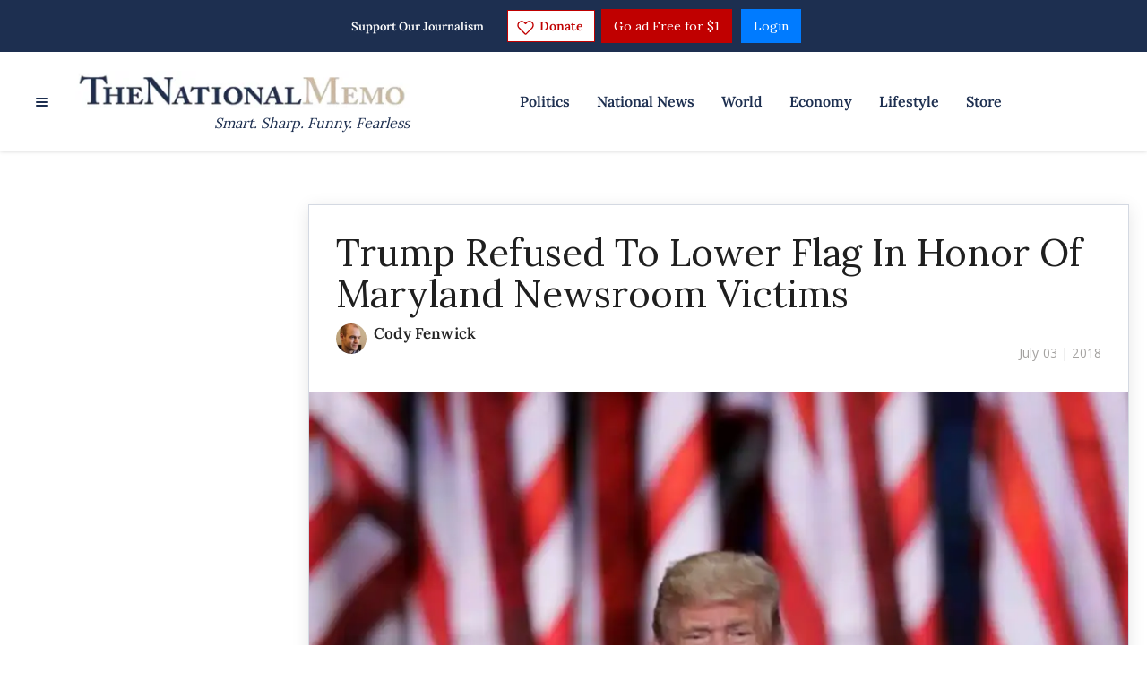

--- FILE ---
content_type: text/html; charset=utf-8
request_url: https://www.nationalmemo.com/trump-refused-to-lower-flag-in-honor-of-maryland-newsroom-victims
body_size: 58926
content:
<!DOCTYPE html><!-- Powered by RebelMouse. https://www.rebelmouse.com --><html lang="en"><head prefix="og: https://ogp.me/ns# article: https://ogp.me/ns/article#"><script type="application/ld+json">{"@context":"https://schema.org","@type":"NewsArticle","author":{"@type":"Person","description":"","identifier":"20219876","image":{"@type":"ImageObject","url":"https://assets.rebelmouse.io/eyJhbGciOiJIUzI1NiIsInR5cCI6IkpXVCJ9.eyJpbWFnZSI6Imh0dHBzOi8vYXNzZXRzLnJibC5tcy8yMjkyNDQ3Ni9vcmlnaW4ucG5nIiwiZXhwaXJlc19hdCI6MTgxNjQzMjQxOX0.MLLtguysM1ZaNGMCi6neP5CpTzXheD7HwjAGgvDKRmY/img.png?width=210"},"name":"Cody Fenwick","url":"https://www.nationalmemo.com/u/cody-fenwick"},"dateModified":"2020-02-27T01:34:44Z","datePublished":"2018-07-03T03:30:34Z","description":"Reprinted with permission from AlterNet.President Donald Trump refused to order flags to be lowered in honor of the victims of the mass shooting that killed five people at the Capital Gazette newsroom in Annapolis, Maryland, last week, despite an official request from Mayor Gavin Buckley, the paper ...","headline":"Trump Refused To Lower Flag In Honor Of Maryland Newsroom Victims","image":[{"@type":"ImageObject","height":600,"url":"https://assets.rebelmouse.io/eyJhbGciOiJIUzI1NiIsInR5cCI6IkpXVCJ9.eyJpbWFnZSI6Imh0dHBzOi8vYXNzZXRzLnJibC5tcy8yMjgxNjU2MC9vcmlnaW4uanBnIiwiZXhwaXJlc19hdCI6MTc4NjY2ODEzN30.rS5zEc8jCl7FxD-IoiXDumGYwNAb0PbewukCExu55uw/img.jpg?width=980","width":1200}],"keywords":["280365","Civil Liberties","culture","Headlines","media","White House"],"mainEntityOfPage":{"@id":"https://www.nationalmemo.com/trump-refused-to-lower-flag-in-honor-of-maryland-newsroom-victims","@type":"WebPage"},"publisher":{"@type":"Organization","logo":{"@type":"ImageObject","url":"https://assets.rebelmouse.io/eyJhbGciOiJIUzI1NiIsInR5cCI6IkpXVCJ9.eyJpbWFnZSI6Imh0dHBzOi8vYXNzZXRzLnJibC5tcy8yNDk3NTg0MS9vcmlnaW4ucG5nIiwiZXhwaXJlc19hdCI6MTgwNTI3NTE4OH0.Yh9gAbON1tnIL_zYT9JQcn5TqFfjkHRjrjIvHv6fa4E/img.png?width=210"},"name":"National Memo"},"thumbnailUrl":"https://assets.rebelmouse.io/eyJhbGciOiJIUzI1NiIsInR5cCI6IkpXVCJ9.eyJpbWFnZSI6Imh0dHBzOi8vYXNzZXRzLnJibC5tcy8yMjgxNjU2MC9vcmlnaW4uanBnIiwiZXhwaXJlc19hdCI6MTc4NjY2ODEzN30.rS5zEc8jCl7FxD-IoiXDumGYwNAb0PbewukCExu55uw/img.jpg?width=210","url":"https://www.nationalmemo.com/trump-refused-to-lower-flag-in-honor-of-maryland-newsroom-victims"}</script><meta charset="utf-8"/><!-- Google Tag Manager --><script>(function(w,d,s,l,i){w[l]=w[l]||[];w[l].push({'gtm.start':
new Date().getTime(),event:'gtm.js'});var f=d.getElementsByTagName(s)[0],
j=d.createElement(s),dl=l!='dataLayer'?'&l='+l:'';j.async=true;j.src=
'https://www.googletagmanager.com/gtm.js?id='+i+dl;f.parentNode.insertBefore(j,f);
})(window,document,'script','dataLayer','GTM-K569RHS');</script><!-- End Google Tag Manager --><link rel="preload" as="font" href="https://fonts.gstatic.com/s/lora/v26/0QIvMX1D_JOuMwr7I_FMl_E.woff2" type="font/woff2" crossorigin=""/><link rel="preload" as="font" href="https://fonts.gstatic.com/s/lora/v26/0QI6MX1D_JOuGQbT0gvTJPa787zAvBJBkq0.woff2" type="font/woff2" crossorigin=""/><link rel="preload" as="font" href="https://fonts.gstatic.com/s/opensans/v34/memvYaGs126MiZpBA-UvWbX2vVnXBbObj2OVTS-mu0SC55I.woff2" type="font/woff2" crossorigin=""/><meta name="google-site-verification" content="P-GWLwiCevkv4hU7sBCVkc3E8s0gdQWM7eOFANHxiBg"/><link rel="preload" href="https://assets.rebelmouse.io/eyJhbGciOiJIUzI1NiIsInR5cCI6IkpXVCJ9.eyJpbWFnZSI6Imh0dHBzOi8vYXNzZXRzLnJibC5tcy8yMjgxNjU2MC9vcmlnaW4uanBnIiwiZXhwaXJlc19hdCI6MTc4NjY2ODEzN30.rS5zEc8jCl7FxD-IoiXDumGYwNAb0PbewukCExu55uw/img.jpg?width=980&quality=50" as="image" fetchpriority="high"/><link rel="canonical" href="https://www.nationalmemo.com/trump-refused-to-lower-flag-in-honor-of-maryland-newsroom-victims"/><meta property="fb:app_id" content="237020050754218"/><meta name="twitter:site" content="@"/><meta name="twitter:site:id" content=""/><meta property="og:type" content="article"/><meta property="og:url" content="https://www.nationalmemo.com/trump-refused-to-lower-flag-in-honor-of-maryland-newsroom-victims"/><meta property="og:site_name" content="National Memo"/><meta property="og:image" content="https://assets.rebelmouse.io/eyJhbGciOiJIUzI1NiIsInR5cCI6IkpXVCJ9.eyJpbWFnZSI6Imh0dHBzOi8vYXNzZXRzLnJibC5tcy8yMjgxNjU2MC9vcmlnaW4uanBnIiwiZXhwaXJlc19hdCI6MTc4NjY2ODEzN30.rS5zEc8jCl7FxD-IoiXDumGYwNAb0PbewukCExu55uw/img.jpg?width=980"/><meta property="og:image:width" content="980"/><meta property="og:image:height" content="2000"/><meta property="og:title" content="Trump Refused To Lower Flag In Honor Of Maryland Newsroom Victims"/><meta property="og:description" content="Reprinted with permission from AlterNet.President Donald Trump refused to order flags to be lowered in honor of the victims of the mass shooting that killed five people at the Capital Gazette newsroom in Annapolis, Maryland, last week, despite an official request from Mayor Gavin Buckley, the paper ..."/><meta name="description" content="“Obviously, I’m disappointed, you know? … Is there a cutoff for tragedy?” the Annapolis mayor told the Gazette of the White House’s refusal."/><meta name="keywords" content="280365, Civil Liberties, culture, Headlines, media, White House"/><meta name="referrer" content="always"/><meta name="twitter:card" content="summary_large_image"/><meta name="twitter:image" content="https://assets.rebelmouse.io/eyJhbGciOiJIUzI1NiIsInR5cCI6IkpXVCJ9.eyJpbWFnZSI6Imh0dHBzOi8vYXNzZXRzLnJibC5tcy8yMjgxNjU2MC9vcmlnaW4uanBnIiwiZXhwaXJlc19hdCI6MTc4NjY2ODEzN30.rS5zEc8jCl7FxD-IoiXDumGYwNAb0PbewukCExu55uw/img.jpg?width=980"/><link rel="preconnect" href="https://assets.rebelmouse.io/" crossorigin="anonymous"/><link rel="preconnect" href="https://user-stats.rbl.ms/" crossorigin="anonymous"/><link rel="preconnect" href="https://pages-stats.rbl.ms/" crossorigin="anonymous"/><!--link rel="preload" href="https://static.rbl.ms/static/fonts/fontawesome/fontawesome-mini.woff" as="font" type="font/woff2" crossorigin--><script class="rm-i-script">window.REBELMOUSE_BOOTSTRAP_DATA = {"isUserLoggedIn": false, "site": {"id": 20068743, "isCommunitySite": false}, "runner": {"id": 20068743}, "post": {"id": 2645294415, "sections": [477792144, 477792016, 478480521, 477792093], "shareUrl": "https%3A%2F%2Fwww.nationalmemo.com%2Ftrump-refused-to-lower-flag-in-honor-of-maryland-newsroom-victims", "status": 0, "tags": ["280365", "Civil Liberties", "culture", "Headlines", "media", "White House"]}, "path": "/trump-refused-to-lower-flag-in-honor-of-maryland-newsroom-victims", "pathParams": {"slug": "trump-refused-to-lower-flag-in-honor-of-maryland-newsroom-victims"}, "resourceId": "pp_2645294415", "fbId": "237020050754218", "fbAppVersion": "v2.5", "clientGaId": "UA-24062738-1", "messageBusUri": "wss://messages.rebelmouse.io", "section": {"id": null}, "tag": {"slug": null, "isSection": false}, "fullBootstrapUrl": "/res/bootstrap/data.js?site_id=20068743\u0026resource_id=pp_2645294415\u0026path_params=%7B%22slug%22%3A%22trump-refused-to-lower-flag-in-honor-of-maryland-newsroom-victims%22%7D\u0026override_device=desktop\u0026post_id=2645294415", "whitelabel_menu": {}, "useRiver": false, "engine": {"recaptchaSiteKey": null, "lazyLoadShortcodeImages": true, "backButtonGoToPage": true, "changeParticleUrlScroll": false, "countKeepReadingAsPageview": true, "defaultVideoPlayer": "", "theoPlayerLibraryLocation": "", "trackPageViewOnParticleUrlScroll": false, "webVitalsSampleRate": 100, "overrideDevicePixelRatio": null, "image_quality_level": 50, "sendEventsToCurrentDomain": false, "enableLoggedOutUserTracking": false, "useSmartLinks2": true}};
    </script><script class="rm-i-script">window.REBELMOUSE_BASE_ASSETS_URL = "https://www.nationalmemo.com/static/dist/social-ux/";
        window.REBELMOUSE_BASE_SSL_DOMAIN = "https://www.nationalmemo.com";
        window.REBELMOUSE_TASKS_QUEUE = [];
        window.REBELMOUSE_LOW_TASKS_QUEUE = [];
        window.REBELMOUSE_LOWEST_TASKS_QUEUE = [];
        window.REBELMOUSE_ACTIVE_TASKS_QUEUE = [];
        window.REBELMOUSE_STDLIB = {};
        window.RM_OVERRIDES = {};
        window.RM_AD_LOADER = [];
    </script><script src="https://www.nationalmemo.com/static/dist/social-ux/main.6bc7945fceb0d1ce31d3.bundle.mjs" class="rm-i-script" type="module" async="async" data-js-app="true" data-src-host="https://www.nationalmemo.com" data-src-file="main.mjs"></script><script src="https://www.nationalmemo.com/static/dist/social-ux/main.da8512cbfe75950eb816.bundle.js" class="rm-i-script" nomodule="nomodule" defer="defer" data-js-app="true" data-src-host="https://www.nationalmemo.com" data-src-file="main.js"></script><script src="https://www.nationalmemo.com/static/dist/social-ux/runtime.5f2854bedb02943ff2a5.bundle.mjs" class="rm-i-script" type="module" async="async" data-js-app="true" data-src-host="https://www.nationalmemo.com" data-src-file="runtime.mjs"></script><script src="https://www.nationalmemo.com/static/dist/social-ux/runtime.5fe7c9a46d72403f8fd3.bundle.js" class="rm-i-script" nomodule="nomodule" defer="defer" data-js-app="true" data-src-host="https://www.nationalmemo.com" data-src-file="runtime.js"></script><!-- we collected enough need to fix it first before turn in back on--><!--script src="//cdn.ravenjs.com/3.16.0/raven.min.js" crossorigin="anonymous"></script--><!--script type="text/javascript">
        Raven.config('https://6b64f5cc8af542cbb920e0238864390a@sentry.io/147999').install();
    </script--><link rel="manifest" href="/manifest.json"/><meta name="theme-color" content="#647187"/><script class="rm-i-script">
        if ('serviceWorker' in navigator) {
          window.addEventListener('load', function() {
            navigator.serviceWorker.register('/sw.js').then(function(registration) {
              console.log('ServiceWorker registration successful with scope: ', registration.scope);
            }, function(err) {
              console.log('ServiceWorker registration failed: ', err);
            });
          });
        } else {
          console.log('ServiceWorker not enabled');
        }
    </script><script class="rm-i-script">
        // fallback error prone google tag setup
        var googletag = googletag || {};
        googletag.cmd = googletag.cmd || [];
    </script><meta http-equiv="X-UA-Compatible" content="IE=edge"/><link rel="alternate" type="application/rss+xml" title="National Memo" href="/feeds/culture.rss"/><meta name="viewport" content="width=device-width,initial-scale=1,minimum-scale=1.0"/><!-- TODO: move the default value from here --><title>Trump Refused To Lower Flag In Honor Of Maryland Newsroom Victims - National Memo</title><style class="rm-i-styles">
        article,aside,details,figcaption,figure,footer,header,hgroup,nav,section{display:block;}audio,canvas,video{display:inline-block;}audio:not([controls]){display:none;}[hidden]{display:none;}html{font-size:100%;-webkit-text-size-adjust:100%;-ms-text-size-adjust:100%;}body{margin:0;font-size:1em;line-height:1.4;}body,button,input,select,textarea{font-family:Tahoma,sans-serif;color:#5A5858;}::-moz-selection{background:#145A7C;color:#fff;text-shadow:none;}::selection{background:#145A7C;color:#fff;text-shadow:none;}:focus{outline:5px auto #2684b1;}a:hover,a:active{outline:0;}abbr[title]{border-bottom:1px dotted;}b,strong{font-weight:bold;}blockquote{margin:1em 40px;}dfn{font-style:italic;}hr{display:block;height:1px;border:0;border-top:1px solid #ccc;margin:1em 0;padding:0;}ins{background:#ff9;color:#000;text-decoration:none;}mark{background:#ff0;color:#000;font-style:italic;font-weight:bold;}pre,code,kbd,samp{font-family:monospace,serif;_font-family:'courier new',monospace;font-size:1em;}pre{white-space:pre;white-space:pre-wrap;word-wrap:break-word;}q{quotes:none;}q:before,q:after{content:"";content:none;}small{font-size:85%;}sub,sup{font-size:75%;line-height:0;position:relative;vertical-align:baseline;}sup{top:-0.5em;}sub{bottom:-0.25em;}ul,ol{margin:1em 0;padding:0 0 0 40px;}dd{margin:0 0 0 40px;}nav ul,nav ol{list-style:none;list-style-image:none;margin:0;padding:0;}img{border:0;-ms-interpolation-mode:bicubic;vertical-align:middle;}svg:not(:root){overflow:hidden;}figure{margin:0;}form{margin:0;}fieldset{border:0;margin:0;padding:0;}label{cursor:pointer;}legend{border:0;padding:0;}button,input{line-height:normal;}button,input[type="button"],input[type="reset"],input[type="submit"]{cursor:pointer;-webkit-appearance:button;}input[type="checkbox"],input[type="radio"]{box-sizing:border-box;padding:0;}input[type="search"]{-webkit-appearance:textfield;box-sizing:content-box;}input[type="search"]::-webkit-search-decoration{-webkit-appearance:none;}button::-moz-focus-inner,input::-moz-focus-inner{border:0;padding:0;}textarea{overflow:auto;vertical-align:top;resize:vertical;}input:invalid,textarea:invalid{background-color:#fccfcc;}table{border-collapse:collapse;border-spacing:0;}td{vertical-align:top;}.ir{display:block;border:0;text-indent:-999em;overflow:hidden;background-color:transparent;background-repeat:no-repeat;text-align:left;direction:ltr;}.ir br{display:none;}.hidden{display:none !important;visibility:hidden;}.visuallyhidden{border:0;clip:rect(0 0 0 0);height:1px;margin:-1px;overflow:hidden;padding:0;position:absolute;width:1px;}.visuallyhidden.focusable:active,.visuallyhidden.focusable:focus{clip:auto;height:auto;margin:0;overflow:visible;position:static;width:auto;}.invisible{visibility:hidden;}.clearfix:before,.clearfix:after{content:"";display:table;}.clearfix:after{clear:both;}.clearfix{zoom:1;}.zindex20{z-index:20;}.zindex30{z-index:30;}.zindex40{z-index:40;}.zindex50{z-index:50;}html{font-size:10px;font-family:Lora,serif;line-height:1.4;color:#1f1f1f;font-weight:normal;}body,button,input,select,textarea{font-family:Lora,serif;color:#1f1f1f;}.col,body{font-size:1.6rem;line-height:1.4;}a{color:#242424;text-decoration:none;}a:hover{color:#242424;text-decoration:none;}.with-primary-color{color:#242424;}.with-primary-color:hover{color:#242424;}.js-tab,.js-keep-reading,.js-toggle{cursor:pointer;}.noselect{-webkit-touch-callout:none;-webkit-user-select:none;-khtml-user-select:none;-moz-user-select:none;-ms-user-select:none;user-select:none;}.tabs__tab{display:inline-block;padding:10px;}.tabs__tab-content{display:none;}.tabs__tab-content.active{display:block;}button:focus,input[type="text"],input[type="email"]{outline:0;}audio,canvas,iframe,img,svg,video{vertical-align:middle;max-width:100%;}textarea{resize:vertical;}.main{background-color:#ffffff;position:relative;overflow:hidden;}.valign-wrapper{display:-webkit-flex;display:-ms-flexbox;display:flex;-webkit-align-items:center;-ms-flex-align:center;align-items:center;}.valign-wrapper .valign{display:block;}#notification{position:fixed;}.article-module__controls-placeholder{position:absolute;}.display-block{display:block;}.cover-all{position:absolute;width:100%;height:100%;}.full-width{width:100%;}.fa{font-family:FontAwesome,"fontawesome-mini" !important;}.fa.fa-instagram{font-size:1.15em;}.fa-googleplus:before{content:"\f0d5";}.post-partial,.overflow-visible{overflow:visible !important;}.attribute-data{margin:0 10px 10px 0;padding:5px 10px;background-color:#242424;color:white;border-radius:3px;margin-bottom:10px;display:inline-block;}.attribute-data[value=""]{display:none;}.badge{display:inline-block;overflow:hidden;}.badge-image{border-radius:100%;}.js-expandable.expanded .js-expand,.js-expandable:not(.expanded) .js-contract{display:none;}.js-scroll-trigger{display:block;width:100%;}.sticky-target:not(.legacy){position:fixed;opacity:0;top:0;will-change:transform;transform:translate3d(0px,0px,0px);}.sticky-target.legacy{position:relative;}.sticky-target.legacy.sticky-active{position:fixed;}.color-inherit:hover,.color-inherit{color:inherit;}.js-appear-on-expand{transition:all 350ms;height:0;overflow:hidden;opacity:0;}.content-container{display:none;}.expanded .content-container{display:block;}.expanded .js-appear-on-expand{opacity:1;height:auto;}.logged-out-user .js-appear-on-expand{height:0;opacity:0;}.h1,.h2{margin:0;padding:0;font-size:1em;font-weight:normal;}.lazyload-placeholder{display:none;position:absolute;text-align:center;background:rgba(0,0,0,0.1);top:0;bottom:0;left:0;right:0;}div[runner-lazy-loading] .lazyload-placeholder,iframe[runner-lazy-loading] + .lazyload-placeholder{display:block;}.abs-pos-center{position:absolute;top:0;bottom:0;left:0;right:0;margin:auto;}.relative{position:relative;}.runner-spinner{position:absolute;top:0;bottom:0;left:0;right:0;margin:auto;width:50px;}.runner-spinner:before{content:"";display:block;padding-top:100%;}.rm-non-critical-loaded .runner-spinner-circular{animation:rotate 2s linear infinite;height:100%;transform-origin:center center;width:100%;position:absolute;top:0;bottom:0;left:0;right:0;margin:auto;}.position-relative{position:relative;}.collection-button{display:inline-block;}.rm-non-critical-loaded .runner-spinner-path{stroke-dasharray:1,200;stroke-dashoffset:0;animation:dash 1.5s ease-in-out infinite,color 6s ease-in-out infinite;stroke-linecap:round;}.pagination-container .pagination-wrapper{display:flex;align-items:center;}.pagination-container .pagination-wrapper a{color:rgba(59,141,242,1);margin:0 5px;}@keyframes rotate{100%{transform:rotate(360deg);}}@keyframes dash{0%{stroke-dasharray:1,200;stroke-dashoffset:0;}50%{stroke-dasharray:89,200;stroke-dashoffset:-35px;}100%{stroke-dasharray:89,200;stroke-dashoffset:-124px;}}@keyframes color{100%,0%{stroke:rgba(255,255,255,1);}40%{stroke:rgba(255,255,255,0.6);}66%{stroke:rgba(255,255,255,0.9);}80%,90%{stroke:rgba(255,255,255,0.7);}}.js-section-loader-feature-container > .slick-list > .slick-track > .slick-slide:not(.slick-active){height:0;visibility:hidden;}.rebellt-item-media-container .instagram-media{margin-left:auto !important;margin-right:auto !important;}.js-hidden-panel{position:fixed;top:0;left:0;right:0;transition:all 300ms;z-index:10;}.js-hidden-panel.active{transform:translate3d(0,-100%,0);}.content{margin-left:auto;margin-right:auto;max-width:1100px;width:90%;}.ad-tag{text-align:center;}.ad-tag__inner{display:inline-block;}.content .ad-tag{margin-left:-5%;margin-right:-5%;}@media (min-width:768px){.content .ad-tag{margin-left:auto;margin-right:auto;}}.user-prefs{display:none;}.no-mb:not(:last-child){margin-bottom:0;}.no-mt:not(:first-child){margin-top:0;}.sm-mt-0:not(:empty):before,.sm-mt-1:not(:empty):before,.sm-mt-2:not(:empty):before,.sm-mb-0:not(:empty):after,.sm-mb-1:not(:empty):after,.sm-mb-2:not(:empty):after,.md-mt-0:not(:empty):before,.md-mt-1:not(:empty):before,.md-mt-2:not(:empty):before,.md-mb-0:not(:empty):after,.md-mb-1:not(:empty):after,.md-mb-2:not(:empty):after,.lg-mt-0:not(:empty):before,.lg-mt-1:not(:empty):before,.lg-mt-2:not(:empty):before,.lg-mb-0:not(:empty):after,.lg-mb-1:not(:empty):after,.lg-mb-2:not(:empty):after{content:'';display:block;overflow:hidden;}.sm-mt-0:not(:empty):before{margin-bottom:0;}.sm-mt-0 > *{margin-top:0;}.sm-mt-1:not(:empty):before{margin-bottom:-10px;}.sm-mt-1 > *{margin-top:10px;}.sm-mt-2:not(:empty):before{margin-bottom:-20px;}.sm-mt-2 > *{margin-top:20px;}.sm-mb-0:not(:empty):after{margin-top:0;}.sm-mb-0 > *{margin-bottom:0;}.sm-mb-1:not(:empty):after{margin-top:-10px;}.sm-mb-1 > *{margin-bottom:10px;}.sm-mb-2:not(:empty):after{margin-top:-20px;}.sm-mb-2 > *{margin-bottom:20px;}@media (min-width:768px){.md-mt-0:not(:empty):before{margin-bottom:0;}.md-mt-0 > *{margin-top:0;}.md-mt-1:not(:empty):before{margin-bottom:-10px;}.md-mt-1 > *{margin-top:10px;}.md-mt-2:not(:empty):before{margin-bottom:-20px;}.md-mt-2 > *{margin-top:20px;}.md-mb-0:not(:empty):after{margin-top:0;}.md-mb-0 > *{margin-bottom:0;}.md-mb-1:not(:empty):after{margin-top:-10px;}.md-mb-1 > *{margin-bottom:10px;}.md-mb-2:not(:empty):after{margin-top:-20px;}.md-mb-2 > *{margin-bottom:20px;}}@media (min-width:1024px){.lg-mt-0:not(:empty):before{margin-bottom:0;}.lg-mt-0 > *{margin-top:0;}.lg-mt-1:not(:empty):before{margin-bottom:-10px;}.lg-mt-1 > *{margin-top:10px;}.lg-mt-2:not(:empty):before{margin-bottom:-20px;}.lg-mt-2 > *{margin-top:20px;}.lg-mb-0:not(:empty):after{margin-top:0;}.lg-mb-0 > *{margin-bottom:0;}.lg-mb-1:not(:empty):after{margin-top:-10px;}.lg-mb-1 > *{margin-bottom:10px;}.lg-mb-2:not(:empty):after{margin-top:-20px;}.lg-mb-2 > *{margin-bottom:20px;}}.sm-cp-0{padding:0;}.sm-cp-1{padding:10px;}.sm-cp-2{padding:20px;}@media (min-width:768px){.md-cp-0{padding:0;}.md-cp-1{padding:10px;}.md-cp-2{padding:20px;}}@media (min-width:1024px){.lg-cp-0{padding:0;}.lg-cp-1{padding:10px;}.lg-cp-2{padding:20px;}}.mb-2 > *{margin-bottom:20px;}.mb-2 > :last-child{margin-bottom:0;}.v-sep > *{margin-bottom:20px;}@media (min-width:768px){.v-sep > *{margin-bottom:40px;}}.v-sep > *:last-child{margin-bottom:0;}@media only screen and (max-width:767px){.hide-mobile{display:none !important;}}@media only screen and (max-width:1023px){.hide-tablet-and-mobile{display:none !important;}}@media only screen and (min-width:768px){.hide-tablet-and-desktop{display:none !important;}}@media only screen and (min-width:768px) and (max-width:1023px){.hide-tablet{display:none !important;}}@media only screen and (min-width:1024px){.hide-desktop{display:none !important;}}.row.px10{margin-left:-10px;margin-right:-10px;}.row.px10 > .col{padding-left:10px;padding-right:10px;}.row.px20{margin-left:-20px;margin-right:-20px;}.row.px20 > .col{padding-left:20px;padding-right:20px;}.row{margin-left:auto;margin-right:auto;overflow:hidden;}.row:after{content:'';display:table;clear:both;}.row:not(:empty){margin-bottom:-20px;}.col{margin-bottom:20px;}@media (min-width:768px){.col{margin-bottom:40px;}.row:not(:empty){margin-bottom:-40px;}}.row .col{float:left;box-sizing:border-box;}.row .col.pull-right{float:right;}.row .col.s1{width:8.3333333333%;}.row .col.s2{width:16.6666666667%;}.row .col.s3{width:25%;}.row .col.s4{width:33.3333333333%;}.row .col.s5{width:41.6666666667%;}.row .col.s6{width:50%;}.row .col.s7{width:58.3333333333%;}.row .col.s8{width:66.6666666667%;}.row .col.s9{width:75%;}.row .col.s10{width:83.3333333333%;}.row .col.s11{width:91.6666666667%;}.row .col.s12{width:100%;}@media only screen and (min-width:768px){.row .col.m1{width:8.3333333333%;}.row .col.m2{width:16.6666666667%;}.row .col.m3{width:25%;}.row .col.m4{width:33.3333333333%;}.row .col.m5{width:41.6666666667%;}.row .col.m6{width:50%;}.row .col.m7{width:58.3333333333%;}.row .col.m8{width:66.6666666667%;}.row .col.m9{width:75%;}.row .col.m10{width:83.3333333333%;}.row .col.m11{width:91.6666666667%;}.row .col.m12{width:100%;}}@media only screen and (min-width:1024px){.row .col.l1{width:8.3333333333%;}.row .col.l2{width:16.6666666667%;}.row .col.l3{width:25%;}.row .col.l4{width:33.3333333333%;}.row .col.l5{width:41.6666666667%;}.row .col.l6{width:50%;}.row .col.l7{width:58.3333333333%;}.row .col.l8{width:66.6666666667%;}.row .col.l9{width:75%;}.row .col.l10{width:83.3333333333%;}.row .col.l11{width:91.6666666667%;}.row .col.l12{width:100%;}}.widget{position:relative;box-sizing:border-box;}.widget:hover .widget__headline a{color:#242424;}.widget__headline{font-family:Lora,serif;color:#1f1f1f;cursor:pointer;}.widget__headline-text{font-family:inherit;color:inherit;word-break:break-word;}.widget__section-text{display:block;}.image,.widget__image{background-position:center;background-repeat:no-repeat;background-size:cover;display:block;z-index:0;}.widget__play{position:absolute;width:100%;height:100%;text-align:center;}.rm-widget-image-holder{position:relative;}.rm-video-holder{position:absolute;width:100%;height:100%;top:0;left:0;}.rm-zindex-hidden{display:none;z-index:-1;}.rm-widget-image-holder .widget__play{top:0;left:0;}.image.no-image{background-color:#e4e4e4;}.widget__video{position:relative;}.widget__video .rm-scrop-spacer{padding-bottom:56.25%;}.widget__video.rm-video-tiktok{max-width:605px;}.widget__video video,.widget__video iframe{position:absolute;top:0;left:0;height:100%;}.widget__product-vendor{font-size:1.5em;line-height:1.5;margin:25px 0;}.widget__product-buy-link{margin:15px 0;}.widget__product-buy-link-btn{background-color:#000;color:#fff;display:inline-block;font-size:1.6rem;line-height:1em;padding:1.25rem;font-weight:700;}.widget__product-buy-btn:hover{color:#fff;}.widget__product-price{font-size:1.5em;line-height:1.5;margin:25px 0;}.widget__product-compare-at-price{text-decoration:line-through;}.rebellt-item.is--mobile,.rebellt-item.is--tablet{margin-bottom:0.85em;}.rebellt-item.show_columns_on_mobile.col2,.rebellt-item.show_columns_on_mobile.col3{display:inline-block;vertical-align:top;}.rebellt-item.show_columns_on_mobile.col2{width:48%;}.rebellt-item.show_columns_on_mobile.col3{width:32%;}@media only screen and (min-width:768px){.rebellt-item.col2:not(.show_columns_on_mobile),.rebellt-item.col3:not(.show_columns_on_mobile){display:inline-block;vertical-align:top;}.rebellt-item.col2:not(.show_columns_on_mobile){width:48%;}.rebellt-item.col3:not(.show_columns_on_mobile){width:32%;}}.rebellt-item.parallax{background-size:cover;background-attachment:fixed;position:relative;left:calc(-50vw + 50%);width:100vw;min-height:100vh;padding:0 20%;box-sizing:border-box;max-width:inherit;text-align:center;z-index:3;}.rebellt-item.parallax.is--mobile{background-position:center;margin-bottom:0;padding:0 15%;}.rebellt-item.parallax.has-description:before,.rebellt-item.parallax.has-description:after{content:"";display:block;padding-bottom:100%;}.rebellt-item.parallax.has-description.is--mobile:before,.rebellt-item.parallax.has-description.is--mobile:after{padding-bottom:90vh;}.rebellt-item.parallax h3,.rebellt-item.parallax p{color:white;text-shadow:1px 0 #000;}.rebellt-item.parallax.is--mobile p{font-size:18px;font-weight:400;}.rebellt-ecommerce h3{font-size:1.8em;margin-bottom:15px;}.rebellt-ecommerce--vendor{font-size:1.5em;line-height:1.5;margin:25px 0;}.rebellt-ecommerce--price{font-size:1.5em;line-height:1.5;margin:25px 0;}.rebellt-ecommerce--compare-at-price{text-decoration:line-through;}.rebellt-ecommerce--buy{margin:15px 0;}.rebellt-ecommerce--btn{background-color:#000;color:#fff;display:inline-block;font-size:1.6rem;line-height:1em;padding:1.25rem;font-weight:700;}.rebellt-ecommerce--btn:hover{color:#fff;}.rebelbar.skin-simple{height:50px;line-height:50px;color:#1f1f1f;font-size:1.2rem;border-left:none;border-right:none;background-color:#fff;}.rebelbar.skin-simple .rebelbar__inner{position:relative;height:100%;margin:0 auto;padding:0 20px;max-width:1300px;}.rebelbar.skin-simple .logo{float:left;}.rebelbar.skin-simple .logo__image{max-height:50px;max-width:190px;}.rebelbar--fake.skin-simple{position:relative;border-color:#fff;}.rebelbar--fixed.skin-simple{position:absolute;width:100%;z-index:3;}.with-fixed-header .rebelbar--fixed.skin-simple{position:fixed;top:0;}.rebelbar.skin-simple .rebelbar__menu-toggle{position:relative;cursor:pointer;float:left;text-align:center;font-size:0;width:50px;margin-left:-15px;height:100%;color:#1f1f1f;}.rebelbar.skin-simple i{vertical-align:middle;display:inline-block;font-size:20px;}.rebelbar.skin-simple .rebelbar__menu-toggle:hover{color:#242424;}.rebelbar.skin-simple .rebelbar__section-links{display:none;padding:0 100px 0 40px;overflow:hidden;height:100%;}.rebelbar.skin-simple .rebelbar__section-list{margin:0 -15px;height:100%;}.rebelbar.skin-simple .rebelbar__section-links li{display:inline-block;padding:0 15px;text-align:left;}.rebelbar.skin-simple .rebelbar__section-link{color:#1f1f1f;display:block;font-size:1.8rem;font-weight:400;text-decoration:none;}.rebelbar.skin-simple .rebelbar__section-link:hover{color:#242424;}.rebelbar.skin-simple .rebelbar__sharebar.sharebar{display:none;}.rebelbar.skin-simple .rebelbar__section-list.js--active .rebelbar__more-sections-button{visibility:visible;}.rebelbar.skin-simple .rebelbar__more-sections-button{cursor:pointer;visibility:hidden;}.rebelbar.skin-simple #rebelbar__more-sections{visibility:hidden;position:fixed;line-height:70px;left:0;width:100%;background-color:#1f1f1f;}.rebelbar.skin-simple #rebelbar__more-sections a{color:white;}.rebelbar.skin-simple #rebelbar__more-sections.opened{visibility:visible;}@media only screen and (min-width:768px){.rebelbar.skin-simple .rebelbar__menu-toggle{margin-right:15px;}.rebelbar.skin-simple{height:100px;line-height:100px;font-weight:700;}.rebelbar.skin-simple .logo__image{max-width:350px;max-height:100px;}.rebelbar.skin-simple .rebelbar__inner{padding:0 40px;}.rebelbar.skin-simple .rebelbar__sharebar.sharebar{float:left;margin-top:20px;margin-bottom:20px;padding-left:40px;}}@media (min-width:960px){.rebelbar.skin-simple .rebelbar__section-links{display:block;}.with-floating-shares .rebelbar.skin-simple .search-form{display:none;}.with-floating-shares .rebelbar.skin-simple .rebelbar__sharebar.sharebar{display:block;}.with-floating-shares .rebelbar.skin-simple .rebelbar__section-links{display:none;}}.menu-global{display:none;width:100%;position:fixed;z-index:3;color:white;background-color:#1a1a1a;height:100%;font-size:1.8rem;overflow-y:auto;overflow-x:hidden;line-height:1.6em;}@media (min-width:768px){.menu-global{display:block;max-width:320px;top:0;-webkit-transform:translate(-320px,0);transform:translate(-320px,0);transform:translate3d(-320px,0,0);}.menu-global,.all-content-wrapper{transition:transform .2s cubic-bezier(.2,.3,.25,.9);}}.menu-overlay{position:fixed;top:-100%;left:0;height:0;width:100%;cursor:pointer;visibility:hidden;opacity:0;transition:opacity 200ms;}.menu-opened .menu-overlay{visibility:visible;height:100%;z-index:1;opacity:1;top:0;}@media only screen and (min-width:768px){.menu-opened .menu-overlay{z-index:10;background:rgba(255,255,255,.6);}}@media (min-width:960px){.logged-out-user .rebelbar.skin-simple .menu-overlay{display:none;}}@media (min-width:600px){.rm-resized-container-5{width:5%;}.rm-resized-container-10{width:10%;}.rm-resized-container-15{width:15%;}.rm-resized-container-20{width:20%;}.rm-resized-container-25{width:25%;}.rm-resized-container-30{width:30%;}.rm-resized-container-35{width:35%;}.rm-resized-container-40{width:40%;}.rm-resized-container-45{width:45%;}.rm-resized-container-50{width:50%;}.rm-resized-container-55{width:55%;}.rm-resized-container-60{width:60%;}.rm-resized-container-65{width:65%;}.rm-resized-container-70{width:70%;}.rm-resized-container-75{width:75%;}.rm-resized-container-80{width:80%;}.rm-resized-container-85{width:85%;}.rm-resized-container-90{width:90%;}.rm-resized-container-95{width:95%;}.rm-resized-container-100{width:100%;}}.rm-embed-container{position:relative;}.rm-embed-container.rm-embed-instagram{max-width:540px;}.rm-embed-container.rm-embed-tiktok{max-width:572px;min-height:721px;}.rm-embed-container.rm-embed-tiktok blockquote,.rm-embed-twitter blockquote{all:revert;}.rm-embed-container.rm-embed-tiktok blockquote{margin-left:0;margin-right:0;position:relative;}.rm-embed-container.rm-embed-tiktok blockquote,.rm-embed-container.rm-embed-tiktok blockquote > iframe,.rm-embed-container.rm-embed-tiktok blockquote > section{width:100%;min-height:721px;display:block;}.rm-embed-container.rm-embed-tiktok blockquote > section{position:absolute;top:0;left:0;right:0;bottom:0;display:flex;align-items:center;justify-content:center;flex-direction:column;text-align:center;}.rm-embed-container.rm-embed-tiktok blockquote > section:before{content:"";display:block;width:100%;height:300px;border-radius:8px;}.rm-embed-container > .rm-embed,.rm-embed-container > .rm-embed-holder{position:absolute;top:0;left:0;}.rm-embed-holder{display:block;height:100%;width:100%;display:flex;align-items:center;}.rm-embed-container > .rm-embed-spacer{display:block;}.rm-embed-twitter{max-width:550px;margin-top:10px;margin-bottom:10px;}.rm-embed-twitter blockquote{position:relative;height:100%;width:100%;flex-direction:column;display:flex;align-items:center;justify-content:center;flex-direction:column;text-align:center;}.rm-embed-twitter:not(.rm-off) .twitter-tweet{margin:0 !important;}.logo__image,.image-element__img,.rm-lazyloadable-image{max-width:100%;height:auto;}.logo__image,.image-element__img{width:auto;}@media (max-width:768px){.rm-embed-spacer.rm-embed-spacer-desktop{display:none;}}@media (min-width:768px){.rm-embed-spacer.rm-embed-spacer-mobile{display:none;}}.sharebar{margin:0 -4px;padding:0;font-size:0;line-height:0;}.sharebar a{color:#fff;}.sharebar a:hover{text-decoration:none;color:#fff;}.sharebar .share,.sharebar .share-plus{display:inline-block;margin:0 4px;font-size:14px;font-weight:400;padding:0 10px;width:20px;min-width:20px;height:40px;line-height:38px;text-align:center;vertical-align:middle;border-radius:2px;}.sharebar .share-plus i,.sharebar .share i{display:inline-block;vertical-align:middle;}.sharebar .hide-button{display:none;}.sharebar.enable-panel .hide-button{display:inline-block;}.sharebar.enable-panel .share-plus{display:none;}.sharebar.with-first-button-caption:not(.enable-panel) .share:first-child{width:68px;}.sharebar.with-first-button-caption:not(.enable-panel) .share:first-child:after{content:'Share';padding-left:5px;vertical-align:middle;}.sharebar--fixed{display:none;position:fixed;bottom:0;z-index:1;text-align:center;width:100%;left:0;margin:20px auto;}.with-floating-shares .sharebar--fixed{display:block;}.sharebar.fly_shared:not(.enable-panel) .share:nth-child(5){display:none;}.share-media-panel .share-media-panel-pinit{position:absolute;right:0;bottom:0;background-color:transparent;}.share-media-panel-pinit_share{background-image:url('/static/img/whitelabel/runner/spritesheets/pin-it-sprite.png');background-color:#BD081C;background-position:-1px -17px;border-radius:4px;float:right;height:34px;margin:7px;width:60px;background-size:194px auto;}.share-media-panel-pinit_share:hover{opacity:.9;}@media (min-width:768px){.sharebar .share-plus .fa,.sharebar .share .fa{font-size:22px;}.sharebar .share,.sharebar .share-plus{padding:0 15px;width:30px;min-width:30px;height:60px;line-height:60px;margin:0 4px;font-size:16px;}.sharebar.with-first-button-caption:not(.enable-panel) .share:first-child{width:180px;}.sharebar.with-first-button-caption:not(.enable-panel) .share:first-child:after{content:'Share this story';padding-left:10px;vertical-align:middle;text-transform:uppercase;}.share-media-panel-pinit_share{background-position:-60px -23px;height:45px;margin:10px;width:80px;}}.action-btn{display:block;font-size:1.6rem;color:#242424;cursor:pointer;border:2px solid #242424;border-color:#242424;border-radius:2px;line-height:1em;padding:1.6rem;font-weight:700;text-align:center;}.action-btn:hover{color:#242424;border:2px solid #242424;border-color:#242424;}.section-headline__text{font-size:3rem;font-weight:700;line-height:1;}.section-headline__text{color:#1f1f1f;}@media (min-width:768px){.section-headline__text{font-size:3.6rem;}.content__main .section-headline__text{margin-top:-.3rem;margin-bottom:2rem;}}.module-headline__text{font-size:3rem;font-weight:700;color:#242424;}@media (min-width:768px){.module-headline__text{font-size:3.6rem;}}.search-form{position:absolute;top:0;right:20px;z-index:1;}.search-form__text-input{display:none;height:42px;font-size:1.3rem;background-color:#f4f4f4;border:none;color:#8f8f8f;text-indent:10px;padding:0;width:220px;position:absolute;right:-10px;top:0;bottom:0;margin:auto;}.search-form .search-form__submit{display:none;position:relative;border:none;bottom:2px;background-color:transparent;}.search-form__text-input:focus,.search-form__submit:focus{border:0 none;-webkit-box-shadow:none;-moz-box-shadow:none;box-shadow:none;outline:0 none;}.show-search .search-form__close{position:absolute;display:block;top:0;bottom:0;margin:auto;height:1rem;right:-28px;}.search-form__open{vertical-align:middle;bottom:2px;display:inline-block;position:relative;color:#1f1f1f;font-size:1.9rem;}.show-search .search-form__text-input{display:block;}.show-search .search-form__submit{display:inline-block;vertical-align:middle;padding:0;color:#1f1f1f;font-size:1.9rem;}.search-form__close,.show-search .search-form__open{display:none;}.quick-search{display:block;border-bottom:1px solid #d2d2d2;padding:24px 0 28px;margin-bottom:20px;position:relative;}.quick-search__submit{background-color:transparent;border:0;padding:0;margin:0;position:absolute;zoom:.75;color:#000;}.quick-search__input{background-color:transparent;border:0;padding:0;font-size:1.5rem;font-weight:700;line-height:3em;padding-left:40px;width:100%;box-sizing:border-box;}@media (min-width:768px){.search-form{right:40px;}.quick-search{margin-bottom:40px;padding:0 0 20px;}.quick-search__submit{zoom:1;}.quick-search__input{line-height:2.2em;padding-left:60px;}}.search-widget{position:relative;}.search-widget__input,.search-widget__submit{border:none;padding:0;margin:0;color:#1f1f1f;background:transparent;font-size:inherit;line-height:inherit;}.social-links__link{display:inline-block;padding:12px;line-height:0;width:25px;height:25px;border-radius:50%;margin:0 6px;font-size:1.5em;text-align:center;position:relative;vertical-align:middle;color:white;}.social-links__link:hover{color:white;}.social-links__link > span{position:absolute;top:0;left:0;right:0;bottom:0;margin:auto;height:1em;}.article__body{font-family:Lora,serif;}.body-description .horizontal-rule{border-top:2px solid #eee;}.article-content blockquote{border-left:5px solid #242424;border-left-color:#242424;color:#656565;padding:0 0 0 25px;margin:1em 0 1em 25px;}.article__splash-custom{position:relative;}.body hr{display:none;}.article-content .media-caption{color:#9a9a9a;font-size:1.4rem;line-height:2;}.giphy-image{margin-bottom:0;}.article-body a{word-wrap:break-word;}.article-content .giphy-image__credits-wrapper{margin:0;}.article-content .giphy-image__credits{color:#000;font-size:1rem;}.article-content .image-media,.article-content .giphy-image .media-photo-credit{display:block;}.tags{color:#242424;margin:0 -5px;}.tags__item{margin:5px;display:inline-block;}.tags .tags__item{line-height:1;}.slideshow .carousel-control{overflow:hidden;}.shortcode-media .media-caption,.shortcode-media .media-photo-credit{display:block;}@media (min-width:768px){.tags{margin:0 -10px;}.tags__item{margin:10px;}.article-content__comments-wrapper{border-bottom:1px solid #d2d2d2;margin-bottom:20px;padding-bottom:40px;}}.subscription-widget{background:#242424;padding:30px;}.subscription-widget .module-headline__text{text-align:center;font-size:2rem;font-weight:400;color:#fff;}.subscription-widget .social-links{margin-left:-10px;margin-right:-10px;text-align:center;font-size:0;}.subscription-widget .social-links__link{display:inline-block;vertical-align:middle;width:39px;height:39px;color:#fff;box-sizing:border-box;border-radius:50%;font-size:20px;margin:0 5px;line-height:35px;background:transparent;border:2px solid #fff;border-color:#fff;}.subscription-widget .social-links__link:hover{color:#242424;border-color:#242424;background:transparent;}.subscription-widget .social-links__link .fa-instagram{margin:5px 0 0 1px;}.subscription-widget__site-links{margin:30px -5px;text-align:center;font-size:.8em;}.subscription-widget__site-link{padding:0 5px;color:inherit;}.newsletter-element__form{text-align:center;position:relative;max-width:500px;margin-left:auto;margin-right:auto;}.newsletter-element__submit,.newsletter-element__input{border:0;padding:10px;font-size:1.6rem;font-weight:500;height:40px;line-height:20px;margin:0;}.newsletter-element__submit{background:#242424;color:#fff;position:absolute;top:0;right:0;}.newsletter-element__submit:hover{opacity:.9;}.newsletter-element__input{background:#f4f4f4;width:100%;color:#8f8f8f;padding-right:96px;box-sizing:border-box;}.gdpr-cookie-wrapper{position:relative;left:0;right:0;padding:.5em;box-sizing:border-box;}.gdpr-cookie-controls{text-align:right;}.runner-authors-list{margin-top:0;margin-bottom:0;padding-left:0;list-style-type:none;}.runner-authors-author-wrapper{display:flex;flex-direction:row;flex-wrap:nowrap;justify-content:flex-start;align-items:stretch;align-content:stretch;}.runner-authors-avatar-thumb{display:inline-block;border-radius:100%;width:55px;height:55px;background-repeat:no-repeat;background-position:center;background-size:cover;overflow:hidden;}.runner-authors-avatar-thumb img{width:100%;height:100%;display:block;object-fit:cover;border-radius:100%;}.runner-authors-avatar-fallback{display:flex;align-items:center;justify-content:center;width:100%;height:100%;font-size:12px;line-height:1.1;text-align:center;padding:4px;background:#e0e0e0;color:#555;font-weight:600;text-transform:uppercase;border-radius:100%;overflow:hidden;}.runner-authors-author-info{width:calc(100% - 55px);}.runner-author-name-container{padding:0 6px;}.rm-breadcrumb__list{margin:0;padding:0;}.rm-breadcrumb__item{list-style-type:none;display:inline;}.rm-breadcrumb__item:last-child .rm-breadcrumb__separator{display:none;}.rm-breadcrumb__item:last-child .rm-breadcrumb__link,.rm-breadcrumb__link.disabled{pointer-events:none;color:inherit;}.social-tab-i .share-fb:after,.social-tab-i .share-tw:after{content:none;}.share-buttons .social-tab-i a{margin-right:0;}.share-buttons .social-tab-i li{line-height:1px;float:left;}.share-buttons .social-tab-i ul{margin:0;padding:0;list-style:none;}.share-tab-img{max-width:100%;padding:0;margin:0;position:relative;overflow:hidden;display:inline-block;}.share-buttons .social-tab-i{position:absolute;bottom:0;right:0;margin:0;padding:0;z-index:1;list-style-type:none;}.close-share-mobile,.show-share-mobile{background-color:rgba(0,0,0,.75);}.share-buttons .social-tab-i.show-mobile-share-bar .close-share-mobile,.share-buttons .social-tab-i .show-share-mobile,.share-buttons .social-tab-i .share{width:30px;height:30px;line-height:27px;padding:0;text-align:center;display:inline-block;vertical-align:middle;}.share-buttons .social-tab-i.show-mobile-share-bar .show-share-mobile,.share-buttons .social-tab-i .close-share-mobile{display:none;}.share-buttons .social-tab-i .icons-share{vertical-align:middle;display:inline-block;font:normal normal normal 14px/1 FontAwesome;color:white;}.social-tab-i .icons-share.fb:before{content:'\f09a';}.social-tab-i .icons-share.tw:before{content:'\f099';}.social-tab-i .icons-share.pt:before{content:'\f231';}.social-tab-i .icons-share.tl:before{content:'\f173';}.social-tab-i .icons-share.em:before{content:'\f0e0';}.social-tab-i .icons-share.sprite-shares-close:before{content:'\f00d';}.social-tab-i .icons-share.sprite-shares-share:before{content:'\f1e0';}@media only screen and (max-width:768px){.share-tab-img .social-tab-i{display:block;}.share-buttons .social-tab-i .share{display:none;}.share-buttons .social-tab-i.show-mobile-share-bar .share{display:block;}.social-tab-i li{float:left;}}@media only screen and (min-width:769px){.social-tab-i .close-share-mobile,.social-tab-i .show-share-mobile{display:none !important;}.share-tab-img .social-tab-i{display:none;}.share-tab-img:hover .social-tab-i{display:block;}.share-buttons .social-tab-i .share{width:51px;height:51px;line-height:47px;}.share-buttons .social-tab-i{margin:5px 0 0 5px;top:0;left:0;bottom:auto;right:auto;display:none;}.share-buttons .social-tab-i .share{display:block;}}.accesibility-hidden{border:0;clip:rect(1px 1px 1px 1px);clip:rect(1px,1px,1px,1px);height:1px;margin:-1px;overflow:hidden;padding:0;position:absolute;width:1px;background:#000;color:#fff;}body:not(.rm-non-critical-loaded) .follow-button{display:none;}.posts-custom .posts-wrapper:after{content:"";display:block;margin-bottom:-20px;}.posts-custom .widget{margin-bottom:20px;width:100%;}.posts-custom .widget__headline,.posts-custom .social-date{display:block;}.posts-custom .social-date{color:#a4a2a0;font-size:1.4rem;}.posts-custom[data-attr-layout_headline] .widget{vertical-align:top;}.posts-custom[data-attr-layout_headline="top"] .widget{vertical-align:bottom;}.posts-custom .posts-wrapper{margin-left:0;margin-right:0;font-size:0;line-height:0;}.posts-custom .widget{display:inline-block;}.posts-custom article{margin:0;box-sizing:border-box;font-size:1.6rem;line-height:1.4;}.posts-custom[data-attr-layout_columns="2"] article,.posts-custom[data-attr-layout_columns="3"] article,.posts-custom[data-attr-layout_columns="4"] article{margin:0 10px;}.posts-custom[data-attr-layout_columns="2"] .posts-wrapper,.posts-custom[data-attr-layout_columns="3"] .posts-wrapper,.posts-custom[data-attr-layout_columns="4"] .posts-wrapper{margin-left:-10px;margin-right:-10px;}@media (min-width:768px){.posts-custom[data-attr-layout_columns="2"] .widget{width:50%;}.posts-custom[data-attr-layout_columns="3"] .widget{width:33.3333%;}.posts-custom[data-attr-layout_columns="4"] .widget{width:25%;}}.posts-custom .widget__headline{font-size:1em;font-weight:700;word-wrap:break-word;}.posts-custom .widget__section{display:block;}.posts-custom .widget__head{position:relative;}.posts-custom .widget__head .widget__body{position:absolute;padding:5%;bottom:0;left:0;box-sizing:border-box;width:100%;background:rgba(0,0,0,0.4);background:linear-gradient(transparent 5%,rgba(0,0,0,0.5));}.posts-custom .widget__head .social-author__name,.posts-custom .widget__head .main-author__name,.posts-custom .widget__head .social-author__social-name,.posts-custom .widget__head .main-author__social-name,.posts-custom .widget__head .widget__headline,.posts-custom .widget__head .widget__subheadline{color:white;}.posts-custom .widget__subheadline *{display:inline;}.posts-custom .main-author__avatar,.posts-custom .social-author__avatar{float:left;border-radius:50%;margin-right:8px;height:30px;width:30px;min-width:30px;overflow:hidden;position:relative;}.posts-custom .main-author__name,.posts-custom .social-author__name{color:#1f1f1f;font-size:1.4rem;font-weight:700;line-height:1.4;display:inline;overflow:hidden;text-overflow:ellipsis;white-space:nowrap;position:relative;}.posts-custom .main-author__social-name,.posts-custom .social-author__social-name{color:#757575;display:block;font-size:1.2rem;line-height:0.8em;}.posts-custom .main-author__name:hover,.posts-custom .social-author__name:hover,.posts-custom .main-author__social-name:hover,.posts-custom .social-author__social-name:hover{color:#242424;}.posts-custom[data-attr-layout_carousel] .posts-wrapper:after{margin-bottom:0 !important;}.posts-custom[data-attr-layout_carousel] .widget{margin-bottom:0 !important;}.posts-custom[data-attr-layout_carousel][data-attr-layout_columns="1"] .posts-wrapper:not(.slick-initialized) .widget:not(:first-child),.posts-custom[data-attr-layout_carousel]:not([data-attr-layout_columns="1"]) .posts-wrapper:not(.slick-initialized){display:none !important;}.posts-custom .slick-arrow{position:absolute;top:0;bottom:0;width:7%;max-width:60px;min-width:45px;min-height:60px;height:15%;color:white;border:0;margin:auto 10px;background:#242424;z-index:1;cursor:pointer;font-size:1.6rem;line-height:1;opacity:0.9;}.posts-custom .slick-prev{left:0;}.posts-custom .slick-next{right:0;}.posts-custom .slick-arrow:before{position:absolute;left:0;right:0;width:13px;bottom:0;top:0;margin:auto;height:16px;}.posts-custom .slick-arrow:hover{background:#242424;opacity:1;}.posts-custom .slick-dots{display:block;padding:10px;box-sizing:border-box;text-align:center;margin:0 -5px;}.posts-custom .slick-dots li{display:inline-block;margin:0 5px;}.posts-custom .slick-dots button{font-size:0;width:10px;height:10px;display:inline-block;line-height:0;border:0;background:#242424;border-radius:7px;padding:0;margin:0;vertical-align:middle;outline:none;}.posts-custom .slick-dots .slick-active button,.posts-custom .slick-dots button:hover{background:#242424;}.posts-custom hr{display:none;}.posts-custom{font-family:Lora,serif;}.posts-custom blockquote{border-left:5px solid #242424;border-left-color:#242424;color:#656565;padding:0 0 0 25px;margin:1em 0 1em 25px;}.posts-custom .media-caption{color:#9a9a9a;font-size:1.4rem;line-height:2;}.posts-custom a{word-wrap:break-word;}.posts-custom .giphy-image__credits-wrapper{margin:0;}.posts-custom .giphy-image__credits{color:#000;font-size:1rem;}.posts-custom .body .image-media,.posts-custom .body .giphy-image .media-photo-credit{display:block;}.posts-custom .widget__shares.enable-panel .share-plus,.posts-custom .widget__shares:not(.enable-panel) .hide-button{display:none;}.posts-custom .widget__shares{margin-left:-10px;margin-right:-10px;font-size:0;}.posts-custom .widget__shares .share{display:inline-block;padding:5px;line-height:0;width:25px;height:25px;border-radius:50%;margin:0 10px;font-size:1.5rem;text-align:center;position:relative;vertical-align:middle;color:white;}.posts-custom .widget__shares .share:hover{color:white;}.posts-custom .widget__shares i{position:absolute;top:0;left:0;right:0;bottom:0;margin:auto;height:1em;}.infinite-scroll-wrapper:not(.rm-loading){width:1px;height:1px;}.infinite-scroll-wrapper.rm-loading{width:1px;}.rm-loadmore-placeholder.rm-loading{display:block;width:100%;}.widget__shares button.share,.social-tab-buttons button.share{box-sizing:content-box;}.social-tab-buttons button.share{border:none;}.post-splash-custom,.post-splash-custom .widget__head{position:relative;}.post-splash-custom .widget__head .widget__body{position:absolute;padding:5%;bottom:0;left:0;box-sizing:border-box;width:100%;background:rgba(0,0,0,0.4);background:-webkit-linear-gradient( transparent 5%,rgba(0,0,0,0.5) );background:-o-linear-gradient(transparent 5%,rgba(0,0,0,0.5));background:-moz-linear-gradient( transparent 5%,rgba(0,0,0,0.5) );background:linear-gradient(transparent 5%,rgba(0,0,0,0.5));}.post-splash-custom .headline{font-size:2rem;font-weight:700;position:relative;}.post-splash-custom .post-controls{position:absolute;top:0;left:0;z-index:2;}.post-splash-custom hr{display:none;}.post-splash-custom .widget__section{display:block;}.post-splash-custom .post-date{display:block;}.post-splash-custom .photo-credit p,.post-splash-custom .photo-credit a{font-size:1.1rem;margin:0;}.post-splash-custom .widget__subheadline *{display:inline;}.post-splash-custom .widget__image .headline,.post-splash-custom .widget__image .photo-credit,.post-splash-custom .widget__image .photo-credit p,.post-splash-custom .widget__image .photo-credit a,.post-splash-custom .widget__image .post-date{color:#fff;}@media (min-width:768px){.post-splash-custom .headline{font-size:3.6rem;}}.post-splash-custom .widget__shares.enable-panel .share-plus,.post-splash-custom .widget__shares:not(.enable-panel) .hide-button{display:none;}.post-splash-custom .widget__shares{margin-left:-10px;margin-right:-10px;font-size:0;}.post-splash-custom .widget__shares .share{display:inline-block;padding:5px;line-height:0;width:25px;height:25px;border-radius:50%;margin:0 10px;font-size:1.5rem;text-align:center;position:relative;vertical-align:middle;color:white;}.post-splash-custom .widget__shares .share:hover{color:white;}.post-splash-custom .widget__shares i{position:absolute;top:0;left:0;right:0;bottom:0;margin:auto;height:1em;}.post-authors{font-size:1.1em;line-height:1;padding-bottom:20px;margin-bottom:20px;color:#9a9a9a;border-bottom:1px solid #d2d2d2;}.post-authors__name,.post-authors__date{display:inline-block;vertical-align:middle;}.post-authors__name{font-weight:600;}.post-authors__date{margin-left:7px;}.post-authors__fb-like{float:right;overflow:hidden;}.post-authors__fb-like[fb-xfbml-state='rendered']:before{content:'Like us on Facebook';line-height:20px;display:inline-block;vertical-align:middle;margin-right:15px;}.post-authors__list{list-style:none;display:inline-block;vertical-align:middle;margin:0;padding:0;}.post-author{display:inline;}.post-author__avatar{z-index:0;border-radius:100%;object-fit:cover;width:50px;height:50px;}.post-author__avatar,.post-author__name{display:inline-block;vertical-align:middle;}.post-author__bio p{margin:0;}.post-pager{display:table;width:100%;}.post-pager__spacing{display:table-cell;padding:0;width:5px;}.post-pager__btn{display:table-cell;font-size:1.6rem;background:#242424;color:white;cursor:pointer;line-height:1em;padding:1.6rem;font-weight:700;text-align:center;}.post-pager__btn:hover{background:#242424;color:white;}.post-pager__btn .fa{transition:padding 200ms;}.post-pager__btn:hover .fa{padding:0 5px;}.post-pager__spacing:first-child,.post-pager__spacing:last-child{display:none;}.arrow-link{font-weight:600;font-size:1.5rem;color:#242424;margin:0 -.5rem;text-align:right;position:relative;}.arrow-link__anchor span{vertical-align:middle;margin:0 .5rem;}.list{display:block;margin-left:-1em;margin-right:-1em;padding:0;}.list__item{display:inline-block;padding:1em;}.logo__anchor{display:block;font-size:0;}.logo__image.with-bounds{max-width:190px;max-height:100px;}@media (min-width:768px){.logo__image.with-bounds{max-width:350px;}}.widget__head .rm-lazyloadable-image{width:100%;}.crop-16x9{padding-bottom:56.25%;}.crop-3x2{padding-bottom:66.6666%;}.crop-2x1{padding-bottom:50%;}.crop-1x2{padding-bottom:200%;}.crop-3x1{padding-bottom:33.3333%;}.crop-1x1{padding-bottom:100%;}.rm-crop-16x9 > .widget__img--tag,.rm-crop-16x9 > div:not(.rm-crop-spacer),.rm-crop-3x2 > .widget__img--tag,.rm-crop-3x2 > div:not(.rm-crop-spacer),.rm-crop-2x1 > .widget__img--tag,.rm-crop-2x1 > div:not(.rm-crop-spacer),.rm-crop-1x2 > .widget__img--tag,.rm-crop-1x2 > div:not(.rm-crop-spacer),.rm-crop-3x1 > .widget__img--tag,.rm-crop-3x1 > div:not(.rm-crop-spacer),.rm-crop-1x1 > .widget__img--tag,.rm-crop-1x1 > div:not(.rm-crop-spacer),.rm-crop-custom > .widget__img--tag,.rm-crop-custom > div:not(.rm-crop-spacer){position:absolute;top:0;left:0;bottom:0;right:0;height:100%;width:100%;object-fit:contain;}.rm-crop-16x9 > .rm-crop-spacer,.rm-crop-3x2 > .rm-crop-spacer,.rm-crop-2x1 > .rm-crop-spacer,.rm-crop-1x2 > .rm-crop-spacer,.rm-crop-3x1 > .rm-crop-spacer,.rm-crop-1x1 > .rm-crop-spacer,.rm-crop-custom > .rm-crop-spacer{display:block;}.rm-crop-16x9 > .rm-crop-spacer{padding-bottom:56.25%;}.rm-crop-3x2 > .rm-crop-spacer{padding-bottom:66.6666%;}.rm-crop-2x1 > .rm-crop-spacer{padding-bottom:50%;}.rm-crop-1x2 > .rm-crop-spacer{padding-bottom:200%;}.rm-crop-3x1 > .rm-crop-spacer{padding-bottom:33.3333%;}.rm-crop-1x1 > .rm-crop-spacer{padding-bottom:100%;}.share-plus{background-color:#afafaf;}.share-plus:hover{background-color:#aaaaaa;}.share-facebook,.share-fb{background-color:#1777f2;}.share-facebook:hover,.share-fb:hover{background-color:#318bff;}.share-twitter,.share-tw{background-color:#50abf1;}.share-twitter:hover,.share-tw:hover{background-color:#00a8e5;}.share-apple{background-color:#000000;}.share-apple:hover{background-color:#333333;}.share-linkedin{background-color:#0077b5;}.share-linkedin:hover{background:#006da8;}.share-pinterest{background-color:#ce1e1f;}.share-pinterest:hover{background:#bb2020;}.share-googleplus{background-color:#df4a32;}.share-googleplus:hover{background-color:#c73c26;}.share-reddit{background-color:#ff4300;}.share-email{background-color:#5e7286;}.share-email:hover{background:#48596b;}.share-tumblr{background-color:#2c4762;}.share-tumblr:hover{background-color:#243c53;}.share-sms{background-color:#ff922b;}.share-sms:hover{background-color:#fd7e14;}.share-whatsapp{background-color:#4dc247;}.share-instagram{background-color:#3f729b;}.share-instagram:hover{background-color:#4B88B9;}.share-youtube{background-color:#cd201f;}.share-youtube:hover{background-color:#EA2524;}.share-linkedin{background-color:#0077b5;}.share-linkedin:hover{background-color:#005d8e;}.share-slack{background-color:#36C5F0;}.share-slack:hover{background-color:#0077b5;}.share-openid{background-color:#F7931E;}.share-openid:hover{background-color:#E6881C;}.share-st{background-color:#eb4924;}.share-copy-link{background-color:#159397;}.listicle-slideshow__thumbnails{margin:0 -0.5%;overflow:hidden;white-space:nowrap;min-height:115px;}.listicle-slideshow__thumbnail{width:19%;margin:0.5%;display:inline-block;cursor:pointer;}.listicle-slideshow-pager{display:none;}.rm-non-critical-loaded .listicle-slideshow-pager{display:contents;}.rm-top-sticky-flexible{position:fixed;z-index:4;top:0;left:0;width:100%;transform:translate3d(0px,0px,0px);}.rm-top-sticky-stuck{position:relative;}.rm-top-sticky-stuck .rm-top-sticky-floater{position:fixed;z-index:4;top:0;left:0;width:100%;transform:translate3d(0px,-200px,0px);}.rm-top-sticky-stuck.rm-stuck .rm-top-sticky-floater{transform:translate3d(0px,0px,0px);}.rm-component{display:contents !important;}.revcontent-text{display:none}.main_menu_section{box-shadow:0px 0px 5px 0px rgb(0 0 0 / 25%)}.mobile__menu__wrapper{box-shadow:0px 1px 2px 0px #eaeaea}.module-headline__container .module-headline__text{font-family:"Lora",serif;font-size:24px;font-style:normal;font-weight:600;letter-spacing:0.03em;line-height:26px;text-transform:uppercase;color:#242424}.module-headline__container .module-headline{text-align:left}.module-headline__container{background:#fff;border:1px solid #D4D9E2;box-shadow:0px 4px 18px rgb(0 0 0 / 10%);margin-bottom:0;padding:30px;padding-bottom:0;border-bottom:none}.module-headline__container + div{border-top:none!important;padding-top:20px!important;box-shadow:0px 4px 5px rgb(0 0 0 / 10%)!important}.module-headline__top .module-headline__text{font-family:"Lora",serif;color:#132a53;font-size:16px;font-style:italic;font-weight:400;margin-top:5px}.module-headline__top.module-headline__text__sub{font-family:"Lora",serif;font-size:14px;margin-bottom:5px;color:#555;font-style:italic;font-weight:400}.module-headline__top .module-headline{text-align:center}.module-headline__text__newsletter{font-size:18px;color:#fff;font-family:sentinel ssm a;font-weight:400}.ads_container{min-height:1760px}.revcontent_nm_placeholder{min-height:1951px}.content_nm_placeholder,.rblad-nm_top_leaderboard{position:relative}.widget__body .body-description a{color:#c00000}.widget__body .body-description a:hover,.widget__body .body-description a:focus{color:#E00000}@media screen and (max-width:1080px){.supportBtnCont{position:relative!important;left:auto!important;margin-left:auto!important}.main_menu_section_inner{width:100%}.main_menu_section{padding:0px 10px!important}#mc-embedded-subscribe-form{margin:0 10px 0 0}}#menu-toggle{display:block;height:9px;z-index:1;left:0;top:8px;cursor:pointer;margin:8px 0}#menu-toggle span{display:block;width:12px;height:2px;margin-bottom:2px;background:#000;border-radius:3px;z-index:1;transform-origin:4px 0px;transition:transform 0.5s cubic-bezier(0.77,0.2,0.05,1),background 0.5s cubic-bezier(0.77,0.2,0.05,1),opacity 0.55s ease}.support-btn{box-sizing:border-box;display:inline-block;font-size:15px;padding:12px 24px 16px 80px;background:#2d81c5 url(https://assets.rbl.ms/24786667/origin.png) no-repeat 37px center;background-size:24px;box-shadow:0 1px 0 0 #1f5a89;border-radius:2px;color:#fff;margin-top:0;height:48px;font-family:"Lora",serif!important}#mc-embedded-subscribe-form{position:relative}.search-icon-wrapper{top:9px!important;position:relative!important;height:min-content;padding:0 20px}@media (max-width:767px){}@media screen and (max-width:740px){.support-btn{display:none}}@media screen and (max-width:400px){#mc_embed_signup_scroll .mc-field-group input{min-width:160px}.search-icon-wrapper{padding:0 10px}}.show-less{display:none!important}.social-author__name{}.fa-youtube:before{content:"\f16a"}.nav_items_scrollable.list::-webkit-scrollbar{display:none}.widget .widget__headline-text,.post-splash-custom .headline{font-family:"Lora",serif}.js-appear-on-expand>p:empty{display:none}.headline__with_trailing__{display:flex;align-items:center}.headline__with_trailing__ .line{border-top:1px solid grey;flex-grow:1;margin:0 0 0 30px}.headline__with_trailing__ h2{font-size:18px;font-weight:bold;font-style:normal;line-height:1.11;color:#000000;margin:0}.topbarScroll .top_level_nav,.topbarScroll .nav_items_scrollable{transition:height 0.5s,line-height 0.5s}.topbarScroll .top_level_nav,.topbarScroll .nav_items_scrollable{line-height:52px!important;height:52px!important}.top_level_nav{background:#1e304f!important;height:50px!important;margin:0!important;line-height:1.4!important}.social-links__link,.social-links__link>span{margin:0}.social-links__link{font-size:1.2em;height:auto}.share-twitter,.share-tw{background-color:transparent}.share-linkedin,.share-facebook,.share-fb,.share-facebook:hover,.share-fb:hover,.share-twitter:hover,.share-tw:hover,.share-linkedin:hover{background-color:transparent}.nav_items_scrollable{text-align:center;background-color:transparent!important}.nav_items_scrollable img{width:550px}.nav_items_scrollable{height:auto}.main_menu_section nav{display:inline-block;margin:0 26%;margin:0 19%}.main_menu_section nav #nav{position:relative;float:right}.main_menu_section nav #nav li{display:inline-block}.main_menu_section nav #nav li a{display:block;position:relative;padding:0px 15px;font-size:14px}.search-widget{float:right}.popup-search-wrapper-active{opacity:1!important;visibility:visible!important}.search-container-active{opacity:1!important;visibility:visible!important;transform:scale(1)!important}.input-sep-active:after{left:0!important}.side-menu .list{position:static!important;transform:translateX(0)!important;height:auto!important}.topbar-wrapper-active{position:relative!important}.all-content-wrapper{transition:all 0.3s ease-in}.main-active{transform:translateX(270px)}.ad-tag__inner{width:100%}.ad-tag ins,.adsbygoogle{background:#f1f1f1}.infinite-scroll-post-margin .posts-wrapper{margin-bottom:30px}.custom-field-Twitter{margin:-14px 0 0 41px;text-transform:lowercase;letter-spacing:0.01em;font-family:"Lora",serif;font-size:15px}.around-the-web{margin:1.5em 0 2em}.around-the-web__headline,.from-your-site__headline{color:#000;font-size:0;line-height:17px;font-family:"Open Sans",sans-serif;margin:20px 0 0;text-transform:none}.from-your-site__link{color:#222!important;line-height:1;font-weight:normal;font-size:15px;font-family:"Open Sans",sans-serif}.around-the-web__link{color:#222!important;line-height:1;font-weight:normal;font-size:12px;font-family:"Open Sans",sans-serif}.from-your-site__headline:after{content:"More on National Memo";font-size:19px}.around-the-web__headline:after{content:"More Links We Like";font-size:13px;letter-spacing:0.01em}.photo-credit,.photo-credit a,.photo-caption,.photo-caption a{font-family:"Open Sans",sans-serif;font-size:13px;margin-top:5px;color:#555}.lightbox-newsletter{position:fixed;top:196px;left:0;z-index:10000;align-items:center;justify-content:center;display:block;transition:all 0.3s ease-in}.top_bar .klaviyo-form h1{display:none}.top_bar .klaviyo-form .needsclick{padding:0px!Important}.top_bar .klaviyo-form .needsclick input[type="email"]{height:38px!important;width:200px!important;border-radius:0px!Important;padding:0px 10px!important;font-size:14px!important}.top_bar .klaviyo-form .needsclick input[type="email"]:focus{border-radius:0px!Important}.top_bar .klaviyo-form .needsclick button.needsclick{background:#1D2F50!important;height:38px!important;border-radius:0px!Important;font-size:14px!important;line-height:18px!important;font-weight:600;padding:0px 10px!important;font-family:Lora,serif!Important}.top_bar .klaviyo-form .needsclick input[type="email"]::placeholder{font-family:Lora,serif!Important;font-size:14px!important}@media screen and (max-width:1023px){.lightbox-newsletter{transform:translateX(-590px)}}@media screen and (min-width:1024px){.lightbox-newsletter{transform:translateX(-770px)}.sidebarblock .posts-custom .widget__head img{min-height:159px}}.lightbox-newsletter__contents{position:relative;overflow:hidden;padding:20px 20px 40px;max-width:480px;width:100%;background:#fff;box-sizing:border-box}.lightbox-newsletter__close{position:absolute;border-radius:50%;line-height:40px;right:6px;top:-20px}@media screen and (min-width:768px){.ads_container{min-height:540px}.revcontent_nm_placeholder{min-height:680px}}@media screen and (min-width:1024px){.lightbox-newsletter__close{right:-18px;top:-18px}}.lightbox-newsletter__close:before{background-color:#fff;border-radius:50%;font-size:30px;padding:0 2px}.lightbox-newsletter--shown{transform:translateX(0)}.lightbox-content-row>.row{height:100%}.lightbx-close-text{color:#fff;font-size:12px;float:right;padding-top:10px;font-family:sentinel ssm a;cursor:pointer}@media screen and (min-width:1024px){.lightbx-close-text{font-size:14px}}.newsletter-element__input::placeholder{opacity:1}.hiddenNewsModal{display:none}.modalNewsPage{position:fixed;width:100%;height:100%;top:0;left:0;right:0;bottom:0;background-color:rgba(255,255,255,0.95);z-index:2;transition:all 0.3s ease-in}.close-modal{margin:5px;background-color:transparent;font-size:70px;float:right;outline:none;height:70px;line-height:70px;border:0}#mc_embed_signup_scroll{display:flex;justify-content:center}.newsCTA{margin:0 10px}.newsCTA button{background:transparent;border-style:none;font-size:15px;letter-spacing:0.6px;border:0.6px solid #132a53;padding:5px;transition:0.3s}.newsCTA button:hover{color:white;background-color:#132a53}.newsletterCard{background-color:#132a53;padding:3em;max-width:700px;position:absolute;left:50%;top:50%;transform:translate(-50%,-50%)}.newsletterCard h3{color:white;font-size:2em;font-weight:bold;margin:0 0 20px 0}.newsCardText{color:white;display:flex;flex-direction:row;flex-wrap:wrap;justify-content:center;font-size:14px;font-weight:500}.destakNews{margin-right:5px;color:#c00000}.mc-field-group input{font-size:13px;color:rgb(51,51,51);padding:0 10px;margin:0;border:none;min-width:200px;border-top:1px solid #ccc;border-bottom:1px solid #ccc;border-left:1px solid #ccc;height:35px;vertical-align:top;border-radius:0}#mc-embedded-subscribe{font-size:13px;padding:10px;margin:0;background-color:#c00000;color:white;border:none;outline:none;border-radius:0;height:37px}.main_menu_section{padding:0px!important;height:auto!important}.main_menu_section_inner{height:70px;align-items:center}.mobile__menu__wrapper{width:100%;top:0px;z-index:3;background-color:#ffffff;position:fixed}.mobile__menu__container{width:100%;justify-content:space-between;max-width:1280px;position:relative;margin:0 auto;display:flex;align-items:center;height:70px}.search__subscribe__wrapper{display:flex}.rblad-nm_top_leaderboard{min-height:116px!important}.main{overflow:visible}.row{overflow:visible}.sidebar_sticky_parent{margin-bottom:100px!important}.stick_in_parent{position:sticky;top:100px}[data-google-query-id]{text-align:center;display:flex;align-items:center;justify-content:center}[data-ad-type="native"]{width:100%;text-align:center;display:flex;align-items:center;justify-content:space-between}.infinite_nm_placeholder,.native_nm_placeholder{margin-bottom:30px}.ads_container::before{content:"Advertisement";font-size:10px;color:#aaa;font-weight:100;text-transform:uppercase;letter-spacing:1px;text-align:center;display:block}.revcontent_nm_placeholder::before{content:"Advertisement";font-size:10px;color:#aaa;font-weight:100;text-transform:uppercase;letter-spacing:1px;text-align:center;display:block}[id*="sidebar_"]{margin-bottom:10px}.infinite_nm_placeholder{display:flex;justify-content:space-evenly}.sticky-promo-bottom{right:0;bottom:0;width:100%;z-index:9999;background:#000000aa;position:fixed;left:0;margin:0 auto;display:none;text-align:center}.rblad-nm_top_leaderboard{min-height:90px}.sidebarblock .sidebar_repeat_ad{min-height:640px}.body-description .content_nm_placeholder,.body-description .rblad-nm_content{min-height:428px}@media (min-width:1024px){.body-description .content_nm_placeholder,.body-description .rblad-nm_content{min-height:382px}}@media screen and (max-width:1024px){.rblad-nm_top_leaderboard{min-height:366px!important}}:root{--beige:#CCB8A2;--blue:#1D2F50;--red:#C00000}.main{overflow-x:hidden}.main-active{transform:unset}.main_menu_placeholder{min-height:105px}.all-content-wrapper #menu-toggle::before{background-image:url("data:image/svg+xml,%3Csvg%20width='14'%20height='15'%20viewBox='0%200%2014%2015'%20fill='none'%20xmlns='http://www.w3.org/2000/svg'%3E%3Cpath%20d='M14%201.91L12.59%200.5L7%206.09L1.41%200.5L0%201.91L5.59%207.5L0%2013.09L1.41%2014.5L7%208.91L12.59%2014.5L14%2013.09L8.41%207.5L14%201.91Z'%20fill='%231D2F50'/%3E%3C/svg%3E%0A");content:"";display:none;height:14px;width:14px}.all-content-wrapper.main-active #menu-toggle span{background-color:#fff;transition:unset}.all-content-wrapper.main-active #menu-toggle::before{display:block;position:absolute}.side-menu{background-color:var(--beige);box-sizing:border-box;display:none;max-width:100%;padding:20px 20px 48px;width:100%}.side-menu.side-menu-active{display:block;position:fixed;top:105px;overflow-y:scroll;max-height:calc(100vh - 105px);z-index:3}.side-menu .close-icon-wrapper{display:none;left:20px;top:20px;position:absolute}.side-menu .search-widget{color:#fff;float:unset;margin-bottom:10px;margin-top:10px;font-family:"Lora",serif;font-style:normal;font-size:14px;font-weight:600;line-height:18px}.side-menu form[role="search"]{align-items:center;display:flex;position:relative}.side-menu .search-widget__input{background-color:#fff;border:1px solid #949494;border-radius:0;flex-grow:1;padding:9px 9px 9px 29px}.side-menu .search-widget__input::placeholder{color:#fff}.side-menu form[role="search"]::before{color:var(--blue);content:"\f002";display:inline-block;font-family:FontAwesome,"fontawesome-mini";font-size:19px;font-weight:400;left:10px;position:absolute;width:17px}.search-widget__submit{color:#fff}.search-widget__submit::before{background-color:var(--blue);color:#fff;content:"Search";font-family:"Lora",serif;font-size:14px;font-weight:600;display:inline-block;line-height:18px;padding:10px}.side-menu .list{margin:0 0 20px}.side-menu .list__item{border-bottom:1px solid #DECEBC;color:var(--blue);font-family:"Lora",serif;font-size:14px;font-style:normal;font-weight:600;line-height:21px;padding:10px;margin-bottom:0;max-height:20px;text-transform:uppercase;width:calc(100% - 20px)}.side-menu #mc-embedded-subscribe-form{margin-right:0}.side-menu .mc-field-group{flex-grow:1}.side-menu .mc-field-group input{border:1px solid #949494;font-size:14px;height:36px;line-height:18px;padding-left:16px;width:calc(100% - 28px)}.side-menu .mc-field-group input::placeholder{color:#000000}.side-menu #mc-embedded-subscribe{background-color:var(--blue);height:38px;font-size:14px;line-height:18px;font-weight:600}.side-menu .social-links{margin-top:30px}.side-menu .social-links__link{padding:0;width:28px}.side-menu .social-links__link:not(:last-child){margin-right:16px}.side-menu .social-links__link>span{background-color:var(--blue);border-radius:50%;height:28px;position:static;width:28px}.side-menu .social-links__link>span::before{position:relative}.side-menu .social-links__link>span.fa-facebook::before{font-size:24px;top:5px}.side-menu .social-links__link>span.fa-twitter::before{font-size:18px;top:5px}.side-menu .social-links__link>.fa-linkedin::before{font-size:16px;top:3px}.side-menu .social-links__link>.fa-pinterest::before{font-size:20px;top:4px}.main_menu_section_top{align-items:center;background-color:var(--blue);display:flex;color:#fff;font-family:"Lora",serif;font-style:normal;font-size:12px;font-weight:600;line-height:15px;justify-content:center;width:100%;min-height:40px;height:auto}.main_menu_section_top .text-element{padding:12.5px 10px 12.5px 11px}.main_menu_section_top .btn-container{padding:7.5px 11px 7.5px 0}.main_menu_section_top .donate-btn,.main_menu_section_top .ad-free-btn{font-size:10px;display:inline-block;line-height:13px}.main_menu_section_top .donate-btn{background-color:#fff;border:1px solid var(--red);color:var(--red);margin-right:5px;padding:3px 12px 2px}.main_menu_section_top .donate-btn svg{position:relative;right:2px;width:11px}.main_menu_section_top .ad-free-btn{background-color:var(--red);border:none;color:#fff;padding:6px 12px}#menu-toggle{left:20px;position:absolute;margin:0;top:20px}#menu-toggle span{background-color:var(--blue);width:14px}.main_menu_section_bottom{display:flex;justify-content:flex-start;padding-bottom:20px;padding-top:20px}.main_menu_section_bottom .logo-wrapper{max-width:215px;min-width:215px}.main_menu_section_bottom .logo-wrapper.logo-wrapper--mobile .image-element__img{height:24px;width:215px}.main_menu_section_bottom .logo-wrapper.logo-wrapper--mobile .module-headline__text{margin-top:3px}.main_menu_section_bottom .module-headline__top .module-headline__text{color:var(--blue);font-size:14px;line-height:17px;text-align:right}.mobile__menu__container{justify-content:center;height:unset;transition:top 3s ease-in-out;padding:10px 20px;width:unset}@media (min-width:768px){.main-active{transform:translateX(375px)}.main-active .menu-overlay{height:100%;top:0;visibility:visible;z-index:10}.all-content-wrapper.main-active #menu-toggle::before{display:none}.side-menu{box-sizing:border-box;position:fixed;height:100%!important;top:0;left:0;max-width:375px;padding-top:53px;transition:all 0.3s ease-in;transform:translateX(-100%)}.side-menu.side-menu-active{transform:translateX(0)!important;top:0;overflow-y:hidden;max-height:unset}.side-menu .close-icon-wrapper{display:block}.main_menu_section_top{font-size:13px;line-height:17px;height:58px}.main_menu_section_top .text-element{padding:8px 16px}.main_menu_section_top .btn-container{padding:10px}.main_menu_section_top .donate-btn,.main_menu_section_top .ad-free-btn{font-size:14px;line-height:18px}.main_menu_section_top .donate-btn{margin-right:7px;padding:7.75px 12px}.main_menu_section_top .donate-btn svg{width:19px}.main_menu_section_top .ad-free-btn{padding:10px 14px}.main_menu_placeholder{min-height:168px}.main_menu_section_bottom{margin-left:auto;margin-right:auto;max-width:1440px;width:calc(100% - 80px);height:110px;box-sizing:border-box}#menu-toggle{position:static}.main_menu_section_bottom .logo-wrapper{margin-left:30px;max-width:373px}.main_menu_section_bottom .module-headline__top .module-headline__text{font-size:16px;margin-top:6px;line-height:20px}.main_menu_section_bottom .list{display:flex;flex-grow:1;flex-wrap:wrap;justify-content:center;margin-left:0;margin-right:0}.main_menu_section_bottom .list__item{color:var(--blue);font-family:"Lora",serif;font-style:normal;font-size:16px;font-weight:600;line-height:20px;padding:0}.main_menu_section_bottom .list__item:not(:last-child){margin-right:30px}.main_menu_section_bottom>div>form .mc-field-group input{border:1px solid #949494;box-sizing:border-box;color:#000;font-size:14px;height:38px;line-height:18px;padding-left:16px;padding-right:17px;width:calc(100% - 28px)}.main_menu_section_bottom>div>form #mc-embedded-subscribe{background-color:var(--blue);height:38px;font-size:14px;line-height:18px;font-weight:600}}@font-face{font-family:'Lora';font-weight:400;font-style:normal;font-display:swap;unicode-range:U+0000-00FF,U+0131,U+0152-0153,U+02BB-02BC,U+02C6,U+02DA,U+02DC,U+2000-206F,U+2074,U+20AC,U+2122,U+2191,U+2193,U+2212,U+2215,U+FEFF,U+FFFD;src:url('https://fonts.gstatic.com/s/lora/v26/0QIvMX1D_JOuMwr7I_FMl_E.woff2') format('woff2')}@font-face{font-family:'Lora';font-weight:600;font-style:normal;font-display:swap;unicode-range:U+0000-00FF,U+0131,U+0152-0153,U+02BB-02BC,U+02C6,U+02DA,U+02DC,U+2000-206F,U+2074,U+20AC,U+2122,U+2191,U+2193,U+2212,U+2215,U+FEFF,U+FFFD;src:url('https://fonts.gstatic.com/s/lora/v26/0QI6MX1D_JOuGQbT0gvTJPa787zAvBJBkq0.woff2') format('woff2')}@font-face{font-family:'Open Sans';font-weight:400;font-style:normal;font-display:swap;unicode-range:U+0000-00FF,U+0131,U+0152-0153,U+02BB-02BC,U+02C6,U+02DA,U+02DC,U+2000-206F,U+2074,U+20AC,U+2122,U+2191,U+2193,U+2212,U+2215,U+FEFF,U+FFFD;src:url('https://fonts.gstatic.com/s/opensans/v34/memvYaGs126MiZpBA-UvWbX2vVnXBbObj2OVTS-mu0SC55I.woff2') format('woff2')}#sTop_Bar_0_0_12_0_0_7_0_0 {width:100%;position:fixed;z-index:3;background-color:#1e304f;top:0px;}#sTop_Bar_0_0_12_0_0_7_0_0_0 {background:white;height:30px;margin:0 auto;padding:10px 0 30px;text-align:center;}#sTop_Bar_0_0_12_0_0_7_0_0_0_1_3 {display:flex;}#sTop_Bar_0_0_12_0_0_8_0:hover {color:rgba(255,255,255,0.9);cursor:pointer;}#sTop_Bar_0_0_12_0_0_8_0 {transition:all 0.3s ease-in;}#slink-list_0_0_15_0_0_0 {transform:translateX(-50%);height:100%;}#slink-list_0_0_15_0_0_0 a:after {content:'';display:block;height:3px;transition:width .3s;width:0;left:-5%;}#slink-list_0_0_15_0_0_0 a {position:relative;}#sTop_Bar_0_0_12_0_0_9 {width:100%;height:100%;position:fixed;top:0;left:0;background-color:rgba(255,255,255,0.9);z-index:3;display:flex;justify-content:center;align-items:center;opacity:0;visibility:hidden;transition:all 0.3s ease-in;}#sTop_Bar_0_0_12_0_0_9_0 {position:relative;background-color:#111;width:90%;max-width:945px;margin:0 auto;opacity:0;visibility:hidden;transform:scale(1.5);transition:all 0.3s ease-in;padding-bottom:90px;padding-top:78px;}@media (min-width: 768px) and (max-width: 1023px) {#sTop_Bar_0_0_12_0_0_9_0 {padding-top:0;}}#sTop_Bar_0_0_12_0_0_9_0_0 {width:100%;height:45px;}#sTop_Bar_0_0_12_0_0_9_0_0_0 {display:inline-block;color:#fff;opacity:0.6;float:right;position:absolute;right:19px;top:19px;font-size:18px;transition:all 0.3s ease-in;}#sTop_Bar_0_0_12_0_0_9_0_0_0:hover {cursor:pointer;color:#fb3624;}#sTop_Bar_0_0_12_0_0_9_0_1 {display:block;width:90%;margin:0 auto;float:none;}#sTop_Bar_0_0_12_0_0_9_0_1 .search-widget__input, #sTop_Bar_0_0_12_0_0_9_0_1 .search-form__text-input {font-size:38px;color:#fff;width:100%;position:relative;}#sTop_Bar_0_0_12_0_0_9_0_1 .search-widget__input:after, #sTop_Bar_0_0_12_0_0_9_0_1 .search-form__text-input:after {content:"something";position:absolute;bottom:0;left:0;color:rgba(255, 255, 255, 1);}#sTop_Bar_0_0_12_0_0_9_0_1 .search-widget__submit, #sTop_Bar_0_0_12_0_0_9_0_1 .search-form__submit {display:none;}#sTop_Bar_0_0_12_0_0_9_0_2 {width:90%;height:2px;background-color:rgba(255, 255, 255, 0.4);position:relative;margin:0 auto;overflow:hidden;}#sTop_Bar_0_0_12_0_0_9_0_2:after {content:"";width:100%;height:2px;top:0;left:-100%;background-color:rgb(251, 54, 36);position:absolute;transition:all 0.3s ease-in;}#sTop_Bar_0_0_12_0_0_9_0_3 {width:90%;margin:0 auto;font-size:16px;color:rgba(255,255,255,0.6);padding-top:2px;font-family:sentinel ssm a;}@media screen and (min-width:0px) and (min-height:0px){.rblad-nm_content{min-height:280px}.rblad-nm_infinite{min-height:280px}.rblad-nm_content,.rblad-nm_infinite,.rblad-nm_top_leaderboard{display:flex;justify-content:center;align-items:center}.rblad-nm_top_leaderboard>div{width:100%;position:relative}.rblad-nm_content::before,.rblad-nm_infinite::before,.rblad-nm_top_leaderboard::before{display:none}.rblad-nm_top_leaderboard>div::before{position:absolute;top:50%;left:50%;transform:translate(-50%,-50%);text-align:center;content:"Advertisement";font-size:10px;color:#aaa;font-weight:100;text-transform:uppercase;letter-spacing:1px}.rblad-nm_top_leaderboard>div>div{position:relative;z-index:2}.body-description .rbl-ad{position:relative}.body-description .rbl-ad::before{position:absolute;top:50%;left:50%;transform:translate(-50%,-50%)}.body-description .rbl-ad>div{z-index:2;position:relative}}@media screen and (max-width:767px){}@media screen and (min-width:768px) and (min-height:0px){.rblad-nm_content{min-height:280px}.rblad-nm_infinite{min-height:90px}.rblad-nm_sidebar_1{min-height:250px}.rblad-nm_sidebar_2{min-height:250px}.rblad-nm_sidebar_3{min-height:250px}.rblad-nm_sidebar_4{min-height:250px}.rblad-nm_sidebar_5{min-height:250px}.rblad-nm_sidebar_6{min-height:250px}.rblad-nm_top_leaderboard{min-height:90px}.rblad-nm_sidebar_1,.rblad-nm_sidebar_2,.rblad-nm_sidebar_3,.rblad-nm_sidebar_4,.rblad-nm_sidebar_5,.rblad-nm_sidebar_6{display:flex;justify-content:center;align-items:flex-start}.rblad-nm_content,.rblad-nm_infinite,.rblad-nm_top_leaderboard{display:flex;justify-content:center;align-items:center}}@media screen and (min-width:1024px) and (min-height:0px){.rblad-nm_content{min-height:280px}.rblad-nm_infinite{min-height:90px}.rblad-nm_sidebar_1,.rblad-nm_sidebar_2,.rblad-nm_sidebar_3,.rblad-nm_sidebar_4,.rblad-nm_sidebar_5,.rblad-nm_sidebar_6{min-height:635px}.rblad-nm_top_leaderboard{min-height:250px}.rblad-nm_infinite,.rblad-nm_sidebar_1{display:flex;justify-content:center;align-items:flex-start}.rblad-nm_content,.rblad-nm_sidebar_2,.rblad-nm_sidebar_3,.rblad-nm_sidebar_4,.rblad-nm_sidebar_5,.rblad-nm_sidebar_6,.rblad-nm_top_leaderboard{display:flex;justify-content:center;align-items:center}}.rbl-ad div:frist-child::before{content:"Advertisement";font-size:10px;color:#aaa;font-weight:100;text-transform:uppercase;letter-spacing:1px}.rbl-ad{padding-top:0;text-align:center}.rblad-gd_sticky .rbl-ad::before{display:none}#s__newsletterLightbox_0_0_14_0_0_0_0_0 {width:480px;height:280px;background:url(https://assets.rebelmouse.io/eyJhbGciOiJIUzI1NiIsInR5cCI6IkpXVCJ9.eyJpbWFnZSI6Imh0dHBzOi8vYXNzZXRzLnJibC5tcy8yMjgzNDE1Ni9vcmlnaW4uanBnIiwiZXhwaXJlc19hdCI6MTYyMzIzMjQzMH0.V12OYDujTKZVDkoOhDjY5V4pPvdCboiuFal9Z1kGTJ4/img.jpg?width=980);background-size:contain !important;}#s__newsletterLightbox_0_0_14_0_0_0_0_0_1.row-wrapper {height:100%;}#s__newsletterLightbox_0_0_14_0_0_0_0_0_1_0 {height:100%;display:flex;align-items:flex-end;justify-content:center;padding:0 18px;}#s__newsletterLightbox_0_0_14_0_0_0_0_0_1_0_0 {font-size:28px;color:#fff;text-transform:uppercase;font-weight:700;line-height:28px;}#s__newsletterLightbox_0_0_14_0_0_0_0_0_1_1 {padding:12px 34px 10px 15px;}#s__newsletterLightbox_0_0_14_0_0_0_0_0_1_1_1 {width:55%;height:2px;background-color:#fff;}#s__newsletterLightbox_0_0_14_0_0_0_0_0_1_1_3 .module-headline__text {font-size:18px;color:#fff;font-family:sentinel ssm a;font-weight:400;}#s__newsletterLightbox_0_0_14_0_0_0_0_0_1_1_3 .newsletter-element__submit {position:static;font-size:18px;text-transform:uppercase;border:1px solid #fff;font-family:sentinel ssm a;;background-color:transparent;font-weight:600;float:left;}#s__newsletterLightbox_0_0_14_0_0_0_0_0_1_1_3 .newsletter-element__input {width:100%;height:34px;padding:10px 0 10px 10px;background-color:#fff;color:rgb(58,58,58);margin-bottom:10px;font-family:sentinel ssm a;}.login-btn{margin-left:10px;background-color:#007bff;border:none;cursor:pointer;font-size:10px;display:inline-block;line-height:13px;color:#fff;padding:6px 12px}.login-btn:hover{background-color:#0056b3}@media (min-width:768px){.login-btn{padding:10px 14px;font-size:14px;line-height:18px}}@media only screen and (max-width:576px){.login-btn{margin-left:0;margin-top:8px}}.widget__shares.share-panel .share,.widget__shares.share-panel .share:hover{background-color:#fff;color:#132a53;font-size:18px;margin:0;border:none}#sSocial_Stream_Element_0_0_11_0_0_0.row-wrapper {margin:0 auto 60px;max-width:1280px;}@media (min-width: 0) and (max-width: 767px) {#sSocial_Stream_Element_0_0_11_0_0_0.row-wrapper {padding:0;}}#sSocial_Stream_Element_0_0_11_0_0_0>.row{margin-bottom:-24px}#sSocial_Stream_Element_0_0_11_0_0_0>.row>*{margin-bottom:24px}#sSocial_Stream_Element_0_0_11_0_0_0>.row{margin-left:-12.0px;margin-right:-12.0px}#sSocial_Stream_Element_0_0_11_0_0_0>.row>.col{padding:0 12.0px}@media (min-width: 1024px) {#sSocial_Stream_Element_0_0_11_0_0_0_0 {width:calc(100% - 324px);float:right;}}#sSocial_Stream_Element_0_0_11_0_0_0_0_1_0_0_0 .body {clear:both;font-family:'Open Sans', sans-serif;line-height:1.6;}#sSocial_Stream_Element_0_0_11_0_0_0_0_1_0_0_0 .body .widget__show-more:hover {background-color:#444647;}#sSocial_Stream_Element_0_0_11_0_0_0_0_1_0_0_0 .body .widget__show-more {background:#132a53;color:#fff;margin:20px auto;text-align:center;width:170px;font-family:'Lora', serif;font-size:15px;line-height:44px;}#sSocial_Stream_Element_0_0_11_0_0_0_0_1_0_0_0 .around-the-web__link:hover {text-decoration:underline;}#sSocial_Stream_Element_0_0_11_0_0_0_0_1_0_0_0 .widget__shares {float:right;margin-top:0;}@media (min-width: 0) and (max-width: 767px) {#sSocial_Stream_Element_0_0_11_0_0_0_0_1_0_0_0 .widget__shares {float:none;margin-bottom:10px;text-align:center;}}#sSocial_Stream_Element_0_0_11_0_0_0_0_1_0_0_0 .widget__shares a {background-color:#fff;color:#132a53;margin:0;font-size:18px;}#sSocial_Stream_Element_0_0_11_0_0_0_0_1_0_0_0 .widget__shares a:hover {color:#242424;}

#sSocial_Stream_Element_0_0_11_0_0_0_0_1_0_0_0 .post-tags-primary {font-family:'Lora', serif;font-size:18px;font-weight:bold;letter-spacing:.02em;line-height:26px;margin-top:0;text-transform:capitalize;display:inline-block;}@media (min-width: 0) and (max-width: 767px) {#sSocial_Stream_Element_0_0_11_0_0_0_0_1_0_0_0 .post-tags-primary {display:block;font-size:16px;margin-bottom:20px;text-align:center;}}#sSocial_Stream_Element_0_0_11_0_0_0_0_1_0_0_0 .post-tags-primary-link {color:#132a53;}#sSocial_Stream_Element_0_0_11_0_0_0_0_1_0_0_0 .widget {background:#fff;border:1px solid #D4D9E2;box-shadow:0px 4px 18px rgba(0, 0, 0, 0.1);margin-bottom:30px;}#sSocial_Stream_Element_0_0_11_0_0_0_0_1_0_0_0 .widget .widget__head {margin-bottom:0;}#sSocial_Stream_Element_0_0_11_0_0_0_0_1_0_0_0 .widget .widget__body {padding:30px;}@media (min-width: 0) and (max-width: 767px) {#sSocial_Stream_Element_0_0_11_0_0_0_0_1_0_0_0 .widget .widget__body {padding:20px;}}#sSocial_Stream_Element_0_0_11_0_0_0_0_1_0_0_0 .widget__headline {font-size:42px;font-weight:normal;line-height:1.1;}@media (min-width: 0) and (max-width: 767px) {#sSocial_Stream_Element_0_0_11_0_0_0_0_1_0_0_0 .widget__headline {font-size:25px;line-height:30px;}}#sSocial_Stream_Element_0_0_11_0_0_0_0_1_0_0_0 .social-date {display:inline-block;vertical-align:top;font-family:'Open Sans', sans-serif;font-size:14px;line-height:26px;max-width:50%;padding-left:40px;box-sizing:border-box;float:right;margin-top:0;letter-spacing:.01em;}@media (min-width: 0) and (max-width: 767px) {#sSocial_Stream_Element_0_0_11_0_0_0_0_1_0_0_0 .social-date {width:50%;text-align:right;}}#sSocial_Stream_Element_0_0_11_0_0_0_0_1_0_0_0 .widget__section {color:#000;text-transform:uppercase;font-size:20px;font-weight:600;line-height:1.3;font-family:Lora,serif, serif;padding:14px 20px 10px;}#sSocial_Stream_Element_0_0_11_0_0_0_0_1_0_0_0 .social-author {display:inline-block;vertical-align:top;max-width:50%;white-space:nowrap;margin-right:-5px;}@media (min-width: 0) and (max-width: 767px) {#sSocial_Stream_Element_0_0_11_0_0_0_0_1_0_0_0 .social-author {width:50%;}}#sSocial_Stream_Element_0_0_11_0_0_0_0_1_0_0_0 .social-author__avatar {width:34px;height:34px;}#sSocial_Stream_Element_0_0_11_0_0_0_0_1_0_0_0 .social-author__name {font-family:'Lora', serif;font-size:17px;color:#242424;letter-spacing:.01em;}#sSocial_Stream_Element_0_0_11_0_0_0_0_1_0_0_0 .posts-custom .posts-wrapper:after {margin-bottom: -30px;}
    #sSocial_Stream_Element_0_0_11_0_0_0_0_1_0_0_0 .posts-custom .widget {margin-bottom: 30px;}#sNewsletter_0_0_5_0_0_0 {width:100%;box-sizing:border-box;font-family:'Roboto Slab', serif;:margin;margin-bottom:30px;background-color:#1D2F50;padding:30px 10px 0 10px;text-align:center;}@media (min-width: 0) and (max-width: 767px) {#sNewsletter_0_0_5_0_0_0 {margin-bottom:50px;}}@media (min-width: 768px) and (max-width: 1023px) {#sNewsletter_0_0_5_0_0_0 {height:auto;}}.rblad-nm_infinite{margin-bottom:40px;min-height:382px}@media (min-width:768px){.rblad-nm_infinite{min-height:120px}}.infinite-scroll-wrapper{min-height:120px!important}@media (min-width: 1024px) {#sSocial_Stream_Element_0_0_11_0_0_0_1 {width:324px;}}@media (min-width: 0) and (max-width: 767px) {#sSocial_Stream_Element_0_0_11_0_0_0_1 {display:none;}}#sSocial_Stream_Element_0_0_11_0_0_0_1:after{margin-top:-20px}#sSocial_Stream_Element_0_0_11_0_0_0_1>*{margin-bottom:20px}#sSide_Bar_0_0_9_0_0_0_0_1_2 .module-headline__text {font-family:'Lora', serif;font-size:24px;font-style:normal;font-weight:600;letter-spacing:0.03em;line-height:26px;text-transform:uppercase;}

#sSide_Bar_0_0_9_0_0_0_0_1_2 .post-tags-primary {font-family:'Lora,serif', serif;font-size:16px;font-weight:normal;letter-spacing:0.1em;line-height:26px;margin-top:0;text-transform:capitalize;}#sSide_Bar_0_0_9_0_0_0_0_1_2 {background:#fff;border:1px solid #D4D9E2;box-shadow:0px 4px 18px rgba(0, 0, 0, 0.1);margin-bottom:30px;padding:30px;}#sSide_Bar_0_0_9_0_0_0_0_1_2 .widget__headline {font-weight:normal;line-height:25px;font-family:'Lora', serif;font-size:17px;padding-bottom:10px;}#sSide_Bar_0_0_9_0_0_0_0_1_2 .widget .widget__headline-text {font-weight:bold;}#sSide_Bar_0_0_9_0_0_0_0_1_2 .posts-custom .posts-wrapper:after {margin-bottom: -15px;}
    #sSide_Bar_0_0_9_0_0_0_0_1_2 .posts-custom .widget {margin-bottom: 15px;}#sSide_Bar_0_0_9_0_0_0_0_1_3 .module-headline__text {font-family:'Lora', serif;font-size:24px;font-style:normal;font-weight:600;letter-spacing:0.03em;line-height:26px;text-transform:uppercase;}

#sSide_Bar_0_0_9_0_0_0_0_1_3 .post-tags-primary {font-family:'Lora,serif', serif;font-size:16px;font-weight:bold;letter-spacing:0.1em;line-height:26px;margin-top:0;text-transform:capitalize;}#sSide_Bar_0_0_9_0_0_0_0_1_3 {background:#fff;border:1px solid #D4D9E2;box-shadow:0px 4px 18px rgba(0, 0, 0, 0.1);margin-bottom:30px;padding:30px;}#sSide_Bar_0_0_9_0_0_0_0_1_3 .widget .widget__head {display:none;}#sSide_Bar_0_0_9_0_0_0_0_1_3 .widget__headline {font-weight:normal;line-height:25px;font-family:'Lora', serif;font-size:17px;padding-bottom:10px;}#sSide_Bar_0_0_9_0_0_0_0_1_3 .posts-custom .posts-wrapper:after {margin-bottom: -15px;}
    #sSide_Bar_0_0_9_0_0_0_0_1_3 .posts-custom .widget {margin-bottom: 15px;}#sSide_Bar_0_0_9_0_0_0_0_1_5 .module-headline__text {font-family:'Lora', serif;font-size:24px;font-style:normal;font-weight:600;letter-spacing:0.03em;line-height:26px;text-transform:uppercase;}

#sSide_Bar_0_0_9_0_0_0_0_1_5 .post-tags-primary {font-family:'Lora,serif', serif;font-size:16px;font-weight:bold;letter-spacing:0.1em;line-height:26px;margin-top:0;text-transform:capitalize;}#sSide_Bar_0_0_9_0_0_0_0_1_5 {background:#fff;border:1px solid #D4D9E2;box-shadow:0px 4px 18px rgba(0, 0, 0, 0.1);margin-bottom:30px;padding:30px;}#sSide_Bar_0_0_9_0_0_0_0_1_5 .widget .widget__head {display:none;}#sSide_Bar_0_0_9_0_0_0_0_1_5 .widget__headline {font-weight:normal;line-height:25px;font-family:'Lora', serif;font-size:17px;padding-bottom:10px;}#sSide_Bar_0_0_9_0_0_0_0_1_5 .posts-custom .posts-wrapper:after {margin-bottom: -15px;}
    #sSide_Bar_0_0_9_0_0_0_0_1_5 .posts-custom .widget {margin-bottom: 15px;}#sSide_Bar_0_0_9_0_0_0_0_1_7 .module-headline__text {font-family:'Lora', serif;font-size:24px;font-style:normal;font-weight:600;letter-spacing:0.03em;line-height:26px;text-transform:uppercase;}

#sSide_Bar_0_0_9_0_0_0_0_1_7 .post-tags-primary {font-family:'Lora,serif', serif;font-size:16px;font-weight:bold;letter-spacing:0.1em;line-height:26px;margin-top:0;text-transform:capitalize;}#sSide_Bar_0_0_9_0_0_0_0_1_7 {background:#fff;border:1px solid #D4D9E2;box-shadow:0px 4px 18px rgba(0, 0, 0, 0.1);margin-bottom:30px;padding:30px;}#sSide_Bar_0_0_9_0_0_0_0_1_7 .widget .widget__head {display:none;}#sSide_Bar_0_0_9_0_0_0_0_1_7 .widget__headline {font-weight:normal;line-height:25px;font-family:'Lora', serif;font-size:17px;padding-bottom:10px;}#sSide_Bar_0_0_9_0_0_0_0_1_7 .posts-custom .posts-wrapper:after {margin-bottom: -15px;}
    #sSide_Bar_0_0_9_0_0_0_0_1_7 .posts-custom .widget {margin-bottom: 15px;}#sSide_Bar_0_0_9_0_0_0_0_1_9 .module-headline__text {font-family:'Lora', serif;font-size:24px;font-style:normal;font-weight:600;letter-spacing:0.03em;line-height:26px;text-transform:uppercase;}

#sSide_Bar_0_0_9_0_0_0_0_1_9 .post-tags-primary {font-family:'Lora,serif', serif;font-size:16px;font-weight:bold;letter-spacing:0.1em;line-height:26px;margin-top:0;text-transform:capitalize;}#sSide_Bar_0_0_9_0_0_0_0_1_9 {background:#fff;border:1px solid #D4D9E2;box-shadow:0px 4px 18px rgba(0, 0, 0, 0.1);margin-bottom:30px;padding:30px;}#sSide_Bar_0_0_9_0_0_0_0_1_9 .widget .widget__head {display:none;}#sSide_Bar_0_0_9_0_0_0_0_1_9 .widget__headline {font-weight:normal;line-height:25px;font-family:'Lora', serif;font-size:17px;padding-bottom:10px;}#sSide_Bar_0_0_9_0_0_0_0_1_9 .posts-custom .posts-wrapper:after {margin-bottom: -15px;}
    #sSide_Bar_0_0_9_0_0_0_0_1_9 .posts-custom .widget {margin-bottom: 15px;}#sSide_Bar_0_0_9_0_0_0_0_1_11 .module-headline__text {font-family:'Lora', serif;font-size:24px;font-style:normal;font-weight:600;letter-spacing:0.03em;line-height:26px;text-transform:uppercase;}

#sSide_Bar_0_0_9_0_0_0_0_1_11 .post-tags-primary {font-family:'Lora,serif', serif;font-size:16px;font-weight:bold;letter-spacing:0.1em;line-height:26px;margin-top:0;text-transform:capitalize;}#sSide_Bar_0_0_9_0_0_0_0_1_11 {background:#fff;border:1px solid #D4D9E2;box-shadow:0px 4px 18px rgba(0, 0, 0, 0.1);margin-bottom:30px;padding:30px;}#sSide_Bar_0_0_9_0_0_0_0_1_11 .widget .widget__head {display:none;}#sSide_Bar_0_0_9_0_0_0_0_1_11 .widget__headline {font-weight:normal;line-height:25px;font-family:'Lora', serif;font-size:17px;padding-bottom:10px;}#sSide_Bar_0_0_9_0_0_0_0_1_11 .posts-custom .posts-wrapper:after {margin-bottom: -15px;}
    #sSide_Bar_0_0_9_0_0_0_0_1_11 .posts-custom .widget {margin-bottom: 15px;}.disqus-comment-count{color:#fff;background:#132a53;text-align:center;padding:7px 20px;font-size:10pt;cursor:pointer;vertical-align:middle;margin-left:20px}.disqus-comment-count:hover{background:#444647}#disqus_thread{min-height:100vh;transition:min-height 0.5s ease-out}.current-post #disqus_thread iframe{min-height:100vh}.post-splash-custom,.post-splash-custom .widget__head{margin-bottom:0!important}#nordotTag{display:none}@media (max-width:1200px){.home__top .row-wrapper:first-child>.row>.col:first-child{display:none!important}.home__top .row-wrapper>.row>.col{width:100%!important}.home__top_2 .widget{width:50%}}@media (max-width:767px){#sPost_0_4_0_0_0_1_0_0_0_0_0>*,#sPost_0_4_0_0_0_1_0_0_0_0_0_3_0 .posts-custom .widget{margin-bottom:40px}#sPost_0_4_0_0_0_1_0_0_0_0_0_3_0 .posts-custom .posts-wrapper:after{margin-bottom:-40px}}@media (min-width:768px){.listicle-slideshow-pager{opacity:0.6}.listicle-slideshow__init .listicle-slideshow-switch-page-btn i{color:#242424}}.mobile-prev-post-container .widget__body.clearfix.sm-mt-1:first-of-type{border-bottom:none;margin-bottom:0!important;padding-bottom:0}.share-tw{background:#50abf1}.share-fb{background:#1777f2}.sharebar.with-first-button-caption:not(.enable-panel) .share:first-child:after{display:none}.side-share i{font-size:16px!important}.side-share .share-fb:hover{color:#1777f2;border:2px solid #1777f2}.side-share .share-tw:hover{color:#50abf1;border:2px solid #50abf1}.side-share .share-pinterest:hover{color:#ce1e1f;border:2px solid #ce1e1f}.side-share .share-reddit:hover{color:#ff4300;border:2px solid #ff4300}.post-share-container i{font-size:20px!important}.post-share-container .share-fb:hover{color:#1777f2}.post-share-container .share-pinterest:hover{color:#ce1e1f}.post-share-container .share-tw:hover{color:#50abf1}.post-share-container .share-reddit:hover{color:#ff4300}.post-share-container .share-email:hover{color:#5e7286}.post-partial.article__tags{margin:0;display:inline-block}widget__shares.share-panel .share-fb{background:#3b5998}.share-linkedin{background:#0077b5}.post-partial.article__splash-custom{margin-bottom:0!important}.all-related-sections{margin-top:20px;text-align:center}.all-related-sections a{padding:3px 7px;border:1px solid #eaeaea;font-size:10px;font-family:Merriweather;font-weight:700;color:rgb(251,54,36);margin-right:9px;transition:all 0.3s ease-in;text-transform:uppercase;margin-top:10px;display:inline-block}.all-related-sections a:hover{color:#111}#sPost_0_0_3_0_0_1_0_0_0_0_0_0_0_0 .widget__body:first-of-type{text-align:center;border-bottom:1px solid #eaeaea;padding-bottom:20px;margin-bottom:20px}.mobile-current-post-col .widget__body.clearfix.sm-mt-1{padding:0 15px!important}.mobile-prev-post-container .widget__body.clearfix.sm-mt-1{padding:0!important}.mobile-next-post-container .widget__body.clearfix.sm-mt-1{padding:0!important}#disqus_thread{padding:0 10px}.mobile-current-post-col .body-description img{height:100%}.mobile-current-post-col .tags{margin:0}.post-author__name{pointer-events:none}.sm-mb-1>*{margin-bottom:0} 
    </style><script class="rm-i-script">
        window.REBELMOUSE_LOW_TASKS_QUEUE.push(function() {
            window.REBELMOUSE_STDLIB.loadExternalStylesheet("/static/css-build/roar/runner/social-ux-non-critical.css?v=rmxassets2a81ec462ecf66316d7fc7a753d0e690", function(){
                document.body.classList.add("rm-non-critical-loaded");
            });
        });
    </script><script class="rm-i-script">
        var __RUNNER_PUBLIC__ = {
          root: '#runner-root',
          events: {
            PAGE_VIEW: 'page_view.url_change.listicle_switch_page',
            URL_CHANGE_PAGE_VIEW: 'page_view.url_change',
            LISTICLE_CHANGE_PAGE_VIEW: 'page_view.listicle_switch_page'
          }
        }
    </script><script class="rm-i-script">
        window.__rebelmouseJsBaseUrl = "/static/js-build/";
        
        window.__rebelmousePrimaryColor = "#242424";
        
    </script><link rel="apple-touch-icon" href="https://assets.rebelmouse.io/eyJhbGciOiJIUzI1NiIsInR5cCI6IkpXVCJ9.eyJpbWFnZSI6Imh0dHBzOi8vYXNzZXRzLnJibC5tcy8yMjkxMzgyOC9vcmlnaW4ucG5nIiwiZXhwaXJlc19hdCI6MTc3ODE0ODMzMX0.cVmgczCsRwwJIIJDCeP7Tw6In-98KXQJerKU9Z4PtH0/img.png?width=192&height=192" sizes="192x192"/><link rel="icon" type="image/png" href="https://assets.rebelmouse.io/eyJhbGciOiJIUzI1NiIsInR5cCI6IkpXVCJ9.eyJpbWFnZSI6Imh0dHBzOi8vYXNzZXRzLnJibC5tcy8yMjkxMzgyOC9vcmlnaW4ucG5nIiwiZXhwaXJlc19hdCI6MTc3ODE0ODMzMX0.cVmgczCsRwwJIIJDCeP7Tw6In-98KXQJerKU9Z4PtH0/img.png?width=48&height=48" sizes="48x48"/><script type="application/json" data-abtest-name="socialux" data-abtest-value="1"></script><meta property="article:published_time" content="2018-07-03T03:30:34+00:00"/><meta property="article:modified_time" content="2020-02-27T01:34:44+00:00"/><meta property="article:author" content="https://www.facebook.com/210357995667559"/><script type="application/json" data-abtest-name="nm" data-abtest-value="72"></script><script type="application/json" data-abtest-name="DD" data-abtest-value="1389"></script><script type="application/json" data-abtest-name="nm" data-abtest-value="simple_post"></script><script type="application/json" data-abtest-name="NM" data-abtest-value="72"></script><script type="application/json" data-abtest-name="v" data-abtest-value="share"></script><script type="application/json" data-abtest-name="NM" data-abtest-value="195"></script><script type="application/json" data-abtest-name="NM" data-abtest-value="193"></script><script type="application/json" data-abtest-name="NM" data-abtest-value="4"></script><script type="application/json" data-abtest-name="NM" data-abtest-value="189"></script><script type="application/json" data-abtest-name="DD" data-abtest-value="1389"></script><script type="application/json" data-abtest-name="NM" data-abtest-value="182"></script><script type="application/json" data-abtest-name="NM" data-abtest-value="182"></script><script type="application/json" data-abtest-name="test" data-abtest-value="1"></script><script type="application/json" data-abtest-name="nm" data-abtest-value="127"></script><script type="application/json" data-abtest-name="nm" data-abtest-value="72"></script><script type="application/json" data-abtest-name="test" data-abtest-value="1"></script><meta property="fb:pages" content="210357995667559"/><script type="application/json" data-abtest-name="NM" data-abtest-value="193"></script><script type="application/json" data-abtest-name="test" data-abtest-value="1"></script><script>
  window.rblbid = window.rblbid || {};
  rblbid.cmd = rblbid.cmd || [];
  rblbid.cmd.push(function() {
    rblbid.layout('universal'); // Leave as 'universal' or add custom layout
    rblbid.setTargeting("is_testing","no"); // Set to "no" for production
    if(window.is__homepage__){
     rblbid.setTargeting("is_home", "yes"); // Set to "yes" on the homepage
    }
    else{
    rblbid.setTargeting("is_home", "no"); // Set to "yes" on the homepage
    }
    rblbid.setTargeting("nm_category", ["culture","headlines","national-news","politics"]); // dynamically pass page category into this function
    rblbid.setTargeting("nm_postid", "2645294415"); // dynamically pass unique post/page id into this function
  });
</script><meta name="google-site-verification" content="B_9j0_rCtmMx5hLa-ggrjqSJwpha6GF_Nl7KUm2dBuU"/><meta name="google-site-verification" content="K53sRNU52n_Fmjj1q3aO5u40hCt7qkjFEqhqXCrwX1w"/><script type="application/json" data-abtest-name="nm" data-abtest-value="127"></script><script type="application/json" data-abtest-name="popup" data-abtest-value="lcp"></script><script type="application/json" data-abtest-name="nm" data-abtest-value="117"></script><script type="application/json" data-abtest-name="nm" data-abtest-value="105"></script><script type="application/json" data-abtest-name="NM" data-abtest-value="72"></script><script type="application/json" data-abtest-name="nm" data-abtest-value="10"></script><script type="application/json" data-abtest-name="nm" data-abtest-value="117"></script><script type="application/json" data-abtest-name="nm" data-abtest-value="93"></script><script type="application/json" data-abtest-name="nm" data-abtest-value="72"></script><script type="application/json" data-abtest-name="NM" data-abtest-value="72"></script><script type="application/json" data-abtest-name="speed" data-abtest-value="6"></script><script type="application/json" data-abtest-name="speed" data-abtest-value="test"></script><script type="application/json" data-abtest-name="news" data-abtest-value="letter"></script><script type="application/json" data-abtest-name="news" data-abtest-value="faster2"></script><script type="application/json" data-abtest-name="use_light_social_ux_app" data-abtest-value="1"></script><script type="application/json" data-abtest-name="news" data-abtest-value="2"></script><script async="async" id="ebx" src="//applets.ebxcdn.com/ebx.js"></script><script type="application/json" data-abtest-name="NM" data-abtest-value="7"></script><script type="application/json" data-abtest-name="NM" data-abtest-value="propublica"></script><script type="application/json" data-abtest-name="NM" data-abtest-value="182"></script><script type="application/json" data-abtest-name="DD" data-abtest-value="1389"></script><script type="application/json" data-abtest-name="DD-backup" data-abtest-value="1389"></script><script type="application/json" data-abtest-name="DD" data-abtest-value="1389"></script><script type="application/json" data-abtest-name="nm" data-abtest-value="170"></script><style class="rm-i-styles" id="custom-post-styles-2645294415">
</style><script type="application/json" data-abtest-name="nm" data-abtest-value="72"></script><script type="application/json" data-abtest-name="NM" data-abtest-value="72"></script><script type="application/json" data-abtest-name="nm" data-abtest-value="119"></script><script type="application/json" data-abtest-name="nm" data-abtest-value="93"></script><script type="application/json" data-abtest-name="nm" data-abtest-value="72"></script><script type="application/json" data-abtest-name="ws" data-abtest-value="23258"></script><script type="application/json" data-abtest-name="dd" data-abtest-value="25"></script><script type="application/json" data-abtest-name="dd" data-abtest-value="1061"></script><script type="application/json" data-abtest-name="dd" data-abtest-value="26"></script><script type="application/json" data-abtest-name="NM" data-abtest-value="180"></script><script type="application/json" data-abtest-name="NM" data-abtest-value="174"></script><script type="application/json" data-abtest-name="nm" data-abtest-value="170"></script><script type="application/json" data-abtest-name="store" data-abtest-value="first"></script><script type="application/json" data-abtest-name="nm" data-abtest-value="154"></script><script type="application/json" data-abtest-name="nm" data-abtest-value="35"></script><script type="application/json" data-abtest-name="nm" data-abtest-value="149"></script><script type="application/json" data-abtest-name="nm" data-abtest-value="143"></script><script type="application/json" data-abtest-name="nm" data-abtest-value="119"></script><script type="application/json" data-abtest-name="nm" data-abtest-value="92"></script><script type="application/json" data-abtest-name="nm" data-abtest-value="72"></script><script type="application/json" data-abtest-name="nm" data-abtest-value="91"></script><script type="application/json" data-abtest-name="NM" data-abtest-value="72"></script><script type="application/json" data-abtest-name="rblbid" data-abtest-value="1"></script><script type="application/json" data-abtest-name="subscribe" data-abtest-value="17"></script><script type="application/json" data-abtest-name="side" data-abtest-value="ads"></script><script type="application/json" data-abtest-name="store" data-abtest-value="shop"></script><script type="application/json" data-abtest-name="test" data-abtest-value="cn"></script><script type="application/json" data-abtest-name="nm" data-abtest-value="10"></script><script type="application/json" data-abtest-name="ws" data-abtest-value="23258"></script><script type="application/json" data-abtest-name="new" data-abtest-value="adcode"></script><script type="application/json" data-abtest-name="new" data-abtest-value="test"></script><script type="application/json" data-abtest-name="video" data-abtest-value="ads"></script><script type="application/json" data-abtest-name="NM" data-abtest-value="195"></script><script type="application/json" data-abtest-name="NM" data-abtest-value="9"></script><script type="application/json" data-abtest-name="NM" data-abtest-value="10"></script><script type="application/json" data-abtest-name="NM" data-abtest-value="8"></script><script type="application/json" data-abtest-name="NM1" data-abtest-value="7"></script><script type="application/json" data-abtest-name="NM" data-abtest-value="198"></script><script type="application/json" data-abtest-name="nm" data-abtest-value="192"></script><script type="application/json" data-abtest-name="nm" data-abtest-value="117"></script><script type="application/json" data-abtest-name="NM" data-abtest-value="72"></script><script type="application/json" data-abtest-name="test" data-abtest-value="1"></script><script type="application/json" data-abtest-name="test" data-abtest-value="2"></script><script type="application/json" data-abtest-name="test" data-abtest-value="None"></script><script class="rm-i-script">
        
            (function() {
    var cookie = 'rebelmouse_abtests=';
        cookie += '; Max-Age=0';
    document.cookie = cookie + '; Path=/; SameSite=None; Secure';
})();
        
        </script><!--[if IE]>
        <script type="text/javascript" src="/static/js-build/libs/html5shiv/html5shiv.js"></script>
    <![endif]--></head><body class="logged-out-user section-culture"><div id="fb-root"></div><div id="runner-root"></div><div id="curtain" class="curtain"></div><nav class="menu-global"><div class="main-menu-wrapper"><div class="menu-global__search-form hide-tablet-and-desktop"><form action="/search/"><button type="submit" class="menu-global__submit fa fa-search" value="" aria-label="Submit"></button><input name="q" class="menu-global__text-input" type="text" placeholder="Search..." aria-label="Search"/></form></div><div class="divider hide-tablet-and-desktop"></div><ul class="sections-list"><li class="main-menu-item sections-list__item sections-list__item--home"><a href="/" aria-label="Link to Home">Home</a></li><li class="main-menu-item sections-list__item sections-list__item--headlines"><a href="https://www.nationalmemo.com/headlines/" aria-label="Link to Headlines">Headlines</a></li><li class="main-menu-item sections-list__item sections-list__item--newsletter"><a href="https://www.nationalmemo.com/newsletter/" aria-label="Link to Newsletter">Newsletter</a></li><li class="main-menu-item sections-list__item sections-list__item--cartoons"><a href="https://www.nationalmemo.com/cartoons/" aria-label="Link to Cartoons">Cartoons</a></li><li class="main-menu-item sections-list__item sections-list__item--budget"><a href="https://www.nationalmemo.com/budget/" aria-label="Link to Budget">Budget</a></li><li class="main-menu-item sections-list__item sections-list__item--endorse-this"><a href="https://www.nationalmemo.com/endorse-this/" aria-label="Link to Endorse This">Endorse This</a></li><li class="main-menu-item sections-list__item sections-list__item--top-news"><a href="https://www.nationalmemo.com/top-news/" aria-label="Link to Top News">Top News</a></li><li class="main-menu-item sections-list__item sections-list__item--health"><a href="https://www.nationalmemo.com/health/" aria-label="Link to Health">Health</a></li><li class="main-menu-item sections-list__item sections-list__item--politics"><a href="https://www.nationalmemo.com/politics/" aria-label="Link to Politics">Politics</a></li><li class="main-menu-item sections-list__item sections-list__item--medicine"><a href="https://www.nationalmemo.com/medicine/" aria-label="Link to Medicine">Medicine</a></li><li class="main-menu-item sections-list__item sections-list__item--republicans"><a href="https://www.nationalmemo.com/republicans/" aria-label="Link to Republicans">Republicans</a></li><li class="main-menu-item sections-list__item sections-list__item--entertainment"><a href="https://www.nationalmemo.com/entertainment/" aria-label="Link to Entertainment">Entertainment</a></li><li class="main-menu-item sections-list__item sections-list__item--investigations"><a href="https://www.nationalmemo.com/investigations/" aria-label="Link to Investigations">Investigations</a></li><li class="main-menu-item sections-list__item sections-list__item--taxes"><a href="https://www.nationalmemo.com/taxes/" aria-label="Link to Taxes">Taxes</a></li><li class="main-menu-item sections-list__item sections-list__item--economy"><a href="https://www.nationalmemo.com/economy/" aria-label="Link to Economy">Economy</a></li><li class="main-menu-item sections-list__item sections-list__item--books"><a href="https://www.nationalmemo.com/books/" aria-label="Link to Books">Books</a></li><li class="main-menu-item sections-list__item sections-list__item--culture"><a href="https://www.nationalmemo.com/culture/" aria-label="Link to Culture">Culture</a></li><li class="main-menu-item sections-list__item sections-list__item--history"><a href="https://www.nationalmemo.com/history/" aria-label="Link to History">History</a></li><li class="main-menu-item sections-list__item sections-list__item--editors-blog"><a href="https://www.nationalmemo.com/editors-blog/" aria-label="Link to Editor&#39;s Blog">Editor&#39;s Blog</a></li><li class="main-menu-item sections-list__item sections-list__item--social-security"><a href="https://www.nationalmemo.com/social-security/" aria-label="Link to Social Security">Social Security</a></li><li class="main-menu-item sections-list__item sections-list__item--veterans"><a href="https://www.nationalmemo.com/veterans/" aria-label="Link to Veterans">Veterans</a></li><li class="main-menu-item sections-list__item sections-list__item--climate-change"><a href="https://www.nationalmemo.com/climate-change/" aria-label="Link to Climate Change">Climate Change</a></li><li class="main-menu-item sections-list__item sections-list__item--business"><a href="https://www.nationalmemo.com/business/" aria-label="Link to Business">Business</a></li><li class="main-menu-item sections-list__item sections-list__item--middle-east"><a href="https://www.nationalmemo.com/middle-east/" aria-label="Link to Middle East">Middle East</a></li><li class="main-menu-item sections-list__item sections-list__item--war"><a href="https://www.nationalmemo.com/war/" aria-label="Link to War">War</a></li><li class="main-menu-item sections-list__item sections-list__item--crime"><a href="https://www.nationalmemo.com/crime/" aria-label="Link to Crime">Crime</a></li><li class="main-menu-item sections-list__item sections-list__item--world"><a href="https://www.nationalmemo.com/world/" aria-label="Link to World">World</a></li><li class="main-menu-item sections-list__item sections-list__item--environment"><a href="https://www.nationalmemo.com/environment/" aria-label="Link to Environment">Environment</a></li><li class="main-menu-item sections-list__item sections-list__item--sports"><a href="https://www.nationalmemo.com/sports/" aria-label="Link to Sports">Sports</a></li><li class="main-menu-item sections-list__item sections-list__item--wealth"><a href="https://www.nationalmemo.com/wealth/" aria-label="Link to Wealth">Wealth</a></li><li class="main-menu-item sections-list__item sections-list__item--national-news"><a href="https://www.nationalmemo.com/national-news/" aria-label="Link to National News">National News</a></li><li class="main-menu-item sections-list__item sections-list__item--memo-pad"><a href="https://www.nationalmemo.com/memo-pad/" aria-label="Link to Memo Pad">Memo Pad</a></li><li class="main-menu-item sections-list__item sections-list__item--morning-lol"><a href="https://www.nationalmemo.com/morning-lol/" aria-label="Link to Morning LOL">Morning LOL</a></li><li class="main-menu-item sections-list__item sections-list__item--lol-of-the-week-2"><a href="https://www.nationalmemo.com/lol-of-the-week-2/" aria-label="Link to LOL Of The Week">LOL Of The Week</a></li><li class="main-menu-item sections-list__item sections-list__item--guest-post"><a href="https://www.nationalmemo.com/guest-post/" aria-label="Link to Guest Post">Guest Post</a></li><li class="main-menu-item sections-list__item sections-list__item--carville-greenberg"><a href="https://www.nationalmemo.com/carville-greenberg/" aria-label="Link to Carville-Greenberg">Carville-Greenberg</a></li><li class="main-menu-item sections-list__item sections-list__item--memo-share"><a href="https://www.nationalmemo.com/memo-share/" aria-label="Link to Memo Share">Memo Share</a></li><li class="main-menu-item sections-list__item sections-list__item--press-releases"><a href="https://www.nationalmemo.com/press-releases/" aria-label="Link to Press Releases">Press Releases</a></li><li class="main-menu-item sections-list__item sections-list__item--weekend-reader-2"><a href="https://www.nationalmemo.com/weekend-reader-2/" aria-label="Link to Weekend Reader">Weekend Reader</a></li><li class="main-menu-item sections-list__item sections-list__item--newsmaker-memo"><a href="https://www.nationalmemo.com/newsmaker-memo/" aria-label="Link to Newsmaker Memo">Newsmaker Memo</a></li><li class="main-menu-item sections-list__item sections-list__item--countdown-to-shutdown-politics"><a href="https://www.nationalmemo.com/countdown-to-shutdown-politics/" aria-label="Link to Countdown To Shutdown">Countdown To Shutdown</a></li><li class="main-menu-item sections-list__item sections-list__item--mcclatchy"><a href="https://www.nationalmemo.com/mcclatchy/" aria-label="Link to McClatchy Tribune News Service">McClatchy Tribune News Service</a></li><li class="main-menu-item sections-list__item sections-list__item--slideshow-2"><a href="https://www.nationalmemo.com/slideshow-2/" aria-label="Link to Slideshow">Slideshow</a></li><li class="main-menu-item sections-list__item sections-list__item--tribune-news-service"><a href="https://www.nationalmemo.com/tribune-news-service/" aria-label="Link to Tribune News Service">Tribune News Service</a></li><li class="main-menu-item sections-list__item sections-list__item--travel"><a href="https://www.nationalmemo.com/travel/" aria-label="Link to Travel">Travel</a></li><li class="main-menu-item sections-list__item sections-list__item--late-night-round-up"><a href="https://www.nationalmemo.com/late-night-round-up/" aria-label="Link to Late Night Round-Up">Late Night Round-Up</a></li><li class="main-menu-item sections-list__item sections-list__item--twic"><a href="https://www.nationalmemo.com/twic/" aria-label="Link to This Week In Crazy">This Week In Crazy</a></li><li class="main-menu-item sections-list__item sections-list__item--money"><a href="https://www.nationalmemo.com/money/" aria-label="Link to Money">Money</a></li><li class="main-menu-item sections-list__item sections-list__item--lifestyle"><a href="https://www.nationalmemo.com/lifestyle/" aria-label="Link to Lifestyle">Lifestyle</a></li><li class="main-menu-item sections-list__item sections-list__item--tech"><a href="https://www.nationalmemo.com/tech/" aria-label="Link to Technology">Technology</a></li><li class="main-menu-item sections-list__item sections-list__item--nationalmeme"><a href="https://www.nationalmemo.com/nationalmeme/" aria-label="Link to #NationalMeme">#NationalMeme</a></li><li class="main-menu-item sections-list__item sections-list__item--reuters"><a href="https://www.nationalmemo.com/reuters/" aria-label="Link to Reuters">Reuters</a></li><li class="main-menu-item sections-list__item sections-list__item--entertainment-and-lifestyle"><a href="https://www.nationalmemo.com/entertainment-and-lifestyle/" aria-label="Link to Entertainment and Lifestyle">Entertainment and Lifestyle</a></li><li class="main-menu-item sections-list__item sections-list__item--letters"><a href="https://www.nationalmemo.com/letters/" aria-label="Link to Letters">Letters</a></li><li class="main-menu-item sections-list__item sections-list__item--oddly-enough"><a href="https://www.nationalmemo.com/oddly-enough/" aria-label="Link to Oddly Enough">Oddly Enough</a></li><li class="main-menu-item sections-list__item sections-list__item--tribune-content-agency"><a href="https://www.nationalmemo.com/tribune-content-agency/" aria-label="Link to Tribune Content Agency">Tribune Content Agency</a></li><li class="main-menu-item sections-list__item sections-list__item--deals"><a href="https://www.nationalmemo.com/deals/" aria-label="Link to Deals">Deals</a></li><li class="main-menu-item sections-list__item sections-list__item--narcotics"><a href="https://www.nationalmemo.com/narcotics/" aria-label="Link to Narcotics">Narcotics</a></li><li class="main-menu-item sections-list__item sections-list__item--disasters"><a href="https://www.nationalmemo.com/disasters/" aria-label="Link to Disasters">Disasters</a></li><li class="main-menu-item sections-list__item sections-list__item--guns"><a href="https://www.nationalmemo.com/guns/" aria-label="Link to Guns">Guns</a></li><li class="main-menu-item sections-list__item sections-list__item--national-security"><a href="https://www.nationalmemo.com/national-security/" aria-label="Link to National Security">National Security</a></li><li class="main-menu-item sections-list__item sections-list__item--nat-security-intelligence"><a href="https://www.nationalmemo.com/nat-security-intelligence/" aria-label="Link to Nat Security/Intelligence">Nat Security/Intelligence</a></li><li class="main-menu-item sections-list__item sections-list__item--finance"><a href="https://www.nationalmemo.com/finance/" aria-label="Link to Finance">Finance</a></li><li class="main-menu-item sections-list__item sections-list__item--terrorism"><a href="https://www.nationalmemo.com/terrorism/" aria-label="Link to Terrorism">Terrorism</a></li><li class="main-menu-item sections-list__item sections-list__item--consumers"><a href="https://www.nationalmemo.com/consumers/" aria-label="Link to Consumers">Consumers</a></li><li class="main-menu-item sections-list__item sections-list__item--un"><a href="https://www.nationalmemo.com/un/" aria-label="Link to UN">UN</a></li><li class="main-menu-item sections-list__item sections-list__item--refugees"><a href="https://www.nationalmemo.com/refugees/" aria-label="Link to Refugees">Refugees</a></li><li class="main-menu-item sections-list__item sections-list__item--anti-trust"><a href="https://www.nationalmemo.com/anti-trust/" aria-label="Link to Anti-Trust">Anti-Trust</a></li><li class="main-menu-item sections-list__item sections-list__item--human-trafficking"><a href="https://www.nationalmemo.com/human-trafficking/" aria-label="Link to Human Trafficking">Human Trafficking</a></li><li class="main-menu-item sections-list__item sections-list__item--manufacturing"><a href="https://www.nationalmemo.com/manufacturing/" aria-label="Link to Manufacturing">Manufacturing</a></li><li class="main-menu-item sections-list__item sections-list__item--nuclear"><a href="https://www.nationalmemo.com/nuclear/" aria-label="Link to Nuclear">Nuclear</a></li><li class="main-menu-item sections-list__item sections-list__item--most-read"><a href="https://www.nationalmemo.com/most-read/" aria-label="Link to Most Read">Most Read</a></li><li class="main-menu-item sections-list__item sections-list__item--trending"><a href="https://www.nationalmemo.com/trending/" aria-label="Link to Trending">Trending</a></li><li class="main-menu-item sections-list__item sections-list__item--population"><a href="https://www.nationalmemo.com/population/" aria-label="Link to Population">Population</a></li><li class="main-menu-item sections-list__item sections-list__item--science-2"><a href="https://www.nationalmemo.com/science-2/" aria-label="Link to Science">Science</a></li><li class="main-menu-item sections-list__item sections-list__item--propaganda"><a href="https://www.nationalmemo.com/propaganda/" aria-label="Link to Propaganda">Propaganda</a></li><li class="main-menu-item sections-list__item sections-list__item--pandemics"><a href="https://www.nationalmemo.com/pandemics/" aria-label="Link to Pandemics">Pandemics</a></li><li class="main-menu-item sections-list__item sections-list__item--sponsored"><a href="https://www.nationalmemo.com/sponsored/" aria-label="Link to Sponsored">Sponsored</a></li><li class="main-menu-item sections-list__item sections-list__item--arts"><a href="https://www.nationalmemo.com/arts/" aria-label="Link to Arts">Arts</a></li><li class="main-menu-item sections-list__item sections-list__item--featured"><a href="https://www.nationalmemo.com/featured/" aria-label="Link to Featured">Featured</a></li><li class="main-menu-item sections-list__item sections-list__item--lgbtq"><a href="https://www.nationalmemo.com/lgbtq/" aria-label="Link to LGBTQ">LGBTQ</a></li><li class="main-menu-item sections-list__item sections-list__item--civil-rights-"><a href="https://www.nationalmemo.com/civil-rights-/" aria-label="Link to Civil Rights ">Civil Rights </a></li><li class="main-menu-item sections-list__item sections-list__item--mental-health-"><a href="https://www.nationalmemo.com/mental-health-/" aria-label="Link to Mental Health ">Mental Health </a></li><li class="main-menu-item sections-list__item sections-list__item--immigrants-"><a href="https://www.nationalmemo.com/immigrants-/" aria-label="Link to Immigrants ">Immigrants </a></li><li class="main-menu-item sections-list__item sections-list__item--di"><a href="https://www.nationalmemo.com/di/" aria-label="Link to Di">Di</a></li></ul><div class="divider"></div><ul id="main-menu" class="main-menu"></ul></div></nav><div class="all-content-wrapper"><div class="main v-sep"><div class="menu-overlay js-toggle" data-target="body" data-share-status-id="menu-toggle" data-toggle-class="menu-opened"></div><div class="topbar_wrapper" id="sTop_Bar_0_0_12_0_0_7_0_0"><div class="main_menu_section" id="sTop_Bar_0_0_12_0_0_7_0_0_0"><div class="main_menu_section_top" id="sTop_Bar_0_0_12_0_0_7_0_0_0_0"><div class="text-element" id="sTop_Bar_0_0_12_0_0_7_0_0_0_0_0">Support Our Journalism</div><div class="btn-container" id="sTop_Bar_0_0_12_0_0_7_0_0_0_0_1"><!-- User Code --><a class="donate-btn dbox-donation-button" href="https://donorbox.org/support-thenationalmemo"><svg width="19" height="16" viewbox="0 0 19 16" fill="none" xmlns="http://www.w3.org/2000/svg"><path d="M9.52546 15.8011C9.35294 15.8027 9.18189 15.7693 9.0226 15.7031C8.8633 15.6368 8.71905 15.539 8.59851 15.4156L1.78171 8.5988C1.30856 8.12691 0.936641 7.56348 0.688684 6.94295C0.440727 6.32241 0.321947 5.65783 0.339607 4.98982C0.357267 4.32182 0.510995 3.66443 0.791393 3.05787C1.07179 2.4513 1.47296 1.90831 1.97038 1.46208C2.44773 1.03321 3.00731 0.705878 3.6151 0.499991C4.22289 0.294104 4.8662 0.213958 5.50593 0.264424C6.79199 0.34797 8.00297 0.899476 8.91022 1.81481L9.52546 2.42185L10.313 1.64255C10.7848 1.1694 11.3483 0.797481 11.9688 0.549524C12.5893 0.301567 13.2539 0.182787 13.9219 0.200447C14.5899 0.218107 15.2473 0.371836 15.8539 0.652233C16.4605 0.93263 17.0035 1.3338 17.4497 1.83122C17.8786 2.30857 18.2059 2.86815 18.4118 3.47594C18.6177 4.08373 18.6978 4.72704 18.6473 5.36677C18.5638 6.65283 18.0123 7.86381 17.0969 8.77106L10.4524 15.4156C10.3319 15.539 10.1876 15.6368 10.0283 15.7031C9.86903 15.7693 9.69798 15.8027 9.52546 15.8011ZM5.1778 1.56872C4.32183 1.56008 3.4926 1.86667 2.84812 2.43005C2.48276 2.75776 2.18808 3.15655 1.98208 3.60202C1.77609 4.0475 1.66311 4.53031 1.65006 5.02093C1.63701 5.51155 1.72415 5.99968 1.90617 6.45548C2.08819 6.91128 2.36125 7.32517 2.70866 7.67185L9.99304 14.9562L9.52546 14.4886L16.17 7.84411C17.6055 6.41677 17.7368 4.11169 16.4817 2.70896C16.154 2.3436 15.7552 2.04892 15.3097 1.84292C14.8643 1.63693 14.3815 1.52395 13.8908 1.5109C13.4002 1.49785 12.9121 1.58499 12.4563 1.76701C12.0005 1.94903 11.5866 2.22209 11.2399 2.5695L9.99304 3.81638C9.86862 3.93961 9.70058 4.00874 9.52546 4.00874C9.35034 4.00874 9.1823 3.93961 9.05788 3.81638L7.98327 2.74177C7.61566 2.37149 7.17867 2.0773 6.69729 1.87602C6.21591 1.67473 5.69957 1.57031 5.1778 1.56872Z" fill="#C00000"></path></svg>
  Donate</a><!-- End User Code --><!-- User Code --><button type="button" class="ad-free-btn">Go ad Free for $1</button><!-- End User Code --><!-- User Code --><button type="button" class="login-btn">Login</button><!-- End User Code --></div></div><div class="main_menu_section_inner main_menu_section_bottom" id="sTop_Bar_0_0_12_0_0_7_0_0_0_1"><!-- User Code --><div id="menu-toggle"><span></span><span></span><span></span></div><!-- End User Code --><div class="logo-wrapper" id="sTop_Bar_0_0_12_0_0_7_0_0_0_1_1"><a id="sTop_Bar_0_0_12_0_0_7_0_0_0_1_1_0" class="display-block image-element " href="\" target="_self"><img class="image-element__img" alt="The National  Memo Logo" width="400" height="46" type="lazy-image" src="data:image/svg+xml,%3Csvg xmlns=&#39;http://www.w3.org/2000/svg&#39; viewBox=&#39;0 0 400 46&#39;%3E%3C/svg%3E" data-runner-src="https://www.nationalmemo.com/media-library/the-national-memo-logo.png?id=24786668&width=400&height=46"/></a><div class="module-headline__top" id="sTop_Bar_0_0_12_0_0_7_0_0_0_1_1_1"><!-- User Code --><div class="module-headline"><h2 class="module-headline__text h1">Smart. Sharp. Funny. Fearless</h2></div><!-- End User Code --></div></div><div class="list" id="sTop_Bar_0_0_12_0_0_7_0_0_0_1_2"><a class="list__item" href="/politics" target="_self">Politics</a><a class="list__item" href="/national-news" target="_self">National News</a><a class="list__item" href="/world" target="_self">World</a><a class="list__item" href="/economy" target="_self">Economy</a><a class="list__item" href="/lifestyle" target="_self">Lifestyle</a><a class="list__item" href="https://store.nationalmemo.com/" target="_self">Store</a></div><div class="" id="sTop_Bar_0_0_12_0_0_7_0_0_0_1_3"><!-- User Code --><div class="top_bar"><div class="klaviyo-form-UTrpiN"></div></div><!-- End User Code --></div></div></div></div><div class="main_menu_placeholder" id="sTop_Bar_0_0_12_0_0_7_0_1"></div><div class="side-menu" id="sTop_Bar_0_0_12_0_0_8"><div class="close-icon-wrapper" id="sTop_Bar_0_0_12_0_0_8_0"><!-- User Code --><svg width="14" height="14" viewbox="0 0 14 14" fill="none" xmlns="http://www.w3.org/2000/svg"><path d="M14 1.41L12.59 0L7 5.59L1.41 0L0 1.41L5.59 7L0 12.59L1.41 14L7 8.41L12.59 14L14 12.59L8.41 7L14 1.41Z" fill="#1D2F50"></path></svg><!-- End User Code --></div><div class="search-widget" id="sTop_Bar_0_0_12_0_0_8_1"><form action="/search/" role="search"><input name="q" class="js-search-input search-widget__input" type="text" placeholder="Search" aria-label="Search this site"/><button type="submit" class="js-search-submit search-widget__submit fa fa-search" value="" aria-label="Submit"></button></form></div><div class="list" id="slink-list_0_0_15_0_0_0"><a class="list__item" href="/" target="_self">Home</a><a class="list__item" href="/politics" target="_self">Politics</a><a class="list__item" href="/national-news" target="_self">National News</a><a class="list__item" href="/world" target="_self">World</a><a class="list__item" href="/economy" target="_self">Economy</a><a class="list__item" href="/lifestyle" target="_self">Lifestyle</a><a class="list__item" href="https://store.nationalmemo.com/" target="_self">Store</a><a class="list__item" href="/st/About" target="_self">About</a><a class="list__item" href="/st/Contact" target="_self">Contact</a></div><span class="viewport-css-anchor"></span><!-- User Code --><form action="https://nationalmemo.us7.list-manage.com/subscribe/post?u=5bcb2367dab005457e1df58a4&id=b7c775c5b9" method="post" id="mc-embedded-subscribe-form" name="mc-embedded-subscribe-form" class="validate" target="_blank" novalidate="novalidate"><div id="mc_embed_signup_scroll"><div class="mc-field-group"><input type="email" value="" name="EMAIL" class="required email" id="mce-EMAIL" placeholder="Enter Your Email Address"/></div><!-- real people should not fill this in and expect good things - do not remove this or risk form bot signups--><div style="position: absolute; left: -5000px;" aria-hidden="true"><input type="text" name="b_5bcb2367dab005457e1df58a4_b7c775c5b9" tabindex="-1" value=""/></div><div class="clear"><input type="submit" value="Subscribe" name="subscribe" id="mc-embedded-subscribe" class="button" style="vertical-align:top"/></div></div></form><!-- End User Code --><div class="sm-mb-2" id="sTop_Bar_0_0_12_0_0_8_5"><div class="social-links"><a class="social-links__link share-facebook" href="https://www.facebook.com/NationalMemo" target="_blank" rel="noopener noreferrer" aria-label="Open facebook"><span aria-hidden="true" class="fa fa-facebook"></span></a><a class="social-links__link share-twitter" href="https://twitter.com/NationalMemo" target="_blank" rel="noopener noreferrer" aria-label="Open twitter"><span aria-hidden="true" class="fa fa-twitter"></span></a><a class="social-links__link share-linkedin" href="" target="_blank" rel="noopener noreferrer" aria-label="Open linkedin"><span aria-hidden="true" class="fa fa-linkedin"></span></a><a class="social-links__link share-pinterest" href="" target="_blank" rel="noopener noreferrer" aria-label="Open pinterest"><span aria-hidden="true" class="fa fa-pinterest"></span></a></div></div></div><div class="popup-search-wrapper" id="sTop_Bar_0_0_12_0_0_9"><div class="search-container" id="sTop_Bar_0_0_12_0_0_9_0"><div class="search-close-wrapper" id="sTop_Bar_0_0_12_0_0_9_0_0"><div class="search-close" id="sTop_Bar_0_0_12_0_0_9_0_0_0"><!-- User Code --><i class="fa fa-times" aria-hidden="true"></i><!-- End User Code --></div></div><div class="search-widget" id="sTop_Bar_0_0_12_0_0_9_0_1"><form action="/search/" role="search"><input name="q" class="js-search-input search-widget__input" type="text" placeholder="Type to search" aria-label="Type to search"/><button type="submit" class="js-search-submit search-widget__submit fa fa-search" value="" aria-label="Submit"></button></form></div><div class="search-input-bottom-border" id="sTop_Bar_0_0_12_0_0_9_0_2"></div><div class="text-element" id="sTop_Bar_0_0_12_0_0_9_0_3">Type to search</div></div></div><!-- User Code --><noscript><img height="1" width="1" style="display:none" src="https://www.facebook.com/tr?id=385953865626619&ev=PageView&noscript=1"/></noscript><!-- End User Code --><span class="viewport-css-anchor"></span><div class="lightbox-newsletter" id="s__newsletterLightbox_0_0_14_0_0_0_0_0"><!-- User Code --><a href="javascript:;" class="js--close-lightbox lightbox-newsletter__close fa fa-times-circle"></a><!-- End User Code --><div id="s__newsletterLightbox_0_0_14_0_0_0_0_0_1" class="lightbox-content-row row-wrapper clearfix  no-mb"><div class="row "><div id="s__newsletterLightbox_0_0_14_0_0_0_0_0_1_0" class=" col sm-mb-2 md-mb-4 s12 m12 l6"><div class="text-element" id="s__newsletterLightbox_0_0_14_0_0_0_0_0_1_0_0">The stories you want. The opinions that matter.</div></div><div id="s__newsletterLightbox_0_0_14_0_0_0_0_0_1_1" class=" col sm-mb-2 md-mb-4 s12 m12 l6"><a id="s__newsletterLightbox_0_0_14_0_0_0_0_0_1_1_0" class="display-block image-element "><img class="image-element__img" alt="" width="1024" height="106" type="lazy-image" src="data:image/svg+xml,%3Csvg xmlns=&#39;http://www.w3.org/2000/svg&#39; viewBox=&#39;0 0 1024 106&#39;%3E%3C/svg%3E" data-runner-src="https://www.nationalmemo.com/media-library/eyJhbGciOiJIUzI1NiIsInR5cCI6IkpXVCJ9.eyJpbWFnZSI6Imh0dHBzOi8vYXNzZXRzLnJibC5tcy8yMjc4Mzg5Ni9vcmlnaW4ucG5nIiwiZXhwaXJlc19hdCI6MTgzMDc3MDQ2Mn0.8gs6pF8XHz6v0_Sj2X_NekMQN23_AzGpscUdFaitEgg/image.png?width=1024&height=106"/></a><div class="" id="s__newsletterLightbox_0_0_14_0_0_0_0_0_1_1_1"></div><!-- User Code --><div class="module-headline"><h2 class="module-headline__text__newsletter h1">
        Sign up for our Daily Newsletter and never miss a story.
    </h2></div><!-- End User Code --><div class="sm-mb-2" id="s__newsletterLightbox_0_0_14_0_0_0_0_0_1_1_3"><div class="newsletter-element__form get-alerts clearfix"><input class="newsletter-element__input" type="email" placeholder="Email Address" id="newsletter-email"/><label for="newsletter-email" class="accesibility-hidden">Email Address</label><button class="newsletter-element__submit">Sign Up</button></div></div><!-- User Code --><span class="lightbx-close-text">No, thanks</span><!-- End User Code --></div></div></div></div><span class="viewport-css-anchor"></span><div id="sSocial_Stream_Element_0_0_11_0_0_0" class="container row-wrapper clearfix  sm-cp-2 md-cp-4"><div class="row px20"><div id="sSocial_Stream_Element_0_0_11_0_0_0_0" class="main-column col sm-mb-2 md-mb-4 s12 m12 l9"><div class="" id="sSocial_Stream_Element_0_0_11_0_0_0_0_1_0_0"><div class="mb-2 posts--socialux current-post" id="sSocial_Stream_Element_0_0_11_0_0_0_0_1_0_0_0"><div class="posts-custom posts-custom-section section-holder clearfix" data-block="None" data-format="posts-custom" data-source="current_post" data-source-type="current_post" data-source-unique="true" data-section-id="" data-is-reordable="false" data-using-stickers="false" data-has-more="false" data-attr-format="posts-custom" data-attr-posts_id="sSocial_Stream_Element_0_0_11_0_0_0_0_1_0_0_0" data-attr-layout_quality="4" data-attr-header_template="jinja/post/custom-css.html" data-attr-node_id="/root/blocks/block[social_stream_element]/abtests/abtest[1]/row/column[1]/choose/when[is_desktop==true]/element_wrapper/current_post-" data-attr-all_element_order="headline,author,site_field_Twitter,date,photo_caption,photo_credit,body,primary_tag,post_shares,badges,section,community_name,snark_line,page_views,subheadline,follow_button,badges_sponsored,like_button,source_link,collection_button,tags,main_author,all_sections,site_field_Facebook Link,site_field_Twitter Link,site_field_Pinterest Link,site_field_Linkedin Link,community_comments,date_modified,product_prices,product_vendor,product_buy_link,words_count,time_to_read" data-attr-limit="1" data-attr-layout_headline="top" data-attr-layout_author="top" data-attr-layout_date="top" data-attr-layout_body="bottom" data-attr-all_share_buttons="Pinterest,Twitter,Facebook,Separator,Email,Tumblr,GooglePlus,Linkedin,Whatsapp,Reddit,CopyLink,Flipboard,SMS,Slack" data-attr-layout_post_shares="bottom" data-attr-layout_primary_tag="bottom" data-attr-layout_all_image_crop="16x9" data-attr-layout_all_date_format="%B %d | %Y" data-attr-layout_vertical_separation="30" data-attr-data-rm-advanced="true" data-attr-element_classes="posts--socialux current-post" data-attr-layout_separator="inactive" data-attr-layout_email="inactive" data-attr-layout_tumblr="inactive" data-attr-layout_googleplus="inactive" data-attr-layout_whatsapp="inactive" data-attr-layout_reddit="inactive" data-attr-layout_copylink="inactive" data-attr-layout_flipboard="inactive" data-attr-layout_sms="inactive" data-attr-layout_slack="inactive" data-attr-data-rm-device-crops="true" data-attr-layout_mobile_image_crop="4x3" data-attr-update_url_on_post_view="true" data-attr-layout_photo_caption="bottom" data-attr-layout_photo_credit="bottom" data-attr-show_full_post_body="true" data-attr-allow_crop_override="true" data-attr-layout_all_headline_tag="h1" data-attr-layout_linkedin="active" data-attr-show_around_the_web="true" data-attr-layout_site_field_twitter="top" data-attr-source_id="current-post" data-attr-layout_all_subheadline_tag="h2" data-attr-use_tag_image_for_lead_media="true" data-attr-filters="" data-attr-section_url="" data-attr-source="" data-attr-is_current_post="true"><div class="posts-wrapper clearfix"><div class="widget post-partial tag-280365 tag-civil-liberties tag-culture tag-headlines tag-media tag-white-house" data-category="Culture"><article elid="2645294415" data-frozen-sections="[]" class="clearfix image-article sm-mb-1 quality-HD post-2645294415"><div class="row px10"><div class="rm-col-center col sm-mb-1" style="width:100.0%;"><div class="widget__body clearfix sm-mt-1"><h1 class="widget__headline h1"><span class="widget__headline-text " data-type="text">
        Trump Refused To Lower Flag In Honor Of Maryland Newsroom Victims
    </span></h1><div class="social-author clearfix"><div class="social-author__avatar image"><div class="cover-all image" style="background-image: url(&quot;https://assets.rebelmouse.io/eyJhbGciOiJIUzI1NiIsInR5cCI6IkpXVCJ9.eyJpbWFnZSI6Imh0dHBzOi8vYXNzZXRzLnJibC5tcy8yMjkyNDQ3Ni9vcmlnaW4ucG5nIiwiZXhwaXJlc19hdCI6MTgxNjQzMjQxOX0.MLLtguysM1ZaNGMCi6neP5CpTzXheD7HwjAGgvDKRmY/img.png?width=210&quot;)"></div></div><a class="social-author__name" href="https://www.nationalmemo.com/u/cody-fenwick" data-type="text">Cody Fenwick</a></div><div class="custom-field-Twitter"></div><div class="social-date"><span class="social-date__text">July 03 | 2018</span></div></div><div class="widget__head"><div class="widget__img rm-crop-custom"><span class="rm-crop-spacer" style="padding-bottom: 56.25%;"></span><img role="img" alt="Trump Refused To Lower Flag In Honor Of Maryland Newsroom Victims" aria-label="Trump Refused To Lower Flag In Honor Of Maryland Newsroom Victims" src="https://assets.rebelmouse.io/eyJhbGciOiJIUzI1NiIsInR5cCI6IkpXVCJ9.eyJpbWFnZSI6Imh0dHBzOi8vYXNzZXRzLnJibC5tcy8yMjgxNjU2MC9vcmlnaW4uanBnIiwiZXhwaXJlc19hdCI6MTc4NjY2ODEzN30.rS5zEc8jCl7FxD-IoiXDumGYwNAb0PbewukCExu55uw/img.jpg?width=980&quality=50" style="object-fit: cover;" class="widget__img--tag rm-hero-media"/></div></div><div class="widget__body clearfix sm-mt-1"><span class="js-scroll-trigger" data-target="body" data-triggers="render-rebelbar" data-toggle-class="with-floating-shares"></span><div id="utm_campaign"></div><div class="body js-expandable clearfix js-listicle-body js-update-url css-listicle-body-2645294415" data-headline="Trump Refused To Lower Flag In Honor Of Maryland Newsroom Victims" data-elid="2645294415" data-post-url="https://www.nationalmemo.com/trump-refused-to-lower-flag-in-honor-of-maryland-newsroom-victims" data-authors="Cody Fenwick" data-page-title="Trump Refused To Lower Flag In Honor Of Maryland Newsroom Victims - National Memo"><div class="body-description"><p><div class="content_nm_placeholder" data-a_number="0"></div></p><p><em>Reprinted with permission from <a href="https://www.alternet.org/news-amp-politics/trump-refuses-call-lower-flags-honor-victims-mass-shooting-maryland-newsroom">AlterNet.</a></em></p><p>President Donald Trump refused to order flags to be lowered in honor of the victims of the mass shooting that killed five people at the <em>Capital Gazette </em>newsroom in Annapolis, Maryland, last week, despite an official request from Mayor Gavin Buckley, the <a href="https://www.capitalgazette.com/news/annapolis/bs-ac-cn-flag-request-denied-20180702-story.html">paper </a>reported Monday.</p><p>As the paper noted, Trump has ordered the American flag to fly at half-mast in response to other mass shootings. After 17 people were killed at Marjory Stoneman Douglass High School in Parkland, Florida, he issued the following statement:</p><blockquote><p>As a mark of solemn respect for the victims of the terrible act of violence perpetrated on February 14, 2018, by the authority vested in me as President of the United States by the Constitution and the laws of the United States of America, I hereby order that the flag of the United States shall be flown at half-staff at the White House and upon all public buildings and grounds, at all military posts and naval stations, and on all naval vessels of the Federal Government in the District of Columbia and throughout the United States and its Territories and possessions until sunset, February 19, 2018.</p><p><div class="inarticle_ad_placeholder" data-aaad="true" data-aa-adunit="/5931858/NatMemo_RM/NatMemo_Middle_Desktop_2"></div><div class="content_nm_placeholder" data-a_number="1"></div><div class="video-container" id="videoCont" style="display: none;"></div><div id="vid"></div></p></blockquote><p>“Obviously, I’m disappointed, you know? … Is there a cutoff for tragedy?” the Annapolis mayor told the <em>Gazette</em> of the White House’s refusal. “This was an attack on the press. It was an attack on freedom of speech. It’s just as important as any other tragedy.”</p><p>Gov. Larry Hogan ordered the state flags lowered in response to the killings.</p><p>Trump has already faced criticism for his tepid response to the attacks. Many observers noted that the <a href="https://www.alternet.org/news-amp-politics/trumps-shameful-response-killing-journalists-stands-stark-contrast-justin-trudeaus#overlay-context=">president</a> himself frequently stokes anger at the media, diminishing his ability to offer a full-throated defense of the free press.</p><p>And indeed, when he finally made remarks concerning the attack, he made no mention of the important place an unrestrained media plays in furthering democratic values.</p><p><div class="inarticle_ad_placeholder" data-aaad="true" data-aa-adunit="/5931858/NatMemo_RM/NatMemo_Middle_Desktop_3"></div><div class="content_nm_placeholder" data-a_number="2"></div></p><div class="alternet-survey"><div class="hide_on_mobile"></div></div><div class="bio-new body_news-politics"><div class="author-bio"><p><em>Cody Fenwick is a reporter and editor. Follow him on Twitter <a href="https://twitter.com/codytfenwick?lang=en">@codytfenwick</a>.</em></p></div></div></div></div><span class="js-scrolled-url" data-elid="2645294415" data-post-url="https://www.nationalmemo.com/trump-refused-to-lower-flag-in-honor-of-maryland-newsroom-victims" data-authors="Cody Fenwick" data-headline="Trump Refused To Lower Flag In Honor Of Maryland Newsroom Victims" data-page-title="Trump Refused To Lower Flag In Honor Of Maryland Newsroom Victims - National Memo"></span><div class="widget__shares share-panel"><!-- PINTEREST --><button data-href="https://pinterest.com/pin/create/button/?url=https%3A%2F%2Fwww.nationalmemo.com%2Ftrump-refused-to-lower-flag-in-honor-of-maryland-newsroom-victims&media=https%3A//assets.rebelmouse.io/eyJhbGciOiJIUzI1NiIsInR5cCI6IkpXVCJ9.eyJpbWFnZSI6Imh0dHBzOi8vYXNzZXRzLnJibC5tcy8yMjgxNjU2MC9vcmlnaW4uanBnIiwiZXhwaXJlc19hdCI6MTc4NjY2ODEzN30.rS5zEc8jCl7FxD-IoiXDumGYwNAb0PbewukCExu55uw/img.jpg%3Fwidth%3D600&description=Trump%20Refused%20To%20Lower%20Flag%20In%20Honor%20Of%20Maryland%20Newsroom%20Victims" data-track-share="Pinterest" class="share share-pinterest share-popup" aria-label="Save to Pinterest"><i aria-hidden="true" class="icons-share pt fa fa-pinterest"></i></button><!-- TWITTER --><button data-href="https://twitter.com/intent/tweet?url=https://www.nationalmemo.com/trump-refused-to-lower-flag-in-honor-of-maryland-newsroom-victims&text=Trump%20Refused%20To%20Lower%20Flag%20In%20Honor%20Of%20Maryland%20Newsroom%20Victims&" target="_blank" data-track-share="Twitter" class="share share-popup share-tw" "="&quot;" aria-label=" Share on Twitter"><i aria-hidden="true" class="icons-share tw fa fa-twitter"></i></button><!-- FACEBOOK --><button data-href="https://www.facebook.com/sharer/sharer.php?u=https%3A%2F%2Fwww.nationalmemo.com%2Ftrump-refused-to-lower-flag-in-honor-of-maryland-newsroom-victims%3Fxrs%3DRebelMouse_fb%26ts%3D1582767284" data-track-share="Facebook" class="share share-popup share-fb" aria-label="Share on Facebook"><i aria-hidden="true" class="icons-share fb fa fa-facebook"></i></button><!-- LINKEDIN --><button data-href="https://www.linkedin.com/shareArticle?mini=false&url=https://www.nationalmemo.com/trump-refused-to-lower-flag-in-honor-of-maryland-newsroom-victims&" class="share share-popup share-linkedin" data-track-share="Linkedin" aria-label="Share on Linkedin"><i aria-hidden="true" class="icons-share fa fa-linkedin"></i></button></div></div></div></div><script type="application/json" id="post-context-2645294415" class="post-context post-context-2645294415">
    {"customDimensions": {"6":"Cody Fenwick","12":2645294415,"8":"280365, Civil Liberties, culture, Headlines, media, White House","7":"culture","9":"07/03/2018"}, "post": {"id": 2645294415, "providerId": 20, "sections": [477792144, 477792016, 478480521, 477792093], "authors": [20219876], "tags": ["280365", "Civil Liberties", "culture", "Headlines", "media", "White House"], "streams": [], "split_testing": {}} }
</script></article></div></div></div></div></div><div class="" id="sNewsletter_0_0_5_0_0_0"><!-- User Code --> <h3 class="headlineText">Start your day with National Memo Newsletter</h3><div class="newsletterWrapper"><p class="destakText"> Know first.</p><p>The opinions that matter. Delivered to your inbox every morning</p></div><div class="formmiddle_wrap"><div class="klaviyo-form-UTrpiN"></div></div><!-- End User Code --></div><span class="viewport-css-anchor"></span><div class="wrapper-lazy-loading rm-lazy-load-post-lcp-wrapper next-page-wrapper" data-skl-id="/root/blocks/block[social_stream_element]/abtests/abtest[1]/row/column[1]/lazyload-" data-has-more="true" data-more-posts-exists="true" data-posts-sources="stream-post-bottom" data-ignore-page-number="false"></div></div><div id="sSocial_Stream_Element_0_0_11_0_0_0_1" class="sidebar col sm-mb-2 md-mb-4 s12 m12 l3"><div class="sidebarblock" id="sSide_Bar_0_0_9_0_0_0"><!-- User Code --><div class="rblad-nm_sidebar_1"></div><!-- End User Code --><!-- User Code --><div id="product-component-1741112663092"></div><script type="text/javascript">
/**/
(function () {
  var scriptURL = 'https://sdks.shopifycdn.com/buy-button/latest/buy-button-storefront.min.js';
  if (window.ShopifyBuy) {
    if (window.ShopifyBuy.UI) {
      ShopifyBuyInit();
    } else {
      loadScript();
    }
  } else {
    loadScript();
  }
  function loadScript() {
    var script = document.createElement('script');
    script.async = true;
    script.src = scriptURL;
    (document.getElementsByTagName('head')[0] || document.getElementsByTagName('body')[0]).appendChild(script);
    script.onload = ShopifyBuyInit;
  }
  function ShopifyBuyInit() {
    var client = ShopifyBuy.buildClient({
      domain: 'national-memo.myshopify.com',
      storefrontAccessToken: 'd4828ba112c525c1a552e166cdae0a5e',
    });
    ShopifyBuy.UI.onReady(client).then(function (ui) {
      ui.createComponent('product', {
        id: '10087452803359',
        node: document.getElementById('product-component-1741112663092'),
        moneyFormat: '%24%7B%7Bamount%7D%7D',
        options: {
  "product": {
    "styles": {
      "product": {
        "@media (min-width: 601px)": {
          "max-width": "calc(25% - 20px)",
          "margin-left": "20px",
          "margin-bottom": "50px"
        }
      },
      "button": {
        "font-weight": "bold",
        ":hover": {
          "background-color": "#20478d"
        },
        "background-color": "#132a53",
        ":focus": {
          "background-color": "#20478d"
        }
      }
    },
    "text": {
      "button": "Add to cart"
    }
  },
  "productSet": {
    "styles": {
      "products": {
        "@media (min-width: 601px)": {
          "margin-left": "-20px"
        }
      }
    }
  },
  "modalProduct": {
    "contents": {
      "img": false,
      "imgWithCarousel": true,
      "button": false,
      "buttonWithQuantity": true
    },
    "styles": {
      "product": {
        "@media (min-width: 601px)": {
          "max-width": "100%",
          "margin-left": "0px",
          "margin-bottom": "0px"
        }
      },
      "button": {
        "font-weight": "bold",
        ":hover": {
          "background-color": "#20478d"
        },
        "background-color": "#132a53",
        ":focus": {
          "background-color": "#20478d"
        }
      }
    },
    "text": {
      "button": "Add to cart"
    }
  },
  "option": {},
  "cart": {
    "styles": {
      "button": {
        "font-weight": "bold",
        ":hover": {
          "background-color": "#20478d"
        },
        "background-color": "#132a53",
        ":focus": {
          "background-color": "#20478d"
        }
      }
    },
    "text": {
      "total": "Subtotal",
      "button": "Checkout"
    }
  },
  "toggle": {
    "styles": {
      "toggle": {
        "font-weight": "bold",
        "background-color": "#132a53",
        ":hover": {
          "background-color": "#20478d"
        },
        ":focus": {
          "background-color": "#20478d"
        }
      }
    }
  }
},
      });
    });
  }
})();
/**/
</script><!-- End User Code --><div class="mb-2 " id="sSide_Bar_0_0_9_0_0_0_0_1_2"><div class="module-headline"><h1 class="module-headline__text h1">
        Shop our Store
    </h1></div><div class="posts-custom posts-custom-section section-holder clearfix" data-block="section_1" data-format="posts-custom" data-source="shop-store" data-source-type="page" data-source-unique="false" data-section-id="481478778" data-is-reordable="true" data-using-stickers="true" data-has-more="true" data-attr-cache_ttl_in_seconds="43200" data-attr-format="posts-custom" data-attr-posts_id="sSide_Bar_0_0_9_0_0_0_0_1_2" data-attr-layout_quality="1" data-attr-node_id="/root/blocks/block[side_bar]/abtests/abtest[1]/element_wrapper/choose/otherwise/posts[1]-" data-attr-source_url="Store" data-attr-all_element_order="headline,primary_tag,subheadline,section,author,community_name,date,badges,badges_sponsored,photo_credit,photo_caption,body,snark_line,page_views,post_shares,follow_button,community_comments,like_button,source_link,collection_button,tags,main_author,all_sections,site_field_Linkedin_Link,site_field_Facebook_Link,site_field_Twitter_Link,site_field_Pinterest_Link,site_field_Twitter,date_modified,product_prices,product_vendor,product_buy_link,words_count,time_to_read" data-attr-headline_text="Shop our Store" data-attr-limit="4" data-attr-layout_headline="top" data-attr-layout_vertical_separation="15" data-attr-data-rm-advanced="true" data-attr-layout_image_column_width="30" data-attr-layout_all_image_crop="3x2" data-attr-allow_duplicates="true" data-attr-source_id="shop-store" data-attr-layout_all_headline_tag="h2" data-attr-layout_all_subheadline_tag="h3" data-attr-use_tag_image_for_lead_media="true" data-attr-source_site="parent_site" data-attr-section_url="Store"><div class="posts-wrapper clearfix"><div class="widget" elid="2657373999"><article elid="2657373999" data-frozen-sections="[]" class="clearfix image-article sm-mb-1 quality-HD post-2657373999"><div class="row px10"><div class="rm-col-center col sm-mb-1" style="width:100.0%;"><div class="widget__body clearfix sm-mt-1"><h2 class="widget__headline h2"><a class="widget__headline-text custom-post-headline" href="https://store.nationalmemo.com/collections/bestsellers/products/constitution-cork-back-coaster" target="_blank" aria-label="Constitution Cork Coaster" data-type="text">
        Constitution Cork Coaster
    </a></h2></div><div class="widget__head"><a href="https://store.nationalmemo.com/collections/bestsellers/products/constitution-cork-back-coaster" target="_blank" aria-label="Constitution Cork Coaster"><img role="img" type="lazy-image" alt="Constitution Cork Coaster" aria-label="Constitution Cork Coaster" src="data:image/svg+xml,%3Csvg xmlns=&#39;http://www.w3.org/2000/svg&#39; viewBox=&#39;0 0 1200 800&#39;%3E%3C/svg%3E" data-runner-src="https://assets.rebelmouse.io/eyJhbGciOiJIUzI1NiIsInR5cCI6IkpXVCJ9.eyJpbWFnZSI6Imh0dHBzOi8vYXNzZXRzLnJibC5tcy81NDQ2MTE2Ni9vcmlnaW4uanBnIiwiZXhwaXJlc19hdCI6MTgwNjA0NTAyNn0.bmm_mEnkpDda-G4aab2Rhh5sTa62baH5dv2tHcEx1gE/img.jpg?width=1200&height=800&quality=50&coordinates=0%2C333%2C0%2C334" style="object-fit: cover;" class="rm-lazyloadable-image" width="1200" height="800"/></a></div></div></div><script type="application/json" id="post-context-2657373999" class="post-context post-context-2657373999">
    {"customDimensions": {"6":"Joe Conason","12":2657373999,"8":"","7":"store","9":"05/23/2022"}, "post": {"id": 2657373999, "providerId": 0, "sections": [481478778], "authors": [20219886], "tags": [], "streams": [], "split_testing": {}} }
</script></article></div><div class="widget" elid="2656235458"><article elid="2656235458" data-frozen-sections="[]" class="clearfix image-article sm-mb-1 quality-HD post-2656235458"><div class="row px10"><div class="rm-col-center col sm-mb-1" style="width:100.0%;"><div class="widget__body clearfix sm-mt-1"><h2 class="widget__headline h2"><a class="widget__headline-text custom-post-headline" href="https://store.nationalmemo.com/products/democracy-mug" target="_blank" aria-label="Democracy Mug" data-type="text">
        Democracy Mug
    </a></h2></div><div class="widget__head"><a href="https://store.nationalmemo.com/products/democracy-mug" target="_blank" aria-label="Democracy Mug"><img role="img" type="lazy-image" alt="Democracy Mug" aria-label="Democracy Mug" src="data:image/svg+xml,%3Csvg xmlns=&#39;http://www.w3.org/2000/svg&#39; viewBox=&#39;0 0 1200 800&#39;%3E%3C/svg%3E" data-runner-src="https://assets.rebelmouse.io/eyJhbGciOiJIUzI1NiIsInR5cCI6IkpXVCJ9.eyJpbWFnZSI6Imh0dHBzOi8vYXNzZXRzLnJibC5tcy81NjYyMjExMi9vcmlnaW4ucG5nIiwiZXhwaXJlc19hdCI6MTc4NTQ4MjYzMH0.SVnTdP39kw9YnuIQXd08Lxkp2GUafsZ80UFMx6g3pU0/img.png?width=1200&height=800&quality=50&coordinates=0%2C124%2C0%2C124" style="object-fit: cover;" class="rm-lazyloadable-image" width="1200" height="800"/></a></div></div></div><script type="application/json" id="post-context-2656235458" class="post-context post-context-2656235458">
    {"customDimensions": {"6":"Elizabethwagley1","12":2656235458,"8":"","7":"store","9":"01/05/2022"}, "post": {"id": 2656235458, "providerId": 0, "sections": [481478778], "authors": [24855116], "tags": [], "streams": [], "split_testing": {}} }
</script></article></div><div class="widget" elid="2656234808"><article elid="2656234808" data-frozen-sections="[]" class="clearfix page-article sm-mb-1 quality-HD post-2656234808"><div class="row px10"><div class="rm-col-center col sm-mb-1" style="width:100.0%;"><div class="widget__body clearfix sm-mt-1"><h2 class="widget__headline h2"><a class="widget__headline-text custom-post-headline" href="https://store.nationalmemo.com/collections/bestsellers/products/make-america-think-again-cotton-cap" target="_blank" aria-label="Make America Think Again Hat" data-type="text">
        Make America Think Again Hat
    </a></h2></div><div class="widget__head"><a href="https://store.nationalmemo.com/collections/bestsellers/products/make-america-think-again-cotton-cap" target="_blank" aria-label="Make America Think Again Hat"><img role="img" type="lazy-image" alt="Make America Think Again Hat" aria-label="Make America Think Again Hat" src="data:image/svg+xml,%3Csvg xmlns=&#39;http://www.w3.org/2000/svg&#39; viewBox=&#39;0 0 1200 800&#39;%3E%3C/svg%3E" data-runner-src="https://assets.rebelmouse.io/eyJhbGciOiJIUzI1NiIsInR5cCI6IkpXVCJ9.eyJpbWFnZSI6Imh0dHBzOi8vYXNzZXRzLnJibC5tcy8yODczNzg0OS9vcmlnaW4ucG5nIiwiZXhwaXJlc19hdCI6MTgyNTQzODAxNn0.VtCEBvSUNfDLU9vlaP8z4zG-Kak4gI6PjaSdpFpDfM8/img.png?width=1200&height=800&quality=50&coordinates=0%2C45%2C0%2C46" style="object-fit: cover;" class="rm-lazyloadable-image" width="1200" height="800"/></a></div></div></div><script type="application/json" id="post-context-2656234808" class="post-context post-context-2656234808">
    {"customDimensions": {"6":"Elizabethwagley1","12":2656234808,"8":"","7":"store","9":"01/05/2022"}, "post": {"id": 2656234808, "providerId": 0, "sections": [481478778], "authors": [24855116], "tags": [], "streams": [], "split_testing": {}} }
</script></article></div><div class="widget" elid="2645786884"><article elid="2645786884" data-frozen-sections="[]" class="clearfix page-article sm-mb-1 quality-HD post-2645786884"><div class="row px10"><div class="rm-col-center col sm-mb-1" style="width:100.0%;"><div class="widget__body clearfix sm-mt-1"><h2 class="widget__headline h2"><a class="widget__headline-text custom-post-headline" href="https://store.nationalmemo.com/collections/constitution-collection/products/constitution-rocks-glass" target="_blank" aria-label="Constitution Rocks Glass" data-type="text">
        Constitution Rocks Glass
    </a></h2></div><div class="widget__head"><a href="https://store.nationalmemo.com/collections/constitution-collection/products/constitution-rocks-glass" target="_blank" aria-label="Constitution Rocks Glass"><img role="img" type="lazy-image" alt="Constitution Rocks Glass" aria-label="Constitution Rocks Glass" src="data:image/svg+xml,%3Csvg xmlns=&#39;http://www.w3.org/2000/svg&#39; viewBox=&#39;0 0 1200 800&#39;%3E%3C/svg%3E" data-runner-src="https://assets.rebelmouse.io/eyJhbGciOiJIUzI1NiIsInR5cCI6IkpXVCJ9.eyJpbWFnZSI6Imh0dHBzOi8vYXNzZXRzLnJibC5tcy8yMzE1MDM3NS9vcmlnaW4uanBnIiwiZXhwaXJlc19hdCI6MTc4NDc2ODc3MX0.wS0n0_M4ZxmNYeYIeweL_SbiJYJgH6JoZoQV7Ihsh9Y/img.jpg?width=1200&height=800&quality=50&coordinates=0%2C66%2C0%2C67" style="object-fit: cover;" class="rm-lazyloadable-image" width="1200" height="800"/></a></div></div></div><script type="application/json" id="post-context-2645786884" class="post-context post-context-2645786884">
    {"customDimensions": {"6":"National Memo","12":2645786884,"7":"store","9":"04/01/2020"}, "post": {"id": 2645786884, "providerId": 0, "sections": [481478778], "authors": [20068744], "tags": [], "streams": [], "split_testing": {}} }
</script></article></div></div></div></div><div class="mb-2 " id="sSide_Bar_0_0_9_0_0_0_0_1_3"><div class="module-headline"><h1 class="module-headline__text h1">
        Headlines
    </h1></div><div class="posts-custom posts-custom-section section-holder clearfix" data-block="section_2" data-format="posts-custom" data-source="headline-post" data-source-type="page" data-source-unique="false" data-section-id="0" data-is-reordable="true" data-using-stickers="true" data-has-more="true" data-attr-cache_ttl_in_seconds="43200" data-attr-format="posts-custom" data-attr-posts_id="sSide_Bar_0_0_9_0_0_0_0_1_3" data-attr-layout_quality="1" data-attr-node_id="/root/blocks/block[side_bar]/abtests/abtest[1]/element_wrapper/choose/otherwise/posts[2]-" data-attr-source_url="frontpage" data-attr-all_element_order="headline,primary_tag,subheadline,section,author,community_name,date,badges,badges_sponsored,photo_credit,photo_caption,body,snark_line,page_views,post_shares,follow_button,community_comments,like_button,source_link,collection_button,tags,main_author,all_sections,site_field_Linkedin_Link,site_field_Facebook_Link,site_field_Twitter_Link,site_field_Pinterest_Link,site_field_Twitter,date_modified,product_prices,product_vendor,product_buy_link,words_count,time_to_read" data-attr-headline_text="Headlines" data-attr-limit="4" data-attr-layout_headline="bottom" data-attr-layout_vertical_separation="15" data-attr-data-rm-advanced="true" data-attr-allow_duplicates="true" data-attr-layout_image_column_width="30" data-attr-layout_all_image_crop="1x1" data-attr-source_id="headline-post" data-attr-layout_all_headline_tag="h2" data-attr-layout_all_subheadline_tag="h3" data-attr-use_tag_image_for_lead_media="true"><div class="posts-wrapper clearfix"><div class="widget tag-trump-approval tag-trump-second-term tag-trump-promises tag-trump-polls" elid="2674902658"><article elid="2674902658" data-frozen-sections="[]" class="clearfix image-article sm-mb-1 quality-HD post-2674902658"><div class="row px10"><div class="rm-col-center col sm-mb-1" style="width:100.0%;"><div class="widget__head"><a href="https://www.nationalmemo.com/donald-trump-s-approval-rating-plunges" aria-label="First Year Poll: Americans Scorn Trump For Making Everything Worse"><img role="img" type="lazy-image" alt="First Year Poll: Americans Scorn Trump For Making Everything Worse" aria-label="First Year Poll: Americans Scorn Trump For Making Everything Worse" src="data:image/svg+xml,%3Csvg xmlns=&#39;http://www.w3.org/2000/svg&#39; viewBox=&#39;0 0 600 600&#39;%3E%3C/svg%3E" data-runner-src="https://assets.rebelmouse.io/eyJhbGciOiJIUzI1NiIsInR5cCI6IkpXVCJ9.eyJpbWFnZSI6Imh0dHBzOi8vYXNzZXRzLnJibC5tcy82MjgyMzY3MC9vcmlnaW4ucG5nIiwiZXhwaXJlc19hdCI6MTc4MTAyMjQyMX0.ZQmmrEX6aKH-AU29bONvJIXYUyOC6cjYdSYTY1puUz8/img.png?width=600&height=600&quality=50&coordinates=262%2C0%2C262%2C0" style="object-fit: cover;" class="rm-lazyloadable-image" width="600" height="600"/></a></div><div class="widget__body clearfix sm-mt-1"><h2 class="widget__headline h2"><a class="widget__headline-text custom-post-headline" href="https://www.nationalmemo.com/donald-trump-s-approval-rating-plunges" aria-label="First Year Poll: Americans Scorn Trump For Making Everything Worse" data-type="text">
        First Year Poll: Americans Scorn Trump For Making Everything Worse
    </a></h2></div></div></div><script type="application/json" id="post-context-2674902658" class="post-context post-context-2674902658">
    {"customDimensions": {"6":"Emily Singer","12":2674902658,"8":"trump approval, trump second term, trump promises, trump polls","11":"trump polls","9":"01/16/2026"}, "post": {"id": 2674902658, "providerId": 0, "sections": [0], "authors": [20219853], "tags": ["trump approval", "trump second term", "trump promises", "trump polls"], "streams": [], "split_testing": {}} }
</script></article></div><div class="widget tag-donald-trump tag-trump-racism tag-martin-luther-king-jr tag-andrea-lucas tag-civil-rights-act tag-reverse-discrimination" elid="2674902657"><article elid="2674902657" data-frozen-sections="[]" class="clearfix image-article sm-mb-1 quality-HD post-2674902657"><div class="row px10"><div class="rm-col-center col sm-mb-1" style="width:100.0%;"><div class="widget__head"><a href="https://www.nationalmemo.com/trump-civil-rights-2674902657" aria-label="To Mark King Holiday, Trump Once More Dishonors A National Hero (And Himself)"><img role="img" type="lazy-image" alt="To Mark King Holiday, Trump Once More Dishonors A National Hero (And Himself)" aria-label="To Mark King Holiday, Trump Once More Dishonors A National Hero (And Himself)" src="data:image/svg+xml,%3Csvg xmlns=&#39;http://www.w3.org/2000/svg&#39; viewBox=&#39;0 0 600 600&#39;%3E%3C/svg%3E" data-runner-src="https://assets.rebelmouse.io/eyJhbGciOiJIUzI1NiIsInR5cCI6IkpXVCJ9.eyJpbWFnZSI6Imh0dHBzOi8vYXNzZXRzLnJibC5tcy82MjgyMzY0Mi9vcmlnaW4ucG5nIiwiZXhwaXJlc19hdCI6MTc5NjkyOTY2OH0.HUYBO_junFkIaieijEQviMY1-PQyQ8fkxFK4StggNos/img.png?width=600&height=600&quality=50&coordinates=223%2C0%2C223%2C0" style="object-fit: cover;" class="rm-lazyloadable-image" width="600" height="600"/></a></div><div class="widget__body clearfix sm-mt-1"><h2 class="widget__headline h2"><a class="widget__headline-text custom-post-headline" href="https://www.nationalmemo.com/trump-civil-rights-2674902657" aria-label="To Mark King Holiday, Trump Once More Dishonors A National Hero (And Himself)" data-type="text">
        To Mark King Holiday, Trump Once More Dishonors A National Hero (And Himself)
    </a></h2></div></div></div><script type="application/json" id="post-context-2674902657" class="post-context post-context-2674902657">
    {"customDimensions": {"6":"Mary C. Curtis","12":2674902657,"8":"donald trump, trump racism, martin luther king jr., andrea lucas, civil rights act, reverse discrimination","11":"reverse discrimination","9":"01/16/2026"}, "post": {"id": 2674902657, "providerId": 0, "sections": [0], "authors": [20219903], "tags": ["donald trump", "trump racism", "martin luther king jr.", "andrea lucas", "civil rights act", "reverse discrimination"], "streams": [], "split_testing": {}} }
</script></article></div><div class="widget tag-thugocracy tag-renee-nicole-good tag-justice-department tag-ice-abuses tag-trump-authoritarianism tag-ice-agents" elid="2674902550"><article elid="2674902550" data-frozen-sections="[]" class="clearfix image-article sm-mb-1 quality-HD post-2674902550"><div class="row px10"><div class="rm-col-center col sm-mb-1" style="width:100.0%;"><div class="widget__head"><a href="https://www.nationalmemo.com/ice-abuse" aria-label="Only In A Thugocracy Could ICE Agents Pretend To Be &#39;Law Enforcement&#39;"><img role="img" type="lazy-image" alt="Only In A Thugocracy Could ICE Agents Pretend To Be &#39;Law Enforcement&#39;" aria-label="Only In A Thugocracy Could ICE Agents Pretend To Be &#39;Law Enforcement&#39;" src="data:image/svg+xml,%3Csvg xmlns=&#39;http://www.w3.org/2000/svg&#39; viewBox=&#39;0 0 600 600&#39;%3E%3C/svg%3E" data-runner-src="https://assets.rebelmouse.io/eyJhbGciOiJIUzI1NiIsInR5cCI6IkpXVCJ9.eyJpbWFnZSI6Imh0dHBzOi8vYXNzZXRzLnJibC5tcy82MjgyMzU2Ny9vcmlnaW4ucG5nIiwiZXhwaXJlc19hdCI6MTgxNDMxNTc4MH0.v-b3eAIPVJ4PU-2O7XHeKFJsMgHW_08HFSNjf4YW0ic/img.png?width=600&height=600&quality=50&coordinates=5%2C0%2C5%2C0" style="object-fit: cover;" class="rm-lazyloadable-image" width="600" height="600"/></a></div><div class="widget__body clearfix sm-mt-1"><h2 class="widget__headline h2"><a class="widget__headline-text custom-post-headline" href="https://www.nationalmemo.com/ice-abuse" aria-label="Only In A Thugocracy Could ICE Agents Pretend To Be &#39;Law Enforcement&#39;" data-type="text">
        Only In A Thugocracy Could ICE Agents Pretend To Be &#39;Law Enforcement&#39;
    </a></h2></div></div></div><script type="application/json" id="post-context-2674902550" class="post-context post-context-2674902550">
    {"customDimensions": {"6":"Mona Charen","12":2674902550,"8":"thugocracy, renee nicole good, justice department, ice abuses, trump authoritarianism, ice agents","11":"ice agents","7":"newsletter","9":"01/16/2026"}, "post": {"id": 2674902550, "providerId": 0, "sections": [0, 477792018, 479058738, 478480521, 541664429], "authors": [20271661], "tags": ["thugocracy", "renee nicole good", "justice department", "ice abuses", "trump authoritarianism", "ice agents"], "streams": [], "split_testing": {}} }
</script></article></div><div class="widget tag-donald-trump tag-trump-white-house tag-afforable-care-act tag-2026-midterm-elections tag-drug-prices tag-affordability tag-health-insurance-costs tag-health-care-concepts" elid="2674902476"><article elid="2674902476" data-frozen-sections="[]" class="clearfix image-article sm-mb-1 quality-HD post-2674902476"><div class="row px10"><div class="rm-col-center col sm-mb-1" style="width:100.0%;"><div class="widget__head"><a href="https://www.nationalmemo.com/trump-health-care-2674902476" aria-label="&#39;Great Healthcare&#39;: White House Delivers Trump&#39;s Concept Of A Non-Plan"><img role="img" type="lazy-image" alt="&#39;Great Healthcare&#39;: White House Delivers Trump&#39;s Concept Of A Non-Plan" aria-label="&#39;Great Healthcare&#39;: White House Delivers Trump&#39;s Concept Of A Non-Plan" src="data:image/svg+xml,%3Csvg xmlns=&#39;http://www.w3.org/2000/svg&#39; viewBox=&#39;0 0 600 600&#39;%3E%3C/svg%3E" data-runner-src="https://assets.rebelmouse.io/eyJhbGciOiJIUzI1NiIsInR5cCI6IkpXVCJ9.eyJpbWFnZSI6Imh0dHBzOi8vYXNzZXRzLnJibC5tcy82MjgyMzQ5MS9vcmlnaW4ucG5nIiwiZXhwaXJlc19hdCI6MTc4MjcxMzUxMX0.rbb0CAq2ZiImmduGcxCIqkl3S0bGCRK03vP2Wavixpo/img.png?width=600&height=600&quality=50&coordinates=192%2C0%2C192%2C0" style="object-fit: cover;" class="rm-lazyloadable-image" width="600" height="600"/></a></div><div class="widget__body clearfix sm-mt-1"><h2 class="widget__headline h2"><a class="widget__headline-text custom-post-headline" href="https://www.nationalmemo.com/trump-health-care-2674902476" aria-label="&#39;Great Healthcare&#39;: White House Delivers Trump&#39;s Concept Of A Non-Plan" data-type="text">
        &#39;Great Healthcare&#39;: White House Delivers Trump&#39;s Concept Of A Non-Plan
    </a></h2></div></div></div><script type="application/json" id="post-context-2674902476" class="post-context post-context-2674902476">
    {"customDimensions": {"6":"Merrill Goozner","12":2674902476,"8":"donald trump, trump white house, afforable care act, 2026 midterm elections, drug prices, affordability, health insurance costs, health care concepts","11":"health care concepts","7":"newsletter","9":"01/16/2026"}, "post": {"id": 2674902476, "providerId": 0, "sections": [0, 477792018, 479058738, 478480521, 541664429], "authors": [26974447], "tags": ["donald trump", "trump white house", "afforable care act", "2026 midterm elections", "drug prices", "affordability", "health insurance costs", "health care concepts"], "streams": [], "split_testing": {}} }
</script></article></div></div></div></div><!-- User Code --><div class="rblad-nm_sidebar_2"></div><!-- End User Code --><div class="mb-2 " id="sSide_Bar_0_0_9_0_0_0_0_1_5"><div class="module-headline"><h1 class="module-headline__text h1">
        Editor&#39;s Blog
    </h1></div><div class="posts-custom posts-custom-section section-holder clearfix" data-block="section_3" data-format="posts-custom" data-source="editors-blog" data-source-type="page" data-source-unique="false" data-section-id="477792180" data-is-reordable="true" data-using-stickers="true" data-has-more="true" data-attr-cache_ttl_in_seconds="43200" data-attr-format="posts-custom" data-attr-posts_id="sSide_Bar_0_0_9_0_0_0_0_1_5" data-attr-layout_quality="1" data-attr-node_id="/root/blocks/block[side_bar]/abtests/abtest[1]/element_wrapper/choose/otherwise/posts[3]-" data-attr-source_url="editors-blog" data-attr-all_element_order="headline,primary_tag,subheadline,section,author,community_name,date,badges,badges_sponsored,photo_credit,photo_caption,body,snark_line,page_views,post_shares,follow_button,community_comments,like_button,source_link,collection_button,tags,main_author,all_sections,site_field_Linkedin_Link,site_field_Facebook_Link,site_field_Twitter_Link,site_field_Pinterest_Link,site_field_Twitter,date_modified,product_prices,product_vendor,product_buy_link,words_count,time_to_read" data-attr-headline_text="Editor&#39;s Blog" data-attr-limit="4" data-attr-layout_headline="bottom" data-attr-layout_vertical_separation="15" data-attr-layout_remove_image="true" data-attr-data-rm-advanced="true" data-attr-allow_duplicates="true" data-attr-source_id="editors-blog" data-attr-layout_all_headline_tag="h2" data-attr-layout_all_subheadline_tag="h3" data-attr-use_tag_image_for_lead_media="true" data-attr-source_site="parent_site" data-attr-section_url="editors-blog"><div class="posts-wrapper clearfix"><div class="widget tag-juan-orlando-hernandez tag-juan-antonio-hernandez tag-drug-trafficking tag-donald-trump tag-peter-thiel tag-trump-corruption tag-emil-bove tag-hernandez-pardon" elid="2674382153"><article elid="2674382153" data-frozen-sections="[]" class="clearfix image-article sm-mb-1 quality-HD post-2674382153"><div class="row px10"><div class="rm-col-center col sm-mb-1" style="width:100.0%;"><div class="widget__head"></div><div class="widget__body clearfix sm-mt-1"><h2 class="widget__headline h2"><a class="widget__headline-text custom-post-headline" href="https://www.nationalmemo.com/hernandez-trump" aria-label="Why Congress Must Investigate Trump&#39;s Lies About The Hernandez Pardon" data-type="text">
        Why Congress Must Investigate Trump&#39;s Lies About The Hernandez Pardon
    </a></h2></div></div></div><script type="application/json" id="post-context-2674382153" class="post-context post-context-2674382153">
    {"customDimensions": {"6":"Joe Conason","12":2674382153,"8":"juan orlando hernandez, juan antonio hernandez, drug trafficking, donald trump, peter thiel, trump corruption, emil bove, hernandez pardon","11":"hernandez pardon","7":"newsletter","9":"12/09/2025"}, "post": {"id": 2674382153, "providerId": 0, "sections": [0, 477792018, 479058738, 477792180, 478480521, 541664429], "authors": [20219886], "tags": ["juan orlando hernandez", "juan antonio hernandez", "drug trafficking", "donald trump", "peter thiel", "trump corruption", "emil bove", "hernandez pardon"], "streams": [], "split_testing": {}} }
</script></article></div><div class="widget tag-epstein-scandal tag-jeffrey-epstein tag-donald-trump tag-kenneth-starr tag-alex-acosta tag-bill-clinton tag-epstein-trump" elid="2674301574"><article elid="2674301574" data-frozen-sections="[]" class="clearfix image-article sm-mb-1 quality-HD post-2674301574"><div class="row px10"><div class="rm-col-center col sm-mb-1" style="width:100.0%;"><div class="widget__head"></div><div class="widget__body clearfix sm-mt-1"><h2 class="widget__headline h2"><a class="widget__headline-text custom-post-headline" href="https://www.nationalmemo.com/what-epstein-files-reveal-about-his-best-friend-and-top-republicans-who-helped-him" aria-label="What The Epstein Files Reveal About His &#39;Best Friend&#39; And Top Republicans Who Enabled Him" data-type="text">
        What The Epstein Files Reveal About His &#39;Best Friend&#39; And Top Republicans Who Enabled Him
    </a></h2></div></div></div><script type="application/json" id="post-context-2674301574" class="post-context post-context-2674301574">
    {"customDimensions": {"6":"Joe Conason","12":2674301574,"8":"epstein scandal, jeffrey epstein, donald trump, kenneth starr, alex acosta, bill clinton, epstein trump","11":"epstein trump","7":"newsletter","9":"11/17/2025"}, "post": {"id": 2674301574, "providerId": 0, "sections": [0, 477792018, 479058738, 477792180, 478480521, 541664429], "authors": [20219886], "tags": ["epstein scandal", "jeffrey epstein", "donald trump", "kenneth starr", "alex acosta", "bill clinton", "epstein trump"], "streams": [], "split_testing": {}} }
</script></article></div><div class="widget tag-blue-wave tag-mikie-sherrill tag-abigail-spanberger tag-male-voters tag-latino-voters tag-exit-polls tag-california-redistricting tag-gavin-newsom tag-election-2025" elid="2674267740"><article elid="2674267740" data-frozen-sections="[]" class="clearfix image-article sm-mb-1 quality-HD post-2674267740"><div class="row px10"><div class="rm-col-center col sm-mb-1" style="width:100.0%;"><div class="widget__head"></div><div class="widget__body clearfix sm-mt-1"><h2 class="widget__headline h2"><a class="widget__headline-text custom-post-headline" href="https://www.nationalmemo.com/blue-wave" aria-label="Democrats Are So Back! And Other Takeaways From Blue Blowout 2025" data-type="text">
        Democrats Are So Back! And Other Takeaways From Blue Blowout 2025
    </a></h2></div></div></div><script type="application/json" id="post-context-2674267740" class="post-context post-context-2674267740">
    {"customDimensions": {"6":"Joe Conason","12":2674267740,"8":"blue wave, mikie sherrill, abigail spanberger, male voters, latino voters, exit polls, california redistricting, gavin newsom, election 2025","11":"election 2025","7":"newsletter","9":"11/05/2025"}, "post": {"id": 2674267740, "providerId": 0, "sections": [0, 477792018, 479058738, 477792180, 477792093, 541664429], "authors": [20219886], "tags": ["blue wave", "mikie sherrill", "abigail spanberger", "male voters", "latino voters", "exit polls", "california redistricting", "gavin newsom", "election 2025"], "streams": [], "split_testing": {}} }
</script></article></div><div class="widget tag-nick-fuentes tag-kevin-roberts tag-heritage-foundation tag-roger-pearson tag-america-first tag-tucker-carlson" elid="2674260096"><article elid="2674260096" data-frozen-sections="[]" class="clearfix image-article sm-mb-1 quality-HD post-2674260096"><div class="row px10"><div class="rm-col-center col sm-mb-1" style="width:100.0%;"><div class="widget__head"></div><div class="widget__body clearfix sm-mt-1"><h2 class="widget__headline h2"><a class="widget__headline-text custom-post-headline" href="https://www.nationalmemo.com/tucker-carlson-nazi" aria-label="Behind Tucker Carlson And Nick Fuentes, Neo-Nazi Skeletons Haunt The MAGA Right" data-type="text">
        Behind Tucker Carlson And Nick Fuentes, Neo-Nazi Skeletons Haunt The MAGA Right
    </a></h2></div></div></div><script type="application/json" id="post-context-2674260096" class="post-context post-context-2674260096">
    {"customDimensions": {"6":"Joe Conason","12":2674260096,"8":"nick fuentes, kevin roberts, heritage foundation, roger pearson, america first, tucker carlson","11":"tucker carlson","7":"newsletter","9":"11/03/2025"}, "post": {"id": 2674260096, "providerId": 0, "sections": [0, 477792018, 479058738, 477792180, 478480521, 541664429], "authors": [20219886], "tags": ["nick fuentes", "kevin roberts", "heritage foundation", "roger pearson", "america first", "tucker carlson"], "streams": [], "split_testing": {}} }
</script></article></div></div></div></div><!-- User Code --><div class="rblad-nm_sidebar_3"></div><!-- End User Code --><div class="mb-2 " id="sSide_Bar_0_0_9_0_0_0_0_1_7"><div class="module-headline"><h1 class="module-headline__text h1">
        Corona Virus
    </h1></div><div class="posts-custom posts-custom-section section-holder clearfix" data-block="section_4" data-format="posts-custom" data-source="corona-post" data-source-type="page" data-source-unique="false" data-section-id="0" data-is-reordable="true" data-using-stickers="true" data-has-more="true" data-attr-cache_ttl_in_seconds="43200" data-attr-format="posts-custom" data-attr-posts_id="sSide_Bar_0_0_9_0_0_0_0_1_7" data-attr-layout_quality="1" data-attr-node_id="/root/blocks/block[side_bar]/abtests/abtest[1]/element_wrapper/choose/otherwise/posts[4]-" data-attr-source_url="current_page" data-attr-all_element_order="headline,primary_tag,subheadline,section,author,community_name,date,badges,badges_sponsored,photo_credit,photo_caption,body,snark_line,page_views,post_shares,follow_button,community_comments,like_button,source_link,collection_button,tags,main_author,all_sections,site_field_Twitter,date_modified,product_prices,product_vendor,product_buy_link,words_count,time_to_read" data-attr-headline_text="Corona Virus" data-attr-limit="3" data-attr-layout_headline="bottom" data-attr-layout_vertical_separation="15" data-attr-layout_remove_image="true" data-attr-data-rm-advanced="true" data-attr-allow_duplicates="true" data-attr-from_tags="coronavirus" data-attr-source_id="corona-post" data-attr-layout_all_headline_tag="h2" data-attr-layout_all_subheadline_tag="h3" data-attr-use_tag_image_for_lead_media="true" data-attr-source="current_page" data-attr-section_url=""><div class="posts-wrapper clearfix"><div class="widget tag-trump-approval tag-trump-second-term tag-trump-promises tag-trump-polls" elid="2674902658"><article elid="2674902658" data-frozen-sections="[]" class="clearfix image-article sm-mb-1 quality-HD post-2674902658"><div class="row px10"><div class="rm-col-center col sm-mb-1" style="width:100.0%;"><div class="widget__head"></div><div class="widget__body clearfix sm-mt-1"><h2 class="widget__headline h2"><a class="widget__headline-text custom-post-headline" href="https://www.nationalmemo.com/donald-trump-s-approval-rating-plunges" aria-label="First Year Poll: Americans Scorn Trump For Making Everything Worse" data-type="text">
        First Year Poll: Americans Scorn Trump For Making Everything Worse
    </a></h2></div></div></div><script type="application/json" id="post-context-2674902658" class="post-context post-context-2674902658">
    {"customDimensions": {"6":"Emily Singer","12":2674902658,"8":"trump approval, trump second term, trump promises, trump polls","11":"trump polls","9":"01/16/2026"}, "post": {"id": 2674902658, "providerId": 0, "sections": [0], "authors": [20219853], "tags": ["trump approval", "trump second term", "trump promises", "trump polls"], "streams": [], "split_testing": {}} }
</script></article></div><div class="widget tag-donald-trump tag-trump-racism tag-martin-luther-king-jr tag-andrea-lucas tag-civil-rights-act tag-reverse-discrimination" elid="2674902657"><article elid="2674902657" data-frozen-sections="[]" class="clearfix image-article sm-mb-1 quality-HD post-2674902657"><div class="row px10"><div class="rm-col-center col sm-mb-1" style="width:100.0%;"><div class="widget__head"></div><div class="widget__body clearfix sm-mt-1"><h2 class="widget__headline h2"><a class="widget__headline-text custom-post-headline" href="https://www.nationalmemo.com/trump-civil-rights-2674902657" aria-label="To Mark King Holiday, Trump Once More Dishonors A National Hero (And Himself)" data-type="text">
        To Mark King Holiday, Trump Once More Dishonors A National Hero (And Himself)
    </a></h2></div></div></div><script type="application/json" id="post-context-2674902657" class="post-context post-context-2674902657">
    {"customDimensions": {"6":"Mary C. Curtis","12":2674902657,"8":"donald trump, trump racism, martin luther king jr., andrea lucas, civil rights act, reverse discrimination","11":"reverse discrimination","9":"01/16/2026"}, "post": {"id": 2674902657, "providerId": 0, "sections": [0], "authors": [20219903], "tags": ["donald trump", "trump racism", "martin luther king jr.", "andrea lucas", "civil rights act", "reverse discrimination"], "streams": [], "split_testing": {}} }
</script></article></div><div class="widget tag-thugocracy tag-renee-nicole-good tag-justice-department tag-ice-abuses tag-trump-authoritarianism tag-ice-agents" elid="2674902550"><article elid="2674902550" data-frozen-sections="[]" class="clearfix image-article sm-mb-1 quality-HD post-2674902550"><div class="row px10"><div class="rm-col-center col sm-mb-1" style="width:100.0%;"><div class="widget__head"></div><div class="widget__body clearfix sm-mt-1"><h2 class="widget__headline h2"><a class="widget__headline-text custom-post-headline" href="https://www.nationalmemo.com/ice-abuse" aria-label="Only In A Thugocracy Could ICE Agents Pretend To Be &#39;Law Enforcement&#39;" data-type="text">
        Only In A Thugocracy Could ICE Agents Pretend To Be &#39;Law Enforcement&#39;
    </a></h2></div></div></div><script type="application/json" id="post-context-2674902550" class="post-context post-context-2674902550">
    {"customDimensions": {"6":"Mona Charen","12":2674902550,"8":"thugocracy, renee nicole good, justice department, ice abuses, trump authoritarianism, ice agents","11":"ice agents","7":"newsletter","9":"01/16/2026"}, "post": {"id": 2674902550, "providerId": 0, "sections": [0, 477792018, 479058738, 478480521, 541664429], "authors": [20271661], "tags": ["thugocracy", "renee nicole good", "justice department", "ice abuses", "trump authoritarianism", "ice agents"], "streams": [], "split_testing": {}} }
</script></article></div></div></div></div><!-- User Code --><div class="rblad-nm_sidebar_4"></div><!-- End User Code --><div class="mb-2 " id="sSide_Bar_0_0_9_0_0_0_0_1_9"><div class="module-headline"><h1 class="module-headline__text h1">
        Trending
    </h1></div><div class="posts-custom posts-custom-section section-holder clearfix" data-block="section_5" data-format="posts-custom" data-source="trending-post" data-source-type="multi" data-source-unique="false" data-section-id="" data-is-reordable="false" data-using-stickers="false" data-has-more="true" data-attr-cache_ttl_in_seconds="43200" data-attr-format="posts-custom" data-attr-posts_id="sSide_Bar_0_0_9_0_0_0_0_1_9" data-attr-layout_quality="1" data-attr-node_id="/root/blocks/block[side_bar]/abtests/abtest[1]/element_wrapper/choose/otherwise/posts[5]-" data-attr-source_url="_most-read" data-attr-all_element_order="headline,primary_tag,subheadline,section,author,community_name,date,badges,badges_sponsored,photo_credit,photo_caption,body,snark_line,page_views,post_shares,follow_button,community_comments,like_button,source_link,collection_button,tags,main_author,all_sections,site_field_Twitter,date_modified,product_prices,product_vendor,product_buy_link,words_count,time_to_read" data-attr-headline_text="Trending" data-attr-limit="3" data-attr-layout_headline="bottom" data-attr-layout_vertical_separation="15" data-attr-layout_remove_image="true" data-attr-data-rm-advanced="true" data-attr-allow_duplicates="true" data-attr-source_id="trending-post" data-attr-layout_all_headline_tag="h2" data-attr-layout_all_subheadline_tag="h3" data-attr-use_tag_image_for_lead_media="true" data-attr-section_url="" data-attr-priority="-10" data-attr-source="multi" data-attr-strategy="fallback" data-attr-without_current="true"><div class="posts-wrapper clearfix"><div class="widget tag-donald-trump tag-maria-corina-machado tag-venezuela tag-nobel-committee tag-nobel-peace-prize" elid="2674902369"><article elid="2674902369" data-frozen-sections="[]" class="clearfix image-article sm-mb-1 quality-HD post-2674902369"><div class="row px10"><div class="rm-col-center col sm-mb-1" style="width:100.0%;"><div class="widget__head"></div><div class="widget__body clearfix sm-mt-1"><h2 class="widget__headline h2"><a class="widget__headline-text custom-post-headline" href="https://www.nationalmemo.com/trump-nobel-peace-prize" aria-label="&#39;Pathetic&#39;: Norwegians Furious After Machado Delivers Nobel Medal To Trump" data-type="text">
        &#39;Pathetic&#39;: Norwegians Furious After Machado Delivers Nobel Medal To Trump
    </a></h2></div></div></div><script type="application/json" id="post-context-2674902369" class="post-context post-context-2674902369">
    {"customDimensions": {"6":"Alex Henderson","12":2674902369,"8":"donald trump, maria corina machado, venezuela, nobel committee, nobel peace prize","11":"nobel peace prize","9":"01/16/2026"}, "post": {"id": 2674902369, "providerId": 0, "sections": [0], "authors": [20219849], "tags": ["donald trump", "maria corina machado", "venezuela", "nobel committee", "nobel peace prize"], "streams": [], "split_testing": {}} }
</script></article></div><div class="widget tag-donald-trump tag-trump-racism tag-martin-luther-king-jr tag-andrea-lucas tag-civil-rights-act tag-reverse-discrimination" elid="2674902657"><article elid="2674902657" data-frozen-sections="[]" class="clearfix image-article sm-mb-1 quality-HD post-2674902657"><div class="row px10"><div class="rm-col-center col sm-mb-1" style="width:100.0%;"><div class="widget__head"></div><div class="widget__body clearfix sm-mt-1"><h2 class="widget__headline h2"><a class="widget__headline-text custom-post-headline" href="https://www.nationalmemo.com/trump-civil-rights-2674902657" aria-label="To Mark King Holiday, Trump Once More Dishonors A National Hero (And Himself)" data-type="text">
        To Mark King Holiday, Trump Once More Dishonors A National Hero (And Himself)
    </a></h2></div></div></div><script type="application/json" id="post-context-2674902657" class="post-context post-context-2674902657">
    {"customDimensions": {"6":"Mary C. Curtis","12":2674902657,"8":"donald trump, trump racism, martin luther king jr., andrea lucas, civil rights act, reverse discrimination","11":"reverse discrimination","9":"01/16/2026"}, "post": {"id": 2674902657, "providerId": 0, "sections": [0], "authors": [20219903], "tags": ["donald trump", "trump racism", "martin luther king jr.", "andrea lucas", "civil rights act", "reverse discrimination"], "streams": [], "split_testing": {}} }
</script></article></div><div class="widget tag-trump-approval tag-trump-second-term tag-trump-promises tag-trump-polls" elid="2674902658"><article elid="2674902658" data-frozen-sections="[]" class="clearfix image-article sm-mb-1 quality-HD post-2674902658"><div class="row px10"><div class="rm-col-center col sm-mb-1" style="width:100.0%;"><div class="widget__head"></div><div class="widget__body clearfix sm-mt-1"><h2 class="widget__headline h2"><a class="widget__headline-text custom-post-headline" href="https://www.nationalmemo.com/donald-trump-s-approval-rating-plunges" aria-label="First Year Poll: Americans Scorn Trump For Making Everything Worse" data-type="text">
        First Year Poll: Americans Scorn Trump For Making Everything Worse
    </a></h2></div></div></div><script type="application/json" id="post-context-2674902658" class="post-context post-context-2674902658">
    {"customDimensions": {"6":"Emily Singer","12":2674902658,"8":"trump approval, trump second term, trump promises, trump polls","11":"trump polls","9":"01/16/2026"}, "post": {"id": 2674902658, "providerId": 0, "sections": [0], "authors": [20219853], "tags": ["trump approval", "trump second term", "trump promises", "trump polls"], "streams": [], "split_testing": {}} }
</script></article></div></div></div></div><!-- User Code --><div class="rblad-nm_sidebar_5"></div><!-- End User Code --><div class="mb-2 " id="sSide_Bar_0_0_9_0_0_0_0_1_11"><div class="module-headline"><h1 class="module-headline__text h1">
        World
    </h1></div><div class="posts-custom posts-custom-section section-holder clearfix" data-block="section_6" data-format="posts-custom" data-source="world-post" data-source-type="page" data-source-unique="false" data-section-id="477792316" data-is-reordable="true" data-using-stickers="true" data-has-more="true" data-attr-cache_ttl_in_seconds="43200" data-attr-format="posts-custom" data-attr-posts_id="sSide_Bar_0_0_9_0_0_0_0_1_11" data-attr-layout_quality="1" data-attr-node_id="/root/blocks/block[side_bar]/abtests/abtest[1]/element_wrapper/choose/otherwise/posts[6]-" data-attr-source_url="world" data-attr-all_element_order="headline,primary_tag,subheadline,section,author,community_name,date,badges,badges_sponsored,photo_credit,photo_caption,body,snark_line,page_views,post_shares,follow_button,community_comments,like_button,source_link,collection_button,tags,main_author,all_sections,site_field_Linkedin_Link,site_field_Facebook_Link,site_field_Twitter_Link,site_field_Pinterest_Link,site_field_Twitter,date_modified,product_prices,product_vendor,product_buy_link,words_count,time_to_read" data-attr-headline_text="World" data-attr-limit="6" data-attr-layout_headline="bottom" data-attr-layout_vertical_separation="15" data-attr-layout_remove_image="true" data-attr-data-rm-advanced="true" data-attr-allow_duplicates="true" data-attr-source_id="world-post" data-attr-layout_all_headline_tag="h2" data-attr-layout_all_subheadline_tag="h3" data-attr-use_tag_image_for_lead_media="true" data-attr-source_site="parent_site" data-attr-section_url="world"><div class="posts-wrapper clearfix"><div class="widget tag-donald-trump tag-trump-imperialism tag-denmark tag-trump-spending tag-greenland" elid="2674864926"><article elid="2674864926" data-frozen-sections="[]" class="clearfix image-article sm-mb-1 quality-HD post-2674864926"><div class="row px10"><div class="rm-col-center col sm-mb-1" style="width:100.0%;"><div class="widget__head"></div><div class="widget__body clearfix sm-mt-1"><h2 class="widget__headline h2"><a class="widget__headline-text custom-post-headline" href="https://www.nationalmemo.com/greenland-takeover" aria-label="Bribe Them With Billions: Trump&#39;s New Scheme To Acquire Greenland" data-type="text">
        Bribe Them With Billions: Trump&#39;s New Scheme To Acquire Greenland
    </a></h2></div></div></div><script type="application/json" id="post-context-2674864926" class="post-context post-context-2674864926">
    {"customDimensions": {"6":"Emily Singer","12":2674864926,"8":"donald  trump, trump imperialism, denmark, trump spending, greenland","11":"greenland","7":"headlines","9":"01/09/2026"}, "post": {"id": 2674864926, "providerId": 0, "sections": [0, 477792016, 477792018, 479058738, 477792316], "authors": [20219853], "tags": ["donald  trump", "trump imperialism", "denmark", "trump spending", "greenland"], "streams": [], "split_testing": {}} }
</script></article></div><div class="widget tag-nicolas-maduro tag-venezuela-assault tag-trump-imperialism tag-epstein-scandal tag-trump-maduro" elid="2674861640"><article elid="2674861640" data-frozen-sections="[]" class="clearfix image-article sm-mb-1 quality-HD post-2674861640"><div class="row px10"><div class="rm-col-center col sm-mb-1" style="width:100.0%;"><div class="widget__head"></div><div class="widget__body clearfix sm-mt-1"><h2 class="widget__headline h2"><a class="widget__headline-text custom-post-headline" href="https://www.nationalmemo.com/trump-imperial-presidency-2674861640" aria-label="Trump&#39;s Domination Distraction In Venezuela Won&#39;t Shut Down Epstein Scandal" data-type="text">
        Trump&#39;s Domination Distraction In Venezuela Won&#39;t Shut Down Epstein Scandal
    </a></h2></div></div></div><script type="application/json" id="post-context-2674861640" class="post-context post-context-2674861640">
    {"customDimensions": {"6":"Nina Burleigh","12":2674861640,"8":"nicolas maduro, venezuela assault, trump imperialism, epstein scandal, trump maduro","11":"trump maduro","7":"newsletter","9":"01/08/2026"}, "post": {"id": 2674861640, "providerId": 0, "sections": [0, 477792018, 479058738, 477792316, 541664429], "authors": [20226041], "tags": ["nicolas maduro", "venezuela assault", "trump imperialism", "epstein scandal", "trump maduro"], "streams": [], "split_testing": {}} }
</script></article></div><div class="widget tag-donald-trump tag-vladimir-putin tag-trump-national-security tag-ukraine-negotiations tag-kremlin" elid="2674377275"><article elid="2674377275" data-frozen-sections="[]" class="clearfix image-article sm-mb-1 quality-HD post-2674377275"><div class="row px10"><div class="rm-col-center col sm-mb-1" style="width:100.0%;"><div class="widget__head"></div><div class="widget__body clearfix sm-mt-1"><h2 class="widget__headline h2"><a class="widget__headline-text custom-post-headline" href="https://www.nationalmemo.com/kremlin-trump-2674377275" aria-label="Why The Kremlin Is Welcoming Trump&#39;s New &#39;National Security Strategy&#39;" data-type="text">
        Why The Kremlin Is Welcoming Trump&#39;s New &#39;National Security Strategy&#39;
    </a></h2></div></div></div><script type="application/json" id="post-context-2674377275" class="post-context post-context-2674377275">
    {"customDimensions": {"6":"Alex Henderson","12":2674377275,"8":"donald trump, vladimir putin, trump national security, ukraine negotiations, kremlin","11":"kremlin","7":"headlines","9":"12/08/2025"}, "post": {"id": 2674377275, "providerId": 0, "sections": [0, 477792016, 477792018, 479058738, 477792316], "authors": [20219849], "tags": ["donald trump", "vladimir putin", "trump national security", "ukraine negotiations", "kremlin"], "streams": [], "split_testing": {}} }
</script></article></div><div class="widget tag-donald-trump tag-cryptocurrency tag-binance tag-justice-department tag-terrorism tag-narcotics tag-changpeng-zhao" elid="2674236373"><article elid="2674236373" data-frozen-sections="[]" class="clearfix image-article sm-mb-1 quality-HD post-2674236373"><div class="row px10"><div class="rm-col-center col sm-mb-1" style="width:100.0%;"><div class="widget__head"></div><div class="widget__body clearfix sm-mt-1"><h2 class="widget__headline h2"><a class="widget__headline-text custom-post-headline" href="https://www.nationalmemo.com/changpeng-zhao-trump" aria-label="Terrorists? Drug Smugglers? How Trump&#39;s Corrupt Pardon Promotes Criminal Networks" data-type="text">
        Terrorists? Drug Smugglers? How Trump&#39;s Corrupt Pardon Promotes Criminal Networks
    </a></h2></div></div></div><script type="application/json" id="post-context-2674236373" class="post-context post-context-2674236373">
    {"customDimensions": {"6":"Joe Conason","12":2674236373,"8":"donald trump, cryptocurrency, binance, justice department, terrorism, narcotics, changpeng zhao","11":"changpeng zhao","7":"newsletter","9":"10/27/2025"}, "post": {"id": 2674236373, "providerId": 0, "sections": [0, 477792018, 479058738, 477792180, 477792316, 541664429], "authors": [20219886], "tags": ["donald trump", "cryptocurrency", "binance", "justice department", "terrorism", "narcotics", "changpeng zhao"], "streams": [], "split_testing": {}} }
</script></article></div><div class="widget tag-gaza-cease-fire tag-shehbaz-sharif tag-nobel-peace-prize tag-donald-trump tag-benjamin-netanyahu tag-trump-peace-summit post-section--newsletter" elid="2674182480"><article elid="2674182480" data-frozen-sections="[]" class="clearfix image-article sm-mb-1 quality-HD post-2674182480"><div class="row px10"><div class="rm-col-center col sm-mb-1" style="width:100.0%;"><div class="widget__head"></div><div class="widget__body clearfix sm-mt-1"><h2 class="widget__headline h2"><a class="widget__headline-text custom-post-headline" href="https://www.nationalmemo.com/trump-2674182480" aria-label="At &#39;Peace Summit,&#39; Trump Flaunts Egomania And Whines Over Nobel Peace Prize" data-type="text">
        At &#39;Peace Summit,&#39; Trump Flaunts Egomania And Whines Over Nobel Peace Prize
    </a></h2></div></div></div><script type="application/json" id="post-context-2674182480" class="post-context post-context-2674182480">
    {"customDimensions": {"6":"Emily Singer","12":2674182480,"8":"gaza cease-fire, shehbaz sharif, nobel peace prize, donald trump, benjamin netanyahu, trump peace summit","11":"trump peace summit","7":"newsletter","9":"10/14/2025"}, "post": {"id": 2674182480, "providerId": 0, "sections": [0, 477792016, 477792018, 479058738, 477792316], "authors": [20219853], "tags": ["gaza cease-fire", "shehbaz sharif", "nobel peace prize", "donald trump", "benjamin netanyahu", "trump peace summit"], "streams": [], "split_testing": {}} }
</script></article></div><div class="widget tag-donald-trump tag-benjamin-netanyahu tag-gaza-cease-fire tag-palestinian-statehood tag-israel tag-gaza-deal" elid="2674179349"><article elid="2674179349" data-frozen-sections="[]" class="clearfix image-article sm-mb-1 quality-HD post-2674179349"><div class="row px10"><div class="rm-col-center col sm-mb-1" style="width:100.0%;"><div class="widget__head"></div><div class="widget__body clearfix sm-mt-1"><h2 class="widget__headline h2"><a class="widget__headline-text custom-post-headline" href="https://www.nationalmemo.com/gaza-deal-trump" aria-label="Trump Forged Gaza Deal By Dropping His Rejection Of A Palestinian State" data-type="text">
        Trump Forged Gaza Deal By Dropping His Rejection Of A Palestinian State
    </a></h2></div></div></div><script type="application/json" id="post-context-2674179349" class="post-context post-context-2674179349">
    {"customDimensions": {"6":"Joe Conason","12":2674179349,"8":"donald trump, benjamin netanyahu, gaza cease-fire, palestinian statehood, israel, gaza deal","11":"gaza deal","7":"newsletter","9":"10/13/2025"}, "post": {"id": 2674179349, "providerId": 0, "sections": [0, 477792018, 479058738, 477792180, 477792316, 541664429], "authors": [20219886], "tags": ["donald trump", "benjamin netanyahu", "gaza cease-fire", "palestinian statehood", "israel", "gaza deal"], "streams": [], "split_testing": {}} }
</script></article></div></div></div></div><!-- User Code --><div class="sidebar_sticky_parent"><div class="stick_in_parent"><div class="rblad-nm_sidebar_6"></div></div></div><!-- End User Code --></div></div></div></div><!-- User Code --><div class="rblad-nm_sticky"></div><!-- End User Code --><!-- User Code --><div id="nordotTag">{{ post.roar_specific_data.api_data.analytics }}</div><!-- End User Code --></div></div><script class="rm-i-script" defer="defer" src="https://www.googletagmanager.com/gtag/js?id=UA-24062738-1"></script><script class="rm-i-script">

            (function (i, s, o, g, r, a, m) {
                i["GoogleAnalyticsObject"] = r;
                (i[r] = i[r] || function () { (i[r].q = i[r].q || []).push(arguments);}),(i[r].l = 1 * new Date());
            })(window, document, "script", "/", "ga");
            ga('create', 'UA-24062738-1', 'auto', {'name': 'b'});

            window.dataLayer = window.dataLayer || [];
            window.gtag = function(){dataLayer.push(arguments);}
            gtag('js', new Date());

            var utmCampaignData = null;// ADD REFERRER AS SOURCE IF SOURCE IS NOT PRESENT OR IF ISN'T URL UTM
            if(utmCampaignData && (utmCampaignData.dataSource != "url" || !utmCampaignData['campaignSource'])) {
                var referrerAnchor = document.createElement('a');
                referrerAnchor.setAttribute('href', document.referrer);
                if(referrerAnchor.href && referrerAnchor.host) {
                    var splitHost = referrerAnchor.host.split(".");
                    var nakedDomain = splitHost.length < 3 ? splitHost[0] : splitHost[1];
                    if (nakedDomain) {
                        nakedDomain = nakedDomain[0].toUpperCase() + nakedDomain.substring(1);
                        utmCampaignData['campaignSource'] = nakedDomain;
                    }
                }
            }

            var configParams = { transport: 'beacon', send_page_view: false };
            // DEFAULTS
            if (utmCampaignData) {
                configParams.campaignName = utmCampaignData.campaignName;
                configParams.campaignSource = utmCampaignData.campaignSource;
                configParams.campaignMedium = utmCampaignData.campaignMedium;
                configParams.campaignContent = utmCampaignData.campaignContent;
                if (utmCampaignData.campaignKeyword) {
                    configParams.campaignKeyword = utmCampaignData.campaignKeyword;
                }
            }

            gtag('config', 'UA-24062738-1', configParams);gtag('config', 'G-DR62BY7CM0', configParams);
  window._ga_cd_params = window._ga_cd_params || {};

    window._ga_cd_params["dimension10"] = 'socialux,1';var isInWebAppiOS = window.navigator && window.navigator.standalone === true;
      var isInWebAppChrome = window.matchMedia && window.matchMedia('(display-mode: standalone)').matches;
      window._ga_cd_params["dimension19"] = isInWebAppiOS || isInWebAppChrome;window._ga_cd_params["dimension6"] = "Cody Fenwick";

          window._ga_cd_params["dimension12"] = '2645294415';

          window._ga_cd_params["dimension8"] = "280365, Civil Liberties, culture, Headlines, media, White House";

          

          window._ga_cd_params["dimension7"] = 'culture';

          

          window._ga_cd_params["dimension9"] = '07/03/2018';

          

          

          

          

          
            if(window._ga_cd_params && Object.keys(window._ga_cd_params).length){
                gtag('event', 'page_view', window._ga_cd_params);
            }else{
                gtag('event', 'page_view');
            }
        </script><script class="lazy-style" type="css">
        
        .list__item:hover::after{width:110%!important;transition:width 0.3s}.supportBtnCont{display:block;margin:0 auto;position:absolute;left:50%;margin-left:-135px}.lightbox-newsletter{position:fixed;top:196px;left:0;z-index:10000;align-items:center;justify-content:center;display:block;transition:all 0.3s ease-in}@media screen and (max-width:1023px){.lightbox-newsletter{transform:translateX(-590px)}}@media screen and (min-width:1024px){.lightbox-newsletter{transform:translateX(-770px)}}.lightbox-newsletter__contents{position:relative;overflow:hidden;padding:20px 20px 40px;max-width:480px;width:100%;background:#fff;box-sizing:border-box}.lightbox-newsletter__close{position:absolute;border-radius:50%;line-height:40px;right:6px;top:-20px}@media screen and (min-width:1024px){.lightbox-newsletter__close{right:-18px;top:-18px}}.lightbox-newsletter__close:before{background-color:#fff;border-radius:50%;font-size:30px;padding:0 2px}.lightbox-newsletter--shown{transform:translateX(0)}.lightbox-content-row>.row{height:100%}.lightbx-close-text{color:#fff;font-size:12px;float:right;padding-top:10px;font-family:sentinel ssm a;cursor:pointer}@media screen and (min-width:1024px){.lightbx-close-text{font-size:14px}}.newsletter-element__input::placeholder{opacity:1}.newsletterWrapper{color:white;display:flex;flex-direction:row;flex-wrap:wrap;justify-content:center}.headlineText{color:white;font-size:2em;font-weight:bold;margin:0}.newsletterWrapper p{font-size:14px;font-weight:500}.destakText{margin-right:5px;color:#c00000}.formmiddle_wrap{padding-bottom:30px}.formmiddle_wrap .klaviyo-form h1{display:none!Important}.formmiddle_wrap .klaviyo-form form{max-width:410px!important;margin:0 auto!important}.formmiddle_wrap .klaviyo-form form>.needsclick{min-height:auto!important}.formmiddle_wrap .klaviyo-form form>div>div>div{padding:0px!Important}.formmiddle_wrap .klaviyo-form form input[type="email"]{height:40px!Important;border-radius:0px!Important}.formmiddle_wrap .klaviyo-form form input[type="email"]::placeholder{font-size:13px!important;font-family:'Roboto Slab',serif!important}.formmiddle_wrap .klaviyo-form form button[type="button"]{background:rgb(192 0 0)!Important;border-radius:0px!Important;height:40px!Important;padding:0px 20px!important;font-size:13px!important;font-family:'Roboto Slab',serif!important}@media screen and (min-width:1024px) and (max-width:1228px){.lightbox-text-container{padding:37% 10px 0 10px!important;margin-bottom:0!important}}

    </script><script class="rm-i-script" id="user-javascript-medium-normal">
        window.REBELMOUSE_TASKS_QUEUE.push(function loadFonts(){
window.REBELMOUSE_STDLIB.loadFontFace('Lora', 'https://fonts.gstatic.com/s/lora/v26/0QIvMX1D_JOuMwr7I_FMl_E.woff2', {unicodeRange: 'U+0000-00FF, U+0131, U+0152-0153, U+02BB-02BC, U+02C6, U+02DA, U+02DC, U+2000-206F, U+2074, U+20AC, U+2122, U+2191, U+2193, U+2212, U+2215, U+FEFF, U+FFFD',selector: '',
  weight: '700',
  style: 'bold'
});
window.REBELMOUSE_STDLIB.loadFontFace('Open Sans', 'https://fonts.gstatic.com/s/opensans/v34/memvYaGs126MiZpBA-UvWbX2vVnXBbObj2OVTS-mu0SC55I.woff2', {unicodeRange: 'U+0000-00FF, U+0131, U+0152-0153, U+02BB-02BC, U+02C6, U+02DA, U+02DC, U+2000-206F, U+2074, U+20AC, U+2122, U+2191, U+2193, U+2212, U+2215, U+FEFF, U+FFFD',selector: '',
  weight: '300',
  style: 'normal'
});
window.REBELMOUSE_STDLIB.loadFontFace('Open Sans', 'https://fonts.gstatic.com/s/opensans/v34/memvYaGs126MiZpBA-UvWbX2vVnXBbObj2OVTS-mu0SC55I.woff2', {unicodeRange: 'U+0000-00FF, U+0131, U+0152-0153, U+02BB-02BC, U+02C6, U+02DA, U+02DC, U+2000-206F, U+2074, U+20AC, U+2122, U+2191, U+2193, U+2212, U+2215, U+FEFF, U+FFFD',selector: '',
  weight: '700',
  style: 'normal'
});});

window.REBELMOUSE_TASKS_QUEUE.push(function(){

    
    window.REBELMOUSE_STDLIB.loadExternalScript("https://htlbid.com/v3/nationalmemo.com/rblbid.js", function() {
        
        rblbid.addHook("beforePbjsAuction", (hbConfig, auctionInfo) => {
  window.auction = {};
  var d = {
    key: "adxbid",
    val: function (e) {
      
      var realPrice = e.pbHg;
      if (e.pbHg == 0.0 || e.pbHg == 0.01) {
        window.auction[e.adUnitCode] = {"price": realPrice, "adxbid":"0.01" , "targeting":auctionInfo.bidderSettings.standard.adserverTargeting};
        return 0.01;
        
      }
      e.pbHg = parseFloat((e.pbHg - 0.01).toFixed(2));
      if (e.pbHg >= 0.01 && e.pbHg < 1.02) {
        window.auction[e.adUnitCode] = {"price": realPrice, "adxbid":e.pbHg.toFixed(2) , "targeting":auctionInfo.bidderSettings.standard.adserverTargeting};
        return e.pbHg.toFixed(2);
      } else if (e.pbHg >= 1.02 && e.pbHg < 2.0) {
        var temp = e.pbHg.toString();
        if (/\d+(\.\d+)?/.test(temp)) {
          var lastNum = parseInt(temp[temp.length - 1]);
          if (lastNum % 2 == 1) {
            e.pbHg = parseFloat(e.pbHg.toFixed(2)) - 0.01;
          }
        }
window.auction[e.adUnitCode] = {"price": realPrice, "adxbid":e.pbHg.toFixed(2) , "targeting":auctionInfo.bidderSettings.standard.adserverTargeting};
        return e.pbHg.toFixed(2);
      } else if (e.pbHg >= 2 && e.pbHg < 5) {
        window.auction[e.adUnitCode] = {"price":realPrice, "adxbid":e.pbHg.toFixed(1) + 0 , "targeting":auctionInfo.bidderSettings.standard.adserverTargeting};
        return e.pbHg.toFixed(1) + 0;
      } else if (e.pbHg >= 5 && e.pbHg < 10) {
        function roundDown(number) {
          var decimalPart = number % 1;
          if (decimalPart < 0.5) {
            window.auction[e.adUnitCode] = {"price": realPrice, "adxbid":number - decimalPart , "targeting":auctionInfo.bidderSettings.standard.adserverTargeting};
            return number - decimalPart}
          else {
            window.auction[e.adUnitCode] = {"price":realPrice, "adxbid":number - decimalPart + 0.5 , "targeting":auctionInfo.bidderSettings.standard.adserverTargeting};
            return number - decimalPart + 0.5};
        }
        window.auction[e.adUnitCode] = {"price":realPrice, "adxbid":roundDown(e.pbHg).toFixed(1) + 0 , "targeting":auctionInfo.bidderSettings.standard.adserverTargeting};
        return roundDown(e.pbHg).toFixed(1) + 0;
      } else {
        window.auction[e.adUnitCode] = {"price":realPrice, "adxbid":10.00 , "targeting":auctionInfo.bidderSettings.standard.adserverTargeting};
        return (e.pbHg = "10.00");
      }
    },
  };
  
  auctionInfo.bidderSettings.standard.adserverTargeting.push(d);
  let slotRendered = function (event) {
    
    var slot = event.slot;
    auctionInfo.adUnits.filter((adUnit) => {
      if (adUnit.code == slot.getSlotElementId()) {
        googletag.pubads().removeEventListener("slotOnload", slotRendered);
        console.group(
          "Moravac: ",
          slot.getSlotElementId(),
          "finished rendering."
        );
        console.log("Is empty:", event.isEmpty);
        console.log("Prebid price?: ", window.auction[slot.getSlotElementId()]?.price || 0);
        console.log("AdxBid price?: ", window.auction[slot.getSlotElementId()]?.adxbid)
        
        if(event.isEmpty && window.auction[slot.getSlotElementId()]?.price){
        	//console.log("HB price is set but ad is empty");
          	//console.log("Reloading ad without AdXBID");
            //slot.setTargeting('adxbid', '0.01');
            //console.log("set: ", slot.getTargetingKeys())
          	//console.log("Refresh unit")
          	//googletag.pubads().refresh([slot], {changeCorrelator: true})
          	//console.log("Refreshed")
        }
        
        console.groupEnd();
      }
    });
  };
  

  googletag.cmd.push(function () {
    googletag.pubads().addEventListener("slotOnload", slotRendered);
  });
  return auctionInfo;
});
        
    });
    

});

window.REBELMOUSE_TASKS_QUEUE.push(function(){

    
        let cnt = 1;
let infiniteRevAdArray = ["1", "2", "3"];
let infiniteRevAdCount = 0;
let options = { // threshhold for intersection observer, so it triggers before or after element in viewport dependinng upon value
	rootMargin: '0px 0px 600px 0px'
}

function handleIntersection(entries) {
	entries.map((entry) => {
        if (entry.isIntersecting) {
          if (entry.target.classList.contains('sidebar_sticky_parent')) {
        	// sidebar_ad_repeat(entry.target);
      		} 
      		else if(entry.target.classList.contains('revcontent_nm_placeholder')) {
              if (infiniteRevAdCount > 2) {
                infiniteRevAdCount = 0;
              }
                processRevcontentAd(entry.target, infiniteRevAdArray[infiniteRevAdCount]);
              infiniteRevAdCount += 1;
            }
            else {
                processAd(entry.target)
            }
            observer.unobserve(entry.target); // if you want to run it only once unobserve it 
        }
    });
}
window.IcreateElementChangeListener = function (selector, callback) { // look for elements that are injected later in the page.
	const initializedNodes = new Set([]);
	document.querySelectorAll(selector).forEach((node) => {
		callback(node);
		initializedNodes.add(node);
	});
	const mutationObserver = new MutationObserver(() => {
		const nodes = document.querySelectorAll(selector);
		nodes.forEach((node) => {
			if (!initializedNodes.has(node)) {
				callback(node);
				initializedNodes.add(node);
			}
		});
	});
	mutationObserver.observe(document.body, {
		childList: true,
		subtree: true,
	});
}
const observer = new IntersectionObserver(handleIntersection, options);
IcreateElementChangeListener(".content_nm_placeholder, .infinite_nm_placeholder, .sidebar_sticky_parent, .revcontent_nm_placeholder", function (item) { //looks for item in the dom even if they are lazy laoded
	observer.observe(item); // observe item
})

function processAd(ad_div) {
    if (ad_div.className == 'infinite_nm_placeholder') {
        ad_div.classList.add("rblad-nm_infinite");
    } 
    else {
        if(ad_div.closest('.nordot-body')){ }
        else{
            ad_div.classList.add("rblad-nm_content");
        }
    }
}

function sidebar_ad_repeat(sidebar_div) {
	/*let ad_id = "sidebar-ad-" + cnt;
	sidebar_div.querySelector(".sidebar_repeat_ad").classList.add("rblad-nm_sidebar_6");
	sidebar_div.style.height = "1800px";
	sidebar_div.insertAdjacentHTML('afterend', '<div class="sidebar_sticky_parent"><div class="stick_in_parent"><div class="sidebar_repeat_ad"></div></div></div>')*/
}

function processRevcontentAd(ad_div, ad_index){
    ad_div.setAttribute('data-rc-widget','');
    ad_div.setAttribute('data-widget-host','habitat');
    ad_div.setAttribute('data-endpoint','//trends.revcontent.com');
  
  if (ad_index == 1) {
    ad_div.setAttribute('id','rc-widget-dcc4d9');  
    ad_div.setAttribute('data-widget-id','273414');
  } else if (ad_index == 2) {
    ad_div.setAttribute('id','rc-widget-362587');
    ad_div.setAttribute('data-widget-id','274396');
  } else if (ad_index == 3) {
    ad_div.setAttribute('id','rc-widget-79e4ba');
    ad_div.setAttribute('data-widget-id','274397');
  }

  let scr=document.createElement('script');
  scr.src='https://assets.revcontent.com/master/delivery.js';
  document.body.appendChild(scr);
}

/*function processRevcontentAd(ad_div){
  ad_div.setAttribute('class','ads_container');
  ad_div.setAttribute('website_id','2032');
  ad_div.setAttribute('widget_id','6122');

  let scr=document.createElement('script');
  scr.src='https://cdn.whizzco.com/scripts/widget/widget_v3.js';
  document.body.appendChild(scr);
}*/
    

});</script><script class="rm-i-script" id="user-javascript-active" type="text">
        window.REBELMOUSE_ACTIVE_TASKS_QUEUE.push(function bootRpm(){
            const INTERNAL_CLASS_PREFIXES = ["tag-", "post-section-", "rm-fl-"];

            function filterOutNoisyClassNames(className) {
                function doesClassNameStartWithPrefix(badPrefix) {
                    return className.indexOf(badPrefix) === 0;
                }
            
                return !INTERNAL_CLASS_PREFIXES.some(doesClassNameStartWithPrefix);
            }
            
            function signatureMaker(id, tagName, classList) {
                const cleanClassList = classList.filter(filterOutNoisyClassNames).sort();
                return [id, tagName, cleanClassList];
            }
            
            window.__rpmOptions = window.__rpmOptions || {
                lcpTrackerOptions: {
                    signatureMaker: signatureMaker,
                },
                clsTrackerOptions: {
                    signatureMaker: signatureMaker,
                },
            };
            
            
            window.REBELMOUSE_STDLIB.loadExternalScript("https://www.rebelmouse.com/pharos/client/v1/mjs/web.mjs", function(){})
        });

window.REBELMOUSE_ACTIVE_TASKS_QUEUE.push(function(){

    
    window.REBELMOUSE_STDLIB.loadExternalScript("https://donorbox.org/install-popup-button.js", function() {
        
    });
    

});

window.REBELMOUSE_ACTIVE_TASKS_QUEUE.push(function(){

    
        !function(c,h,i,m,p){m=c.createElement(h),p=c.getElementsByTagName(h)[0],m.async=1,m.src=i,p.parentNode.insertBefore(m,p)}(document,"script","https://chimpstatic.com/mcjs-connected/js/users/5bcb2367dab005457e1df58a4/0e9f654add1f7586fb565810b.js");
    

});

window.REBELMOUSE_ACTIVE_TASKS_QUEUE.push(function(){

    
        !function(c,h,i,m,p){m=c.createElement(h),p=c.getElementsByTagName(h)[0],m.async=1,m.src=i,p.parentNode.insertBefore(m,p)}(document,"script","https://chimpstatic.com/mcjs-connected/js/users/5bcb2367dab005457e1df58a4/0e9f654add1f7586fb565810b.js");
    

});

window.REBELMOUSE_ACTIVE_TASKS_QUEUE.push(function(){

    
        //<!--START Lightbox Javascript-->
    /**/ window.lightboxjs || function (c) { function g(b, d) { d && (d += (/\?/.test(d) ? "&" : "?") + "lv=1"); c[b] || function () { var i = window, h = document, j = b, g = h.location.protocol, l = "load", k = 0; (function () { function b() { a.P(l); a.w = 1; c[j]("_load") } c[j] = function () { function m() { m.id = e; return c[j].apply(m, arguments) } var b, e = ++k; b = this && this != i ? this.id || 0 : 0; (a.s = a.s || []).push([e, b, arguments]); m.then = function (b, c, h) { var d = a.fh[e] = a.fh[e] || [], j = a.eh[e] = a.eh[e] || [], f = a.ph[e] = a.ph[e] || []; b && d.push(b); c && j.push(c); h && f.push(h); return m }; return m }; var a = c[j]._ = {}; a.fh = {}; a.eh = {}; a.ph = {}; a.l = d ? d.replace(/^\/\//, (g == "https:" ? g : "http:") + "//") : d; a.p = { 0: +new Date }; a.P = function (b) { a.p[b] = new Date - a.p[0] }; a.w && b(); i.addEventListener ? i.addEventListener(l, b, !1) : i.attachEvent("on" + l, b); var q = function () { function b() { return ["<head></head><", c, ' onload="var d=', n, ";d.getElementsByTagName('head')[0].", d, "(d.", g, "('script')).", i, "='", a.l, "'\"></", c, ">"].join("") } var c = "body", e = h[c]; if (!e) return setTimeout(q, 100); a.P(1); var d = "appendChild", g = "createElement",
    i = "src", k = h[g]("div"), l = k[d](h[g]("div")), f = h[g]("iframe"), n = "document", p; k.style.display = "none"; e.insertBefore(k, e.firstChild).id = o + "-" + j; f.frameBorder = "0"; f.id = o + "-frame-" + j; /MSIE[ ]+6/.test(navigator.userAgent) && (f[i] = "javascript:false"); f.allowTransparency = "true"; l[d](f); try { f.contentWindow[n].open() } catch (s) { a.domain = h.domain, p = "javascript:var d=" + n + ".open();d.domain='" + h.domain + "';", f[i] = p + "void(0);" } try { var r = f.contentWindow[n]; r.write(b()); r.close() } catch (t) { f[i] = p + 'd.write("' + b().replace(/"/g, String.fromCharCode(92) + '"') + '");d.close();' } a.P(2) }; a.l && q() })() }(); c[b].lv = "1"; return c[b] } var o = "lightboxjs", k = window[o] = g(o); k.require = g; k.modules = c }({}); /**/
window.lightboxlib = lightboxjs.require("lightboxlib", "//www.lightboxcdn.com/vendor/b252f3b5-17d4-470e-aba2-2c82d2e8322a/lightbox.js?mb=" + (new Date().getTime()));
//<!--END Lightbox Javascript-->
    

});

window.REBELMOUSE_ACTIVE_TASKS_QUEUE.push(function(){

    
        !(function(o,_name){function n(){(n.q=n.q||[]).push(arguments)}n.v=1,o[_name]=o[_name]||n;!(function(o,t,n,c){function e(n){(function(){try{return(localStorage.getItem("v4ac1eiZr0")||"").split(",")[4]>0}catch(o){}return!1})()&&(n=o[t].pubads())&&n.setTargeting("admiral-engaged","true")}(c=o[t]=o[t]||{}).cmd=c.cmd||[],typeof c.pubads===n?e():typeof c.cmd.unshift===n?c.cmd.unshift(e):c.cmd.push(e)})(window,"googletag","function");})(window,String.fromCharCode(97,100,109,105,114,97,108));!(function(t,c,i){i=t.createElement(c),t=t.getElementsByTagName(c)[0],i.async=1,i.src="https://truculentrate.com/v2otdnrZTKxqm-lTrTMxvzPN8LNxzLQr1kYKc4Ga4Zm_F-oNtqFLHzRU",t.parentNode.insertBefore(i,t)})(document,"script");
// show admiral modal if button is clicked
const buttonHandler = () => {
  const button = document.querySelector('.main_menu_section_top .ad-free-btn');
  if (button) {
    button.addEventListener('click', function() {
      if (window.admiral) {
        window.admiral("show", "transact.subscribe", { offerID: "6202ab26614a472f23035834,6202da2e6364a50e3952693d,6202dce8f9d2c7fb06739949,6202dfbf225be89ff1d4253f" })
      }
    });
  }
};

buttonHandler();
    

});

window.REBELMOUSE_ACTIVE_TASKS_QUEUE.push(function(){

    
        !function(f,b,e,v,n,t,s){if(f.fbq)return;n=f.fbq=function(){n.callMethod?n.callMethod.apply(n,arguments):n.queue.push(arguments)};if(!f._fbq)f._fbq=n;n.push=n;n.loaded=!0;n.version='2.0';n.queue=[];t=b.createElement(e);t.async=!0;t.src=v;s=b.getElementsByTagName(e)[0];s.parentNode.insertBefore(t,s)}(window, document,'script','https://connect.facebook.net/en_US/fbevents.js');fbq('init', '385953865626619');fbq('track', 'PageView');
    

});

window.REBELMOUSE_ACTIVE_TASKS_QUEUE.push(function(){

    
        document.getElementById("menu-toggle").addEventListener("click",function(){
  document.querySelector(".side-menu").classList.toggle("side-menu-active");
  document.querySelector(".all-content-wrapper").classList.toggle("main-active");
});
document.querySelector(".close-icon-wrapper").addEventListener("click",function(){
  document.querySelector(".side-menu").classList.toggle("side-menu-active");
  document.querySelector(".all-content-wrapper").classList.toggle("main-active");
});
if (document.querySelector(".search-icon-wrapper") !== null) {
  document.querySelector(".search-icon-wrapper").addEventListener("click",function(){
    document.querySelector(".popup-search-wrapper").classList.toggle("popup-search-wrapper-active");
    document.querySelector(".search-container").classList.toggle("search-container-active");
  });
}
document.querySelector(".search-close").addEventListener("click",function(){
  document.querySelector(".popup-search-wrapper").classList.toggle("popup-search-wrapper-active");
  document.querySelector(".search-container").classList.toggle("search-container-active");
});

document.querySelector(".js-search-input").addEventListener("focus",function(){
  document.querySelector(".search-input-bottom-border").classList.toggle("input-sep-active");
})

document.querySelector(".js-search-input").addEventListener("blur",function(){
  document.querySelector(".search-input-bottom-border").classList.toggle("input-sep-active");
})

document.getElementsByTagName("body")[0].prepend(document.querySelector(".side-menu"));

const date=new Date();

/*document.getElementsByClassName("module-headline__text h1")[1].innerText=`${date.toLocaleDateString('en-US', { weekday: 'long' })}, ${date.toLocaleString('en-US', { month: 'long' })} ${date.getDate()<10?"0"+date.getDate():date.getDate()}, ${date.getFullYear()}`;*/
    

});

window.REBELMOUSE_ACTIVE_TASKS_QUEUE.push(function(){

    
        function getCookie(name) {
  const value = `; ${document.cookie}`;
  const parts = value.split(`; ${name}=`);
  if (parts.length === 2) return parts.pop().split(';').shift();
}
  function setCookie(variable, value, expires_seconds) {
    var d = new Date();
    d = new Date(d.getTime() + 1000 * expires_seconds);
    document.cookie = variable + '=' + value + '; expires=' + d.toGMTString() + ';';
}
  
  
  var hasCookie,
	  newsletterLightBoxElement=document.querySelector('.lightbox-newsletter'),
      closeLightbox,
      sessionCountOftheUser =0,
	  countsToShowNewsletter=1,
      NewsletterCookieName = 'lightbox_newsletter',
      aCookie = [NewsletterCookieName],
      isCurrentSession;
      lightboxCloseBtn = '.js--close-lightbox';
      lightboxShownClass = 'lightbox-newsletter--shown',

  // check if cookie is set
 sessionCountOftheUser=getCookie(NewsletterCookieName)== "" ? 0 :  getCookie(NewsletterCookieName);
 isCurrentSession= sessionStorage['isCurrentSession']=='true' ? 'true' : 'false';
 console.log(isCurrentSession);
 if(isCurrentSession=='false'){
	setCookie(NewsletterCookieName,++sessionCountOftheUser,365); }
 


  // close the lightbox and set the cookie
  closeLightbox = function () {
    //newsletterLightBoxElement.parentNode.removeChild(newsletterLightBoxElement);
    newsletterLightBoxElement.classList.remove(lightboxShownClass);
  };

  // if no cookies set, load and display the ad
  if ((sessionCountOftheUser%countsToShowNewsletter)==0 && isCurrentSession=='false') {
    setTimeout(function(){
      newsletterLightBoxElement.classList.add(lightboxShownClass);
      var checkIfLightBoxClose= setInterval(function(){
if(document.querySelector('#notification .subscribed')){
closeLightbox();
  clearInterval(checkIfLightBoxClose);
}
}, 50) 
	 }, 1500);
	 
    document.querySelector(lightboxCloseBtn).onclick= closeLightbox;
    document.querySelector(".lightbx-close-text").onclick=closeLightbox;
  }
sessionStorage['isCurrentSession'] = 'true';

/*--- Lightbox JS ---*/
document.querySelector(".newsletter-element__form").append(document.querySelector(".lightbx-close-text"));
  console.log(getCookie(NewsletterCookieName));
    

});

window.REBELMOUSE_ACTIVE_TASKS_QUEUE.push(function(){

    
    window.REBELMOUSE_STDLIB.loadExternalScript("https://b-code.liadm.com/a-01t8.min.js", function() {
        
    });
    

});

window.REBELMOUSE_ACTIVE_TASKS_QUEUE.push(function(){

    
        let todaysDate = new Date().toLocaleDateString('en-us', { weekday:"long", year:"numeric", month:"long", day:"numeric"}) 
if (document.querySelector('.module-headline__text__sub') !== null) {
  document.querySelector('.module-headline__text__sub').innerHTML = todaysDate;
}
    

});

window.REBELMOUSE_ACTIVE_TASKS_QUEUE.push(function(){

    
        // Topbar Ad Fix
;window.REBELMOUSE_STDLIB.createElementChangeListener('#IL_INTOP', function(element) {
  setTimeout(() => {
    const adHeight = element.clientHeight;
    const content = document.querySelector('.mobile__menu__wrapper');
    if (adHeight && content) {
      content.style.top = ((adHeight / 2) + 1) + 'px';
    }
  }, 2500);
});
// Close menu on click overlay
const clickOverlayHandler = () => {
  const overlay = document.querySelector('.main > .menu-overlay');
  if (overlay) {
    overlay.addEventListener('click', function() {
      const menu = document.querySelector('.side-menu-active');
      const wrapper = document.querySelector('.main-active');
      if (menu) {
        menu.classList.remove('side-menu-active');
      }
      if (wrapper) {
        wrapper.classList.remove('main-active');
      }
    });
  }
};
const topBarHandler = () => {
  const menu = document.querySelector('.side-menu');
  const wrapper = document.querySelector('.all-content-wrapper');
  if (menu && wrapper) {
    window.addEventListener('scroll', function (event) {
      if (menu.classList.contains('side-menu-active') && wrapper.classList.contains('main-active')) {
        // wrapper.style.transform = 'translate(375px, ' + window.pageYOffset + 'px)';
        console.log(window.pageYOffset);
      }
    });
  }
}
clickOverlayHandler();
topBarHandler();
    

});

window.REBELMOUSE_ACTIVE_TASKS_QUEUE.push(function(){

    
        function getCookie(name) {
  const value = `; ${document.cookie}`;
  const parts = value.split(`; ${name}=`);
  if (parts.length === 2) return parts.pop().split(';').shift();
}
  function setCookie(variable, value, expires_seconds) {
    var d = new Date();
    d = new Date(d.getTime() + 1000 * expires_seconds);
    document.cookie = variable + '=' + value + '; expires=' + d.toGMTString() + ';';
}
  
  
  var hasCookie,
	  newsletterLightBoxElement=document.querySelector('.lightbox-newsletter'),
      closeLightbox,
      sessionCountOftheUser =0,
	  countsToShowNewsletter=1,
      NewsletterCookieName = 'lightbox_newsletter',
      aCookie = [NewsletterCookieName],
      isCurrentSession;
      lightboxCloseBtn = '.js--close-lightbox';
      lightboxShownClass = 'lightbox-newsletter--shown',

  // check if cookie is set
 sessionCountOftheUser=getCookie(NewsletterCookieName)== "" ? 0 :  getCookie(NewsletterCookieName);
 isCurrentSession= sessionStorage['isCurrentSession']=='true' ? 'true' : 'false';
 console.log(isCurrentSession);
 if(isCurrentSession=='false'){
	setCookie(NewsletterCookieName,++sessionCountOftheUser,365); }
 


  // close the lightbox and set the cookie
  closeLightbox = function () {
    //newsletterLightBoxElement.parentNode.removeChild(newsletterLightBoxElement);
    newsletterLightBoxElement.classList.remove(lightboxShownClass);
  };

  // if no cookies set, load and display the ad
  if ((sessionCountOftheUser%countsToShowNewsletter)==0 && isCurrentSession=='false') {
    setTimeout(function(){
      newsletterLightBoxElement.classList.add(lightboxShownClass);
      var checkIfLightBoxClose= setInterval(function(){
if(document.querySelector('#notification .subscribed')){
closeLightbox();
  clearInterval(checkIfLightBoxClose);
}
}, 50) 
	 }, 1500);
	 
    document.querySelector(lightboxCloseBtn).onclick= closeLightbox;
    document.querySelector(".lightbx-close-text").onclick=closeLightbox;
  }
sessionStorage['isCurrentSession'] = 'true';

/*--- Lightbox JS Code ---*/
document.querySelector(".newsletter-element__form").append(document.querySelector(".lightbx-close-text"));
  console.log(getCookie(NewsletterCookieName));
    

});

window.REBELMOUSE_ACTIVE_TASKS_QUEUE.push(function(){

    
        var counter = 1;
document.addEventListener("click", function (e) {
	if (e.target.classList.contains("widget__show-more") || e.target.classList.contains("show-more")) {
		setTimeout(function () {
			console.log("keep reading clicked")
		}, 300)
	}
})
if (!typeof REBELMOUSE_STDLIB==="undefined") {
	var counter = 1;
	document.addEventListener("rebelmouse.urlChange", function (event) {
      if(event.detail.trackPageView){
		var $this = document.querySelector('.stream-posts div[elid="' + event.detail.id + '"]:not(.proc)');
        window.current_post = document.querySelector('.main-column div[elid="' + event.detail.id + '"]');
        if($this){
          if($this.querySelector("cnx")){return}
          $this.classList.add("proc");
            if ($this.querySelector(".body script[id='3d14008d7e044c36b256c61ff82728bb'")) {
                if ($this.querySelector(".body script[id='3d14008d7e044c36b256c61ff82728bb'") != document.getElementById("3d14008d7e044c36b256c61ff82728bb")) {
                    document.getElementById("3d14008d7e044c36b256c61ff82728bb").setAttribute("id", "3d14008d7e044c36b256c61ff82728bb-" + counter++)
                }
                cnx.cmd.push(function () {
                    cnx({
                        playerId: '5573e7ba-804a-4971-a00f-3e2eeec6c0a9'
                    }).render('3d14008d7e044c36b256c61ff82728bb');
                });
            } else if ($this.querySelector(".widget__show-more")) {
                $this.querySelector(".widget__show-more").onclick = function () {
                    setTimeout(function () {
                        if ($this.querySelector(".body script[id='3d14008d7e044c36b256c61ff82728bb'")) {
                            if ($this.querySelector(".body script[id='3d14008d7e044c36b256c61ff82728bb'") != document.getElementById("3d14008d7e044c36b256c61ff82728bb")) {
                                document.getElementById("3d14008d7e044c36b256c61ff82728bb").setAttribute("id", "3d14008d7e044c36b256c61ff82728bb-" + counter++)
                            }
                            cnx.cmd.push(function () {
                                cnx({
                                    playerId: '5573e7ba-804a-4971-a00f-3e2eeec6c0a9'
                                }).render('3d14008d7e044c36b256c61ff82728bb');
                            });
                        }
                    }, 300)
                }
            }
        }
      }
	})
	var threshold = 300;
	REBELMOUSE_STDLIB.onElementInViewport({
		selector: ".adsbygoogle",
		isMatchingNode(node) {
			return node.classList.contains('adsbygoogle');
		},
		threshold,
		onIntersect(entry) {}
	});
}
    

});

window.REBELMOUSE_ACTIVE_TASKS_QUEUE.push(function(){

    
        window.disqus_config = function () {
  this.page.identifier = "2645294415",
    this.page.url = "https://www.nationalmemo.com/trump-refused-to-lower-flag-in-honor-of-maryland-newsroom-victims";
};

var disqusCt = document.createElement('div'),
    disqus_config;
disqusCt.id = 'disqus_thread';

(function() {
  var d = document, s = d.createElement('script');
  s.src = 'https://thenationalmemo.disqus.com/embed.js';
  s.setAttribute('data-timestamp', +new Date());
  (d.head || d.body).appendChild(s);
})();

function loadCountScript(callback) {
  var s = document.createElement('script');
  s.type = 'text/javascript';
  s.async = true;
  s.id = 'dsq-count-scr';
  s.src = "//thenationalmemo.disqus.com/count.js";
  var x = document.getElementsByTagName('script')[0];
  x.parentNode.insertBefore(s, x);
  s.onload = () => callback(s);
  document.head.append(s);
}

loadCountScript(script => {
  /*Add comment Button to all articles*/
  REBELMOUSE_STDLIB.createElementChangeListener(".share-panel:not(.js--has-comments)", (el) => {
    let sharesPanel = el;
    sharesPanel.classList.add('js--has-comments');

    if(sharesPanel.closest('.article__shares')) {
      let postId = window.REBELMOUSE_BOOTSTRAP_DATA.post.id,
          postURL = location.protocol + '//' + location.host + location.pathname;
      addButton(postURL, postId, sharesPanel);

    } else if( sharesPanel.closest('.widget') ) {
      let thisPost = sharesPanel.closest('.widget'),
          postId = thisPost.querySelector("article").getAttribute('elid'),
          postURL = thisPost.querySelector('.widget__headline-text')?.getAttribute('href') ?? location.protocol + '//' + location.host + location.pathname;
          /*thisPost.querySelector('.widget__headline-text')?.innerHTML */
      addButton(postURL, postId, sharesPanel);
    }
  });
});

function addButton(url, id, el) {
  var commentBtn = document.createElement('span');
  //commentBtn.href = url;
  commentBtn.classList.add('js--toggleDisqus');
  commentBtn.classList.add('disqus-comment-count');
  commentBtn.setAttribute('data-disqus-url', url);
  commentBtn.setAttribute('data-postid', id);
  //commentBtn.setAttribute('data-disqus-identifier', id);
  commentBtn.innerText = '0 Comment';
  el.append(commentBtn);
  DISQUSWIDGETS.getCount({reset: true});
  //console.log(url, id);
}

REBELMOUSE_STDLIB.createElementChangeListener(".js--toggleDisqus:not(.js--callDisqus-processed), .show-more:not(.js--callDisqus-processed)", (el) => {
  console.log('run callDisqus()');

  el.classList.add('js--callDisqus-processed')
  el.addEventListener('click', function (){

    let t = el,
        thisPost = t.closest('article') || t.closest('.js-section-loader-feature-container'),
        postId = t.getAttribute('data-postid'),
        postURL = t.getAttribute('data-disqus-url');

    document.querySelector('#disqus_thread') && document.querySelector('#disqus_thread').remove();

    if( t.closest('.article__shares') ) {
      let postWrap = document.querySelector('.mobile-post-wrapper');
      postWrap.appendChild(disqusCt);
    } else {
      let afterEl =  t.closest('.widget');
      afterEl.parentNode.insertBefore(disqusCt, afterEl.nextElementSibling);
    }

    console.log('DISQUS.reset', postId, postURL);
    DISQUS.reset({
      reload: true,
      config: function () {
        this.page.identifier = postId;
        this.page.url = postURL;
      }
    });

    if( t.classList.contains('js--toggleDisqus') ) {
      let disqus = document.getElementById("disqus_thread");
      //disqus.scrollIntoView();
    }
  });
});

// Hide hidden tip-jar, idk why
window.REBELMOUSE_STDLIB.createElementChangeListener(".js-keep-reading:not(.js-processed)", (el) => {
  let keepReading = el;
  keepReading.classList.add('js-processed');
  //keepReading.closest('.mb-2').nextElementSibling.style.display='none';
});
    

});

window.REBELMOUSE_ACTIVE_TASKS_QUEUE.push(function(){

    

});

window.REBELMOUSE_ACTIVE_TASKS_QUEUE.push(function(){

    
    window.REBELMOUSE_STDLIB.loadExternalScript("https://static.klaviyo.com/onsite/js/JkNjBC/klaviyo.js", function() {
        
    });
    

});

window.REBELMOUSE_ACTIVE_TASKS_QUEUE.push(function(){

    
        !function(){if(!window.klaviyo){window._klOnsite=window._klOnsite||[];try{window.klaviyo=new Proxy({},{get:function(n,i){return"push"===i?function(){var n;(n=window._klOnsite).push.apply(n,arguments)}:function(){for(var n=arguments.length,o=new Array(n),w=0;w<n;w++)o[w]=arguments[w];var t="function"==typeof o[o.length-1]?o.pop():void 0,e=new Promise((function(n){window._klOnsite.push([i].concat(o,[function(i){t&&t(i),n(i)}]))}));return e}}})}catch(n){window.klaviyo=window.klaviyo||[],window.klaviyo.push=function(){var n;(n=window._klOnsite).push.apply(n,arguments)}}}}();

// Function to get query parameter value by name
function getQueryParam(name) {
    const urlParams = new URLSearchParams(window.location.search);
    return urlParams.get(name);
}

// Extract ide_email parameter from the URL
const ide_email = getQueryParam('ide_email');

// Function to push data to Klaviyo
function pushToKlaviyo(email) {
    if (email) {
        klaviyo.push(['identify', { 'email': email }]);
        console.error("Successfully identified")
    }
}

// Push ide_email to Klaviyo
pushToKlaviyo(ide_email);
    

});</script><script class="rm-i-script" id="user-javascript-lowest" type="text">

window.REBELMOUSE_LOWEST_TASKS_QUEUE.push(function(){

    
        function setCookie(name, value, days) {
    var expires = "";
    if (days) {
        var date = new Date();
        date.setTime(date.getTime() + days * 24 * 60 * 60 * 1000);
        expires = "; expires=" + date.toUTCString();
    }
    document.cookie = name + "=" + (value || "") + expires + "; path=/";
}
function getCookie(name) {
    var nameEQ = name + "=";
    var ca = document.cookie.split(";");
    for (var i = 0; i < ca.length; i++) {
        var c = ca[i];
        while (c.charAt(0) == " ") c = c.substring(1, c.length);
        if (c.indexOf(nameEQ) == 0) return c.substring(nameEQ.length, c.length);
    }
    return null;
}


if(getCookie('POPUP')){
if(sessionStorage.getItem("popup")!="active"){sessionStorage.setItem("popup","active");
if(parseInt(getCookie('POPUP'))<3){
	
setTimeout(function(){document.querySelector('.modalNewsPage').classList.remove('hiddenNewsModal');}, 15000);
	}
var popup=parseInt(getCookie('POPUP'));popup=popup+1;setCookie('POPUP',popup,365);}
}
else{setCookie('POPUP',1,365);

setTimeout(function(){document.querySelector('.modalNewsPage').classList.remove('hiddenNewsModal');}, 15000);

sessionStorage.setItem("popup","active");}
console.log('Cookie >>>> '+getCookie('POPUP'));
console.log('Session >>>> '+sessionStorage.getItem("popup"));


if(document.querySelector('.close-modal') != null) {
document.querySelector('.close-modal').addEventListener('click',function(){document.querySelector('.modalNewsPage').classList.add('hiddenNewsModal')});
}


//document.querySelector('.popupclosex').addEventListener('click',function(){document.querySelector('.lightbox-newsletter').style.display='none'});
    

});

window.REBELMOUSE_LOWEST_TASKS_QUEUE.push(function(){

    
        const button = document.querySelector('.login-btn');

  if (button) {
    button.addEventListener('click', function() {
      if (window.admiral) {
        // optionally pass returnURL to redirect
window.admiral("show", "transact.login", {
  returnURL: ""
});
      }
    });
  }
/*
if (window.admiral) {
window.admiral("after", "transact.loggedIn", function() {
  console.error("User logged in ...")
  button.innerText = "Dashboard"
  button.addEventListener('click', function() {
window.admiral("show", "transact.manage", {
  returnURL: ""
});
});
})

window.admiral("after", "transact.loggedOut", function() {
  button.innerText = "Login"
  button.addEventListener('click', function() {
window.admiral("show", "transact.login", {
  returnURL: ""
});
});
})
}*/
    

});

window.REBELMOUSE_LOWEST_TASKS_QUEUE.push(function(){

    
        // Function to extract the post title from the DOM
function getPostTitle() {
    const titleElement = document.querySelector('h1.widget__headline');
    return titleElement ? titleElement.innerText : 'Unknown Title';
}

function getCurrentURL() {
    return window.location.href;
}

function trackViewedPostEvent(title, url) {
    if (window.klaviyo) {
        klaviyo.track('Viewed Post', {
            'Post Title': title,
            'Post URL': url,
            'Using': 'Headline title'
        });
    } else {
        console.error('Klaviyo is not initialized.');
    }
}

const postTitle = getPostTitle();
const postURL = getCurrentURL();

// Track the viewed post event
trackViewedPostEvent(postTitle, postURL);
    

});

window.REBELMOUSE_LOWEST_TASKS_QUEUE.push(function(){

    
        
    // Function to send the tracking event to Klaviyo
    function trackReadMoreEvent(postTitle, postURL) {
        if (window.klaviyo) {
            klaviyo.track('Viewed Post', {
                'Post Title': postTitle,
                'Post URL': postURL,
                'Using': 'Read more'
            });
        } else {
            console.error('Klaviyo is not initialized.');
        }
    }

    // Function to handle the click event using the provided method
    document.addEventListener("click", function (e) {
        if (e.target.classList.contains("widget__show-more") || e.target.classList.contains("show-more")) {
            setTimeout(function () {
                console.error("keep reading clicked");

                const showMoreSpan = e.target;
                const bodyDescriptionDiv = showMoreSpan.closest('.body-description');
                const widgetBodyDiv = bodyDescriptionDiv.closest('.widget__body.clearfix.sm-mt-1');
                
                // Find the sibling with the h2 containing the post title
                let postTitle = 'Unknown Title';
                if (widgetBodyDiv) {
                    const siblingDivs = Array.from(widgetBodyDiv.parentElement.children);
                    siblingDivs.forEach(div => {
                        if (div !== widgetBodyDiv) {
                            const headlineH2 = div.querySelector('h2.widget__headline.h2');
                            if (headlineH2) {
                                const postLink = headlineH2.querySelector('a');
                                if (postLink) {
                                    postTitle = postLink.innerText;
                                }
                            }
                        }
                    });
                }

                const postURL = window.location.href;
                trackReadMoreEvent(postTitle, postURL);
            }, 300);
        }
    });
   
    

});</script></body></html>

--- FILE ---
content_type: application/javascript; charset=UTF-8
request_url: https://thenationalmemo.disqus.com/count-data.js?2=https%3A%2F%2Fwww.nationalmemo.com%2Faffordability-crisis-2674915021&2=https%3A%2F%2Fwww.nationalmemo.com%2Ftrump-refused-to-lower-flag-in-honor-of-maryland-newsroom-victims&_=1769034132148
body_size: 417
content:
var DISQUSWIDGETS;

if (typeof DISQUSWIDGETS != 'undefined') {
    DISQUSWIDGETS.displayCount({"text":{"and":"and","comments":{"zero":"0 Comments","multiple":"{num} Comments","one":"1 Comment"}},"counts":[{"id":"https:\/\/www.nationalmemo.com\/affordability-crisis-2674915021","comments":0},{"id":"https:\/\/www.nationalmemo.com\/trump-refused-to-lower-flag-in-honor-of-maryland-newsroom-victims","comments":12}]});
}

--- FILE ---
content_type: application/javascript; charset=UTF-8
request_url: https://thenationalmemo.disqus.com/count-data.js?2=https%3A%2F%2Fwww.nationalmemo.com%2Faffordability-crisis-2674915021&2=https%3A%2F%2Fwww.nationalmemo.com%2Ftrump-2674915014&2=https%3A%2F%2Fwww.nationalmemo.com%2Ftrump-refused-to-lower-flag-in-honor-of-maryland-newsroom-victims&_=1769034132163
body_size: 488
content:
var DISQUSWIDGETS;

if (typeof DISQUSWIDGETS != 'undefined') {
    DISQUSWIDGETS.displayCount({"text":{"and":"and","comments":{"zero":"0 Comments","multiple":"{num} Comments","one":"1 Comment"}},"counts":[{"id":"https:\/\/www.nationalmemo.com\/affordability-crisis-2674915021","comments":0},{"id":"https:\/\/www.nationalmemo.com\/trump-2674915014","comments":3},{"id":"https:\/\/www.nationalmemo.com\/trump-refused-to-lower-flag-in-honor-of-maryland-newsroom-victims","comments":12}]});
}

--- FILE ---
content_type: application/javascript
request_url: https://lightboxapi.azurewebsites.net/z9gd/42661/www.nationalmemo.com/jsonp/z?cb=1769034132826&callback=jQuery17101499480370334032_1769034132743&_=1769034132827
body_size: 920
content:
jQuery17101499480370334032_1769034132743({"rand":807509,"success":true,"da":"bg*br*al|Apple%bt*bm*bs*cb*bu*dl$0^j~m|131.0.0.0%v~d~f~primarySoftwareType|Robot%s~r~dg*e~b~dq*z|Blink%cn*ds*ba*ch*cc*n|Chrome%t~bl*ac~aa~g~y|macOS%ce*ah~bq*bd~dd*cq$0^cl*df*bp*ad|Desktop%bh*c~dc*dn*bi*ae~ci*cx*p~bk*de*bc*i~h|10.15.7%cd*w~cu*ck*l~u~partialIdentification*af~bz*db*ab*q~a*cp$0^dh*k|Apple%cr*ag|-","geo":{"country_name":"United States","metro_code":535,"time_zone":"America/New_York","city":"Columbus","ip":"18.216.160.142","country_code":"US","continent_code":"NA","region_name":"Ohio","region_code":"OH","continent_name":"North America","latitude":39.9625,"longitude":-83.0061,"zipcode":"43215"},"ts":1769034133832.0});